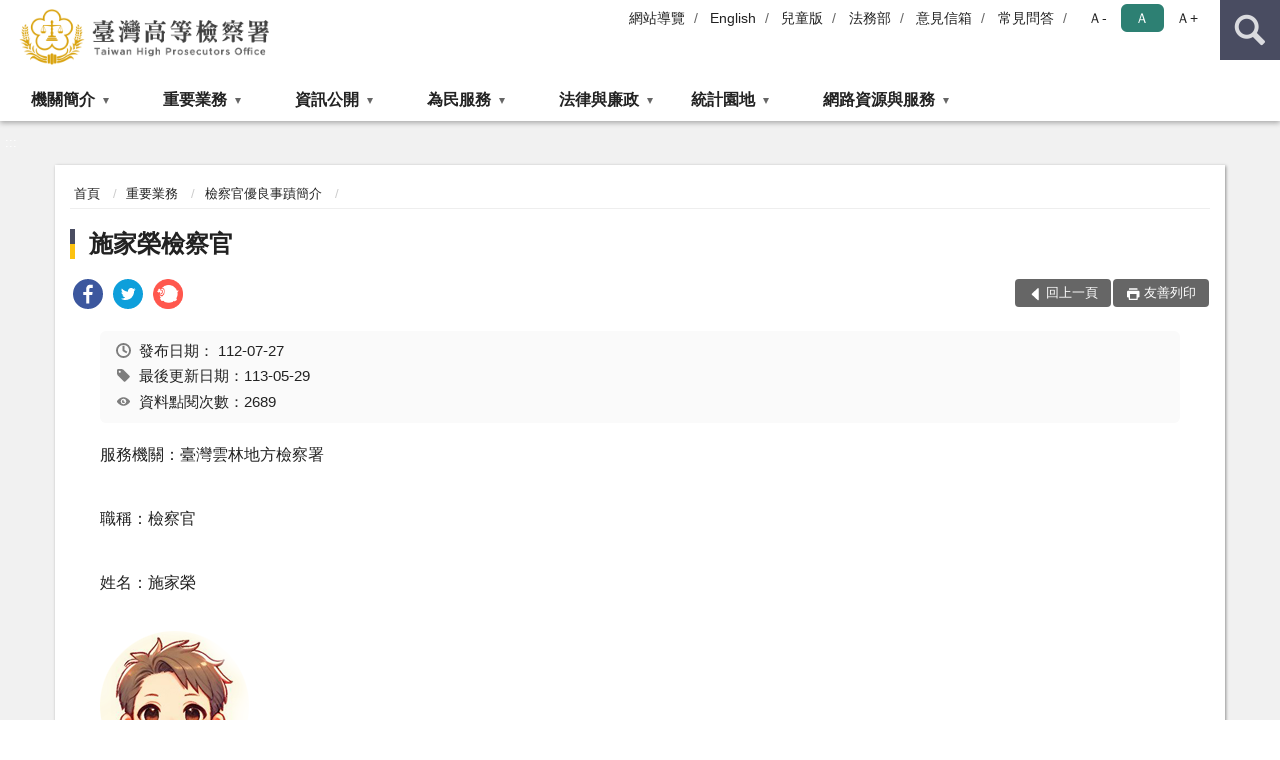

--- FILE ---
content_type: text/html; charset=utf-8
request_url: https://www.tph.moj.gov.tw/4421/4447/853423/1087384/post
body_size: 18654
content:


<!doctype html>
<html lang="zh-Hant" class="no-js">
<head>
    <meta charset="utf-8">
    <meta http-equiv="X-UA-Compatible" content="IE=edge">
    <meta name="viewport" content="width=device-width, initial-scale=1">
    <meta name="format-detection" content="telephone=no">
    <meta name="Site" content="臺灣高等檢察署">
    <meta name="Version" content="中文網">
    <meta name="PageType" content="內容頁">
    <meta name="TreeNode" content="檢察官優良事蹟簡介">
    <meta name="ContentTitle" content="施家榮檢察官">

    <meta property="og:title" content="施家榮檢察官">
    <meta property="og:type" content="website" />
    <meta property="og:url" content="https://www.tph.moj.gov.tw/4421/4447/853423/1087384/" />
    <meta property="og:image" content="">
    <meta property="og:image:width" content="50%">
    <meta property="og:image:height" content="50%">
    <meta property="og:site_name" content="臺灣高等檢察署">
    <meta property="og:description" content="施家榮檢察官" />

    <meta name="DC.Title" content="施家榮檢察官" />
    <meta name="DC.Creator" content="臺灣高等檢察署" />
    <meta name="DC.Subject" content="施家榮檢察官" />
    <meta name="DC.Description" content="檢察官優良事蹟簡介" />
    <meta name="DC.Contributor" content="臺灣高等檢察署" />
    <meta name="DC.Type" content="文字" />
    <meta name="DC.Format" content="text" />
    <meta name="DC.Source" content="臺灣高等檢察署" />
    <meta name="DC.Language" content="中文" />
    <meta name="DC.coverage.t.min" content="2023-07-27" />
    <meta name="DC.coverage.t.max" content="2043-07-27" />
    <meta name="DC.Publisher" content="臺灣高等檢察署" />
    <meta name="DC.Date" content="2023-07-27" />
    <meta name="DC.Identifier" content="2.16.886.101.20003.20006" />
    <meta name="DC.Relation" content="" />
    <meta name="DC.Rights" content="臺灣高等檢察署" />

    <meta name="Category.Theme" content="300" />
    <meta name="Category.Cake" content="600" />
    <meta name="Category.Service" content="I00" />

    <meta name="keywords" />

            <link rel="Shortcut Icon" type="image/x-icon" href="/media/170107/favicon.png" />
    <title>施家榮檢察官-檢察官優良事蹟簡介-臺灣高等檢察署</title>
    <!--HTML5 Shim and Respond.js IE8 support of HTML5 elements and media queries [if lt IE 9]>
    <script src="js/html5shiv.js"></script>
    <script src="js/respond.min.js"></script>
    <![endif]-->
    <!-- slick css-->
    <link rel="stylesheet" type="text/css" href="/Content/D/vendor/slick/slick.css" />
    <link rel="stylesheet" type="text/css" href="/Content/D/vendor/slick/slick-theme.css" />

    <!-- fancybox css -->
    <link rel="stylesheet" href="/Content/D/vendor/fancybox/fancybox.css" />

    <!-- hyUI css -->
    <link rel="stylesheet" href="/Content/D/D1_style/hyui.css">
    <link rel='stylesheet' href='/scripts/jquery-ui.css'>

    <!-- Global site tag (gtag.js) - Google Analytics -->
<script async src="https://www.googletagmanager.com/gtag/js?id=UA-37884496-1"></script>
<script>
  window.dataLayer = window.dataLayer || [];
  function gtag(){dataLayer.push(arguments);}
  gtag('js', new Date());

  gtag('config', 'UA-37884496-1');
</script>

<script async src="https://www.googletagmanager.com/gtag/js?id=UA-19879794-1"></script>
<script>
  window.dataLayer = window.dataLayer || [];
  function gtag(){dataLayer.push(arguments);}
  gtag('js', new Date());

  gtag('config', 'UA-19879794-1');
</script>
    <!-- Google Tag Manager -->
    <script>
        (function (w, d, s, l, i) {
            w[l] = w[l] || []; w[l].push({
                'gtm.start':
                    new Date().getTime(), event: 'gtm.js'
            }); var f = d.getElementsByTagName(s)[0],
                j = d.createElement(s), dl = l != 'dataLayer' ? '&l=' + l : ''; j.async = true; j.src =
                    'https://www.googletagmanager.com/gtm.js?id=' + i + dl; f.parentNode.insertBefore(j, f);
        })(window, document, 'script', 'dataLayer', 'GTM-PVTNFB4');</script>
    <!-- End Google Tag Manager -->
<style>
    input:disabled, textarea:disabled, select:disabled {
        background-color: #f2f2f2;
    }

    .verify {
        color: blue;
    }

    .mp_slider_container,
    .marquee_container {
        position: relative;
    }
    .mp_slider_container_main {
        width: 100%;
        overflow: hidden;
        position: relative;
    }
    .slick-autoplay-toggle {
        position: absolute;
        right: 20px;
        min-width: 40px;
        top: 4.5px;
        z-index: 10;
        padding: 5px 10px;
        background: rgba(0, 0, 0, 0.7);
        color: #fff;
        border: none;
        cursor: pointer;
        font-size: 0.875rem;
        border-radius: 5px;
    }

    .marquee_container .slick-autoplay-toggle {
        right: 55px;
    }
</style>
</head>
<body>
    <!-- Google Tag Manager (noscript) -->
    <noscript>
        <iframe title="googletag" src="https://www.googletagmanager.com/ns.html?id=GTM-PVTNFB4"
                height="0" width="0" style="display:none;visibility:hidden"></iframe>
    </noscript>
    <!-- End Google Tag Manager (noscript) -->
    <!-- 直接跳主內容區 -->
    <a class="goCenter" href="#aC" tabindex="1">按Enter到主內容區</a>
    <!-- wrapper 最大寬度 -->
    <div class="wrapper">
        
<header class="header ">
    <div class="container">
        <a class="accesskey" href="#aU" id="aU" accesskey="U" title="網站標題">:::</a>
        
<nav class="navigation">
    <!-- 一組ul預設靠右 可同時存在2組-->
    <ul>

                        <li>
                            <a href="/umbraco/surface/Ini/CountAndRedirectUrl?nodeId=91007" title="網站導覽" target="_self" >網站導覽</a>
                        </li>
                        <li>
                            <a href="/umbraco/surface/Ini/CountAndRedirectUrl?nodeId=91084" title="English" target="_self" >English</a>
                        </li>
                        <li>
                            <a href="/umbraco/surface/Ini/CountAndRedirectUrl?nodeId=91083" title="兒童版" target="_self" >兒童版</a>
                        </li>
                        <li>
                            <a href="/umbraco/surface/Ini/CountAndRedirectUrl?nodeId=91082" title="法務部(另開新視窗)" target="_blank" rel="noopener noreferrer">法務部</a>
                        </li>
                        <li>
                            <a href="/umbraco/surface/Ini/CountAndRedirectUrl?nodeId=91081" title="意見信箱" target="_self" >意見信箱</a>
                        </li>
                        <li>
                            <a href="/umbraco/surface/Ini/CountAndRedirectUrl?nodeId=91080" title="常見問答" target="_self" >常見問答</a>
                        </li>

    </ul>
    <div class="font-size">
        <ul>
            <li class="size-s">
                <a href="#" name="fontSize" role="button" aria-pressed="false" title="小字級">Ａ-</a>
            </li>
            <li class="size-m">
                <a href="#" name="fontSize" role="button" aria-pressed="true" title="中字級" class="active">Ａ</a>
            </li>
            <li class="size-l">
                <a href="#" name="fontSize" role="button" aria-pressed="false" title="大字級">Ａ+</a>
            </li>
        </ul>
    </div>
</nav>
<h1>
    <a href="/"><img src="/media/221368/02臺灣高等檢察署.png" alt="臺灣高等檢察署：回首頁" /></a>
</h1>
<!-- Search Start -->
<section class="search">
    <noscript>
您的瀏覽器不支援 JavaScript 或 JavaScript已停用    </noscript>
    <form action="/4707/4727/" class="form_inline">
        <div class="form_grp">
            <label for="q">搜尋</label>
            <input name="q" id="q" type="text" placeholder="請輸入文字" accesskey="S" autocomplete="off">
            <input title="查詢" type="submit" value="查詢">
        </div>
        <div class="btn_grp">
            <input onclick="window.open('https://www.google.com.tw/advanced_search?hl=zh-TW&as_q=&num=100&as_sitesearch='+location.hostname);" type="button" value="進階搜尋" title="進階搜尋 (另開新視窗)">
        </div>
    </form>
            <div class="keywordHot">
                <ul>
                        <li>
                            <a href="/4707/4727/?q=檢察官工作" title="檢察官工作">檢察官工作</a>
                        </li>
                        <li>
                            <a href="/4707/4727/?q=前科" title="前科">前科</a>
                        </li>
                        <li>
                            <a href="/4707/4727/?q=法律常識" title="法律常識">法律常識</a>
                        </li>
                        <li>
                            <a href="/4707/4727/?q=再議" title="再議">再議</a>
                        </li>
                        <li>
                            <a href="/4707/4727/?q=為民服務" title="為民服務">為民服務</a>
                        </li>
                </ul>
            </div>
</section>
<!-- noscript -->
<noscript>
您的瀏覽器不支援JavaScript語法，JavaScript語法並不影響內容的陳述。您可使用按鍵盤上的Ctrl鍵+ (+)鍵放大/(-)鍵縮小來改變字型大小；回到上一頁可使用瀏覽器提供的 Alt+左方向鍵(←) 快速鍵功能；列印可使用瀏覽器提供的(Ctrl+P)功能。</noscript>
<!-- menu Start -->
<nav class="menu">
    <ul>
                <li>
                    <a href="https://www.tph.moj.gov.tw/4421/4423/Normalnodelist" title="機關簡介" target="_self" name="menuButton" aria-expanded="false" >機關簡介</a>
                        <ul>
                                <li>
                                    <a href="https://www.tph.moj.gov.tw/4421/4423/4425/277259/" target="_self" title="檢察長簡介"  >檢察長簡介</a>
                                </li>
                                <li>
                                    <a href="https://www.tph.moj.gov.tw/4421/4423/4427/24559/" target="_self" title="歷任檢察長"  >歷任檢察長</a>
                                </li>
                                <li>
                                    <a href="https://www.tph.moj.gov.tw/4421/4423/4429/24563/" target="_self" title="機關歷史沿革"  >機關歷史沿革</a>
                                </li>
                                <li>
                                    <a href="https://www.tph.moj.gov.tw/4421/4423/4431/Lpsimplelist" target="_self" title="重大政策"  >重大政策</a>
                                </li>
                                <li>
                                    <a href="https://www.tph.moj.gov.tw/4421/4423/4433/24571/" target="_self" title="訴訟轄區"  >訴訟轄區</a>
                                </li>
                                <li>
                                    <a href="https://www.tph.moj.gov.tw/4421/4423/4435/24583/" target="_self" title="機關組織簡介"  >機關組織簡介</a>
                                </li>
                                <li>
                                    <a href="https://www.tph.moj.gov.tw/4421/4423/4437/24587/" target="_self" title="科室業務介紹"  >科室業務介紹</a>
                                </li>
                                <li>
                                    <a href="https://www.tph.moj.gov.tw/4421/4423/4439/Lpsimplelist" target="_self" title="活動剪影"  >活動剪影</a>
                                </li>
                                <li>
                                    <a href="https://www.tph.moj.gov.tw/4421/4423/4441/24785/" target="_self" title="本署所屬機關"  >本署所屬機關</a>
                                </li>
                                <li>
                                    <a href="https://www.tph.moj.gov.tw/4707/197095/bossmailDescription" target="_self" title="檢察長信箱"  >檢察長信箱</a>
                                </li>
                                <li>
                                    <a href="https://www.tph.moj.gov.tw/4421/4423/4583/29701/post" target="_self" title="地圖導覽"  >地圖導覽</a>
                                </li>
                                <li>
                                    <a href="https://www.tph.moj.gov.tw/4421/4423/4585/29710/post" target="_self" title="樓層簡介"  >樓層簡介</a>
                                </li>
                                <li>
                                    <a href="https://www.tph.moj.gov.tw/4421/4423/771343/Lpsimplelist" target="_self" title="一二審署史集彙"  >一二審署史集彙</a>
                                </li>
                        </ul>

                </li>
                <li>
                    <a href="https://www.tph.moj.gov.tw/4421/4447/Normalnodelist" title="重要業務" target="_self" name="menuButton" aria-expanded="false" >重要業務</a>
                        <ul>
                                <li>
                                    <a href="https://www.tph.moj.gov.tw/4421/4447/4449/24793/post" target="_self" title="本署職掌"  >本署職掌</a>
                                </li>
                                <li>
                                    <a href="https://www.tph.moj.gov.tw/4421/4447/4451/24795/post" target="_self" title="重要業務"  >重要業務</a>
                                </li>
                                <li>
                                    <a href="https://www.tph.moj.gov.tw/4421/4447/786753/Lpsimplelist" target="_self" title="電子報"  >電子報</a>
                                </li>
                                <li>
                                    <a href="https://www.tph.moj.gov.tw/4421/4447/4629/29955/" target="_self" title="統合查緝團隊強力打擊犯罪"  >統合查緝團隊強力打擊犯罪</a>
                                </li>
                                <li>
                                    <a href="https://www.tph.moj.gov.tw/4421/4447/757204/Lpsimplelist" target="_self" title="全國性犯罪個案督導"  >全國性犯罪個案督導</a>
                                </li>
                                <li>
                                    <a href="https://www.tph.moj.gov.tw/4421/4447/4457/24801/" target="_self" title="檢察官工作介紹"  >檢察官工作介紹</a>
                                </li>
                                <li>
                                    <a href="https://www.tph.moj.gov.tw/4421/4447/853423/Lpsimplelist" target="_self" title="檢察官優良事蹟簡介"  >檢察官優良事蹟簡介</a>
                                </li>
                                <li>
                                    <a href="https://www.tph.moj.gov.tw/4421/4447/868718/Lpsimplelist" target="_self" title="行政人員優良事蹟簡介"  >行政人員優良事蹟簡介</a>
                                </li>
                                <li>
                                    <a href="https://www.tph.moj.gov.tw/4421/4447/965711/965717/post" target="_self" title="科技偵查中心"  >科技偵查中心</a>
                                </li>
                                <li>
                                    <a href="https://www.tph.moj.gov.tw/4421/4447/4459/92845/post" target="_self" title="檢察業務電腦化"  >檢察業務電腦化</a>
                                </li>
                                <li>
                                    <a href="https://www.tph.moj.gov.tw/4421/4447/4453/24797/post" target="_self" title="協辦保護業務"  >協辦保護業務</a>
                                </li>
                                <li>
                                    <a href="https://www.tph.moj.gov.tw/4421/4447/4455/24799/post" target="_self" title="兼辦智慧財產檢察分署業務"  >兼辦智慧財產檢察分署業務</a>
                                </li>
                                <li>
                                    <a href="https://www.tph.moj.gov.tw/4421/4447/4633/Lpsimplelist" target="_self" title="偵查終結公告"  >偵查終結公告</a>
                                </li>
                                <li>
                                    <a href="https://www.tph.moj.gov.tw/4421/4447/4639/1219721/post" target="_self" title="科技設備監控"  >科技設備監控</a>
                                </li>
                                <li>
                                    <a href="https://www.tph.moj.gov.tw/4421/4447/756121/Lpsimplelist" target="_self" title="各類犯罪追訴督導小組"  >各類犯罪追訴督導小組</a>
                                </li>
                                <li>
                                    <a href="https://www.tph.moj.gov.tw/4421/4447/4465/Lpsimplelist" target="_self" title="督導反毒專區"  >督導反毒專區</a>
                                </li>
                                <li>
                                    <a href="https://www.tph.moj.gov.tw/4421/4447/4467/Lpsimplelist" target="_self" title="督導反賄選專區"  >督導反賄選專區</a>
                                </li>
                                <li>
                                    <a href="https://www.tph.moj.gov.tw/4421/4447/4469/Lpsimplelist" target="_self" title="督導社會勞動專區"  >督導社會勞動專區</a>
                                </li>
                                <li>
                                    <a href="https://www.tph.moj.gov.tw/4421/4447/4471/Lpsimplelist" target="_self" title="督核所屬監護處分"  >督核所屬監護處分</a>
                                </li>
                                <li>
                                    <a href="https://www.tph.moj.gov.tw/4421/4447/4473/Lpsimplelist" target="_self" title="督導緩起訴專區"  >督導緩起訴專區</a>
                                </li>
                        </ul>

                </li>
                <li>
                    <a href="https://www.tph.moj.gov.tw/4421/4509/Normalnodelist" title="資訊公開" target="_self" name="menuButton" aria-expanded="false" >資訊公開</a>
                        <ul>
                                <li>
                                    <a href="https://www.tph.moj.gov.tw/4421/4509/4513/25697/post" target="_self" title="應主動公開政府資訊"  >應主動公開政府資訊</a>
                                </li>
                                <li>
                                    <a href="https://www.tph.moj.gov.tw/4421/4509/4515/Lpsimplelist" target="_self" title="電子公布欄"  >電子公布欄</a>
                                </li>
                                <li>
                                    <a href="https://www.tph.moj.gov.tw/4421/4509/786920/Lpsimplelist" target="_self" title="再議及偵結公告"  >再議及偵結公告</a>
                                </li>
                                <li>
                                    <a href="https://www.tph.moj.gov.tw/4421/4509/1059236/Lpsimplelist" target="_self" title="公示送達專區"  >公示送達專區</a>
                                </li>
                                <li>
                                    <a href="https://www.tph.moj.gov.tw/4421/4509/989673/989688/post" target="_self" title="概括選任鑑定機關(團體)名冊"  >概括選任鑑定機關(團體)名冊</a>
                                </li>
                                <li>
                                    <a href="https://www.tph.moj.gov.tw/4421/4509/4519/797513/post" target="_self" title="本署保有個人資料檔案公開項目"  >本署保有個人資料檔案公開項目</a>
                                </li>
                                <li>
                                    <a href="https://www.tph.moj.gov.tw/4421/4509/4523/636546/post" target="_self" title="公務出國報告專區"  >公務出國報告專區</a>
                                </li>
                                <li>
                                    <a href="https://www.tph.moj.gov.tw/4421/4509/4521/Lpsimplelist" target="_self" title="內部控制聲明書"  >內部控制聲明書</a>
                                </li>
                                <li>
                                    <a href="https://www.tph.moj.gov.tw/4421/4509/4527/Lpsimplelist" target="_self" title="雙語詞彙對照表"  >雙語詞彙對照表</a>
                                </li>
                                <li>
                                    <a href="https://www.tph.moj.gov.tw/4421/4509/4531/Nodelist" target="_self" title="預算及決算書" name="menuButton" aria-expanded="false" >預算及決算書</a>
                                        <ul>
                                                <li>
                                                    <a href="https://www.tph.moj.gov.tw/4421/4509/4531/4533/Lpsimplelist" target="_self" title="預算書"  >預算書</a>
                                                </li>
                                                <li>
                                                    <a href="https://www.tph.moj.gov.tw/4421/4509/4531/4535/Lpsimplelist" target="_self" title="決算書"  >決算書</a>
                                                </li>
                                        </ul>
                                </li>
                                <li>
                                    <a href="https://www.tph.moj.gov.tw/4421/4509/4537/Lpsimplelist" target="_self" title="會計報表"  >會計報表</a>
                                </li>
                                <li>
                                    <a href="https://www.tph.moj.gov.tw/4421/4509/4539/Lpsimplelist" target="_self" title="出版品"  >出版品</a>
                                </li>
                                <li>
                                    <a href="https://www.tph.moj.gov.tw/4421/4509/4541/Lpsimplelist" target="_self" title="性騷擾防治專區"  >性騷擾防治專區</a>
                                </li>
                                <li>
                                    <a href="https://www.tph.moj.gov.tw/4421/4509/794395/796949/post" target="_self" title="公共設施維護管理"  >公共設施維護管理</a>
                                </li>
                                <li>
                                    <a href="https://www.tph.moj.gov.tw/4421/4509/667019/Lpsimplelist" target="_self" title="政策宣導廣告經費彙整"  >政策宣導廣告經費彙整</a>
                                </li>
                                <li>
                                    <a href="https://www.tph.moj.gov.tw/4421/4509/994341/Lpsimplelist" target="_self" title="偵查不公開案件檢討專區"  >偵查不公開案件檢討專區</a>
                                </li>
                                <li>
                                    <a href="https://www.tph.moj.gov.tw/4421/4509/1125872/1125875/post" target="_self" title="本署受贈財物資訊公開"  >本署受贈財物資訊公開</a>
                                </li>
                                <li>
                                    <a href="https://www.tph.moj.gov.tw/4421/4509/1364836/1364837/Lpsimplelist" target="_self" title="安全及衛生防護專區" name="menuButton" aria-expanded="false" >安全及衛生防護專區</a>
                                        <ul>
                                                <li>
                                                    <a href="https://www.tph.moj.gov.tw/4421/4509/1364836/1364837/1365006/post" target="_self" title="年度安全及衛生防護措施執行情形"  >年度安全及衛生防護措施執行情形</a>
                                                </li>
                                        </ul>
                                </li>
                        </ul>

                </li>
                <li>
                    <a href="https://www.tph.moj.gov.tw/4421/4543/Normalnodelist" title="為民服務" target="_self" name="menuButton" aria-expanded="false" >為民服務</a>
                        <ul>
                                <li>
                                    <a href="https://www.tph.moj.gov.tw/4421/4543/4547/29332/post" target="_self" title="為民服務中心"  >為民服務中心</a>
                                </li>
                                <li>
                                    <a href="https://www.tph.moj.gov.tw/4421/4543/4549/29387/" target="_self" title="檢察制度世紀回顧"  >檢察制度世紀回顧</a>
                                </li>
                                <li>
                                    <a href="https://www.tph.moj.gov.tw/4421/4543/4551/29397/post" target="_self" title="各項便民措施"  >各項便民措施</a>
                                </li>
                                <li>
                                    <a href="https://www.tph.moj.gov.tw/4421/4543/4553/35134/post" target="_self" title="為民服務工作流程"  >為民服務工作流程</a>
                                </li>
                                <li>
                                    <a href="https://www.tph.moj.gov.tw/4421/4543/4555/35206/" target="_self" title="訴訟輔導"  >訴訟輔導</a>
                                </li>
                                <li>
                                    <a href="https://www.tph.moj.gov.tw/4421/4543/4559/29463/post" target="_self" title="民眾聲請事項簡介"  >民眾聲請事項簡介</a>
                                </li>
                                <li>
                                    <a href="https://www.tph.moj.gov.tw/4421/4543/4563/29478/post" target="_self" title="線上申辦作業"  >線上申辦作業</a>
                                </li>
                                <li>
                                    <a href="https://www.tph.moj.gov.tw/4421/4543/4569/29484/post" target="_self" title="開庭進度查詢"  >開庭進度查詢</a>
                                </li>
                                <li>
                                    <a href="https://www.tph.moj.gov.tw/4421/4543/4571/Lpsimplelist" target="_self" title="準時開庭及開庭態度統計表"  >準時開庭及開庭態度統計表</a>
                                </li>
                                <li>
                                    <a href="https://www.tph.moj.gov.tw/4421/4543/4575/Lpsimplelist" target="_self" title="臺高檢特約通譯名冊"  >臺高檢特約通譯名冊</a>
                                </li>
                                <li>
                                    <a href="https://www.tph.moj.gov.tw/4421/4543/4577/Lpsimplelist" target="_self" title="就業資訊"  >就業資訊</a>
                                </li>
                                <li>
                                    <a href="https://www.tph.moj.gov.tw/4421/4543/4643/Normalnodelist" target="_self" title="檔案應用服務" name="menuButton" aria-expanded="false" >檔案應用服務</a>
                                        <ul>
                                                <li>
                                                    <a href="https://www.tph.moj.gov.tw/4421/4543/4643/4645/31931/post" target="_self" title="檔案應用服務網"  >檔案應用服務網</a>
                                                </li>
                                                <li>
                                                    <a href="https://www.tph.moj.gov.tw/4421/4543/4643/4647/Lpsimplelist" target="_self" title="申請應用服務"  >申請應用服務</a>
                                                </li>
                                                <li>
                                                    <a href="https://www.tph.moj.gov.tw/4421/4543/4643/4649/Lpsimplelist" target="_self" title="檔案教室"  >檔案教室</a>
                                                </li>
                                                <li>
                                                    <a href="https://www.tph.moj.gov.tw/4421/4543/4643/4651/Lpsimplelist" target="_self" title="檔案活動"  >檔案活動</a>
                                                </li>
                                                <li>
                                                    <a href="https://www.tph.moj.gov.tw/4421/4543/4643/4653/Lpsimplelist" target="_self" title="檔案法規"  >檔案法規</a>
                                                </li>
                                                <li>
                                                    <a href="https://www.tph.moj.gov.tw/4421/4543/4643/4655/32355/post" target="_self" title="檔案遊戲動畫"  >檔案遊戲動畫</a>
                                                </li>
                                                <li>
                                                    <a href="https://www.tph.moj.gov.tw/4421/4543/4643/4657/Lpsimplelist" target="_self" title="檔案開放應用問答集"  >檔案開放應用問答集</a>
                                                </li>
                                                <li>
                                                    <a href="https://www.tph.moj.gov.tw/4421/4543/4643/4659/Lpsimplelist" target="_self" title="檔案藝文區動畫"  >檔案藝文區動畫</a>
                                                </li>
                                                <li>
                                                    <a href="https://www.tph.moj.gov.tw/4421/4543/4643/4661/Lpsimplelist" target="_self" title="檔案資源連結"  >檔案資源連結</a>
                                                </li>
                                        </ul>
                                </li>
                                <li>
                                    <a href="https://www.tph.moj.gov.tw/4421/4543/4589/29720/post" target="_self" title="司法大廈介紹"  >司法大廈介紹</a>
                                </li>
                                <li>
                                    <a href="https://www.tph.moj.gov.tw/4421/4543/4591/29725/post" target="_self" title="為民服務中心環境介紹"  >為民服務中心環境介紹</a>
                                </li>
                                <li>
                                    <a href="https://www.tph.moj.gov.tw/4421/4543/4593/29733/post" target="_self" title="偵查庭介紹"  >偵查庭介紹</a>
                                </li>
                                <li>
                                    <a href="https://www.tph.moj.gov.tw/4421/4543/4595/29741/post" target="_self" title="免費無線上網"  >免費無線上網</a>
                                </li>
                                <li>
                                    <a href="https://www.tph.moj.gov.tw/4421/4543/4597/29761/post" target="_self" title="無障礙設施介紹"  >無障礙設施介紹</a>
                                </li>
                                <li>
                                    <a href="https://www.tph.moj.gov.tw/4421/4543/4637/Lpsimplelist" target="_self" title="司法保護中心"  >司法保護中心</a>
                                </li>
                        </ul>

                </li>
                <li>
                    <a href="https://www.tph.moj.gov.tw/4421/4475/Normalnodelist" title="法律與廉政" target="_self" name="menuButton" aria-expanded="false" >法律與廉政</a>
                        <ul>
                                <li>
                                    <a href="https://www.tph.moj.gov.tw/4421/4475/4477/Lpsimplelist" target="_self" title="法學及法規資料庫查詢"  >法學及法規資料庫查詢</a>
                                </li>
                                <li>
                                    <a href="https://www.tph.moj.gov.tw/4421/4475/4479/RSSSourceList" target="_self" title="全國法規最新消息"  >全國法規最新消息</a>
                                </li>
                                <li>
                                    <a href="https://www.tph.moj.gov.tw/4421/4475/632364/Lpsimplelist" target="_self" title="生活與法律"  >生活與法律</a>
                                </li>
                                <li>
                                    <a href="https://www.tph.moj.gov.tw/4421/4475/4481/Lpsimplelist" target="_self" title="法律詞彙解釋"  >法律詞彙解釋</a>
                                </li>
                                <li>
                                    <a href="https://www.tph.moj.gov.tw/4421/4475/4483/Lpsimplelist" target="_self" title="法律常識問題"  >法律常識問題</a>
                                </li>
                                <li>
                                    <a href="https://www.tph.moj.gov.tw/4421/4475/4487/Lpsimplelist" target="_self" title="人權大步走專區"  >人權大步走專區</a>
                                </li>
                                <li>
                                    <a href="https://www.tph.moj.gov.tw/4421/4475/4489/Lpsimplelist" target="_self" title="常見問題"  >常見問題</a>
                                </li>
                                <li>
                                    <a href="https://www.tph.moj.gov.tw/4421/4475/4493/Lpsimplelist" target="_self" title="法律宣導資料"  >法律宣導資料</a>
                                </li>
                                <li>
                                    <a href="https://www.tph.moj.gov.tw/4421/4475/4491/Lpsimplelist" target="_self" title="司法保護電子報"  >司法保護電子報</a>
                                </li>
                                <li>
                                    <a href="https://www.tph.moj.gov.tw/4421/4475/4495/Lpsimplelist" target="_self" title="廉政法規輯要"  >廉政法規輯要</a>
                                </li>
                                <li>
                                    <a href="https://www.tph.moj.gov.tw/4421/4475/4497/Lpsimplelist" target="_self" title="廉政宣導"  >廉政宣導</a>
                                </li>
                                <li>
                                    <a href="https://www.tph.moj.gov.tw/4421/4475/4499/Lpsimplelist" target="_self" title="檢舉管道"  >檢舉管道</a>
                                </li>
                                <li>
                                    <a href="https://www.tph.moj.gov.tw/4421/4475/660132/Lpsimplelist" target="_self" title="利益衝突迴避公開專區"  >利益衝突迴避公開專區</a>
                                </li>
                                <li>
                                    <a href="https://www.tph.moj.gov.tw/4421/4475/4503/Lpsimplelist" target="_self" title="請託關說登錄查察專區"  >請託關說登錄查察專區</a>
                                </li>
                                <li>
                                    <a href="https://www.tph.moj.gov.tw/4421/4475/771345/Lpsimplelist" target="_self" title="日新司法期刊集彙"  >日新司法期刊集彙</a>
                                </li>
                        </ul>

                </li>
                <li>
                    <a href="https://www.tph.moj.gov.tw/4421/4599/Normalnodelist" title="統計園地" target="_self" name="menuButton" aria-expanded="false" >統計園地</a>
                        <ul>
                                <li>
                                    <a href="https://www.tph.moj.gov.tw/4421/4599/4601/Lpsimplelist" target="_self" title="園地導覽"  >園地導覽</a>
                                </li>
                                <li>
                                    <a href="https://www.tph.moj.gov.tw/4421/4599/4603/Nodelist" target="_self" title="檢察統計" name="menuButton" aria-expanded="false" >檢察統計</a>
                                        <ul>
                                                <li>
                                                    <a href="https://www.tph.moj.gov.tw/4421/4599/4603/4605/Lpsimplelist" target="_self" title="本署"  >本署</a>
                                                </li>
                                                <li>
                                                    <a href="https://www.tph.moj.gov.tw/4421/4599/4603/4607/Lpsimplelist" target="_self" title="本署及高分檢"  >本署及高分檢</a>
                                                </li>
                                                <li>
                                                    <a href="https://www.tph.moj.gov.tw/4421/4599/4603/4609/Lpsimplelist" target="_self" title="所屬地檢"  >所屬地檢</a>
                                                </li>
                                                <li>
                                                    <a href="https://www.tph.moj.gov.tw/4421/4599/4603/749677/937043/post" target="_self" title="毒品情勢快速分析"  >毒品情勢快速分析</a>
                                                </li>
                                        </ul>
                                </li>
                                <li>
                                    <a href="https://www.tph.moj.gov.tw/4421/4599/4611/Nodelist" target="_self" title="行政服務" name="menuButton" aria-expanded="false" >行政服務</a>
                                        <ul>
                                                <li>
                                                    <a href="/media/425530/為民服務11412.pdf?mediaDL=true" target="_blank" title="為民服務.pdf(另開新視窗)"  rel="noopener noreferrer">為民服務</a>
                                                </li>
                                                <li>
                                                    <a href="/media/425531/廉政資料11412.pdf?mediaDL=true" target="_blank" title="廉政服務.pdf(另開新視窗)"  rel="noopener noreferrer">廉政服務</a>
                                                </li>
                                                <li>
                                                    <a href="https://www.tph.moj.gov.tw/4421/4599/4611/4617/Lpsimplelist" target="_self" title="其他"  >其他</a>
                                                </li>
                                        </ul>
                                </li>
                                <li>
                                    <a href="https://www.rjsd.moj.gov.tw/RJSDWeb/common/WebList2.aspx?menu=AYA_SPECIAL_REPORT" target="_blank" title="專題分析(另開新視窗)"  rel="noopener noreferrer">專題分析</a>
                                </li>
                                <li>
                                    <a href="https://www.tph.moj.gov.tw/4421/4599/4621/Lpsimplelist" target="_self" title="電子書刊"  >電子書刊</a>
                                </li>
                        </ul>

                </li>
                <li>
                    <a href="https://www.tph.moj.gov.tw/4421/4663/Normalnodelist" title="網路資源與服務" target="_self" name="menuButton" aria-expanded="false" >網路資源與服務</a>
                        <ul>
                                <li>
                                    <a href="https://www.tph.moj.gov.tw/4421/4663/4665/Lpsimplelist" target="_self" title="資訊圖表"  >資訊圖表</a>
                                </li>
                                <li>
                                    <a href="https://www.tph.moj.gov.tw/4421/4663/4667/Lpsimplelist" target="_self" title="相關網站連結"  >相關網站連結</a>
                                </li>
                                <li>
                                    <a href="https://www.tph.moj.gov.tw/4421/4663/4669/Lpsimplelist" target="_self" title="政策文宣"  >政策文宣</a>
                                </li>
                                <li>
                                    <a href="https://www.tph.moj.gov.tw/4421/4663/4671/Lpsimplelist" target="_self" title="下載專區"  >下載專區</a>
                                </li>
                                <li>
                                    <a href="https://www.youtube.com/user/tphmoj/featured" target="_blank" title="影音動畫專區(另開新視窗)"  rel="noopener noreferrer">影音動畫專區</a>
                                </li>
                                <li>
                                    <a href="https://www.flickr.com/people/tphflickr/" target="_blank" title="網路相簿(另開新視窗)"  rel="noopener noreferrer">網路相簿</a>
                                </li>
                                <li>
                                    <a href="https://aedoc.moj.gov.tw/attch/" target="_blank" title="電子公文附件下載區(另開新視窗)"  rel="noopener noreferrer">電子公文附件下載區</a>
                                </li>
                                <li>
                                    <a href="https://www.tph.moj.gov.tw/4421/4663/644719/656174/post" target="_self" title="公開書類查詢系統"  >公開書類查詢系統</a>
                                </li>
                                <li>
                                    <a href="https://www.tph.moj.gov.tw/4421/4663/914887/914891/post" target="_self" title="被害人刑事訴訟資訊獲知平台"  >被害人刑事訴訟資訊獲知平台</a>
                                </li>
                                <li>
                                    <a href="https://www.tph.moj.gov.tw/4421/4663/994842/994846/post" target="_self" title="通緝犯資料查詢(公告)平台"  >通緝犯資料查詢(公告)平台</a>
                                </li>
                                <li>
                                    <a href="https://www.tph.moj.gov.tw/4421/4663/771344/Lpsimplelist" target="_self" title="檢察新論"  >檢察新論</a>
                                </li>
                                <li>
                                    <a href="https://www.tph.moj.gov.tw/4421/4663/1142233/Lpsimplelist" target="_self" title="臺灣檢察法鑑"  >臺灣檢察法鑑</a>
                                </li>
                        </ul>

                </li>
    </ul>
</nav>


    </div>
</header>
<div id="center" class="main innerpage">
    <a class="accesskey" href="#aC" id="aC" accesskey="C" title="主要內容區">:::</a>
    <div class="container">
        <!-- content為一定要存在之內容區 -->
        <div class="content">
            <!-- breadcrumb路徑 -->
            
    <div class="breadcrumb">
        <ul>
                    <li>
                        <a href="/">首頁</a>
                    </li>
                    <li>
                        <a href="https://www.tph.moj.gov.tw/4421/4447/Normalnodelist" title="重要業務" target="_self" >重要業務</a>
                    </li>
                    <li>
                        <a href="https://www.tph.moj.gov.tw/4421/4447/853423/Lpsimplelist" title="檢察官優良事蹟簡介" target="_self" >檢察官優良事蹟簡介</a>
                    </li>
            
        </ul>
    </div>

            <!-- h2節點 -->
            <h2 class="title" tabindex="0">施家榮檢察官</h2>
                <div class="share ">
                    <ul>
                        <li>
                            <a role="link" title="facebook(另開新視窗)" href="javascript:desc='';via='';if(document.referrer)via=document.referrer;if(typeof(_ref)!='undefined')via=_ref;if(window.getSelection)desc=window.getSelection();if(document.getSelection)desc=document.getSelection();if(document.selection)desc=document.selection.createRange().text;void(open('https://www.facebook.com/share.php?u='+encodeURIComponent(location.href)));"><img src="/content/A/images/basic/icon_facebook.svg" alt="facebook "></a>
                        </li>
                        <li>
                            <a role="link" title="twitter(另開新視窗)" href="javascript:void(window.open('https://twitter.com/home/?status='.concat(encodeURIComponent(document.title)).concat(' ').concat(encodeURIComponent(location.href))));"><img src="/content/A/images/basic/icon_twitter.svg " alt="twitter "></a>
                        </li>
                        <li>
                            <a role="link" title="plurk(另開新視窗)" href="javascript:void(window.open('https://www.plurk.com/?qualifier=shares&amp;status='.concat(encodeURIComponent(location.href)).concat(' ').concat('(').concat(encodeURIComponent(document.title)).concat(')')));"><img src="/content/A/images/basic/function_plurk.png " alt="plurk "></a>
                        </li>
                        
                    </ul>
                </div>
                        <!-- function功能區塊 -->
            <div class="function">
                <ul>
                    <li class="back icon_back">
                        <a role="button" href="javascript:window.location =document.referrer;">回上一頁</a>
                    </li>
                        <li class="print icon_print">
                            <a role="button" href="javascript:window.print();">友善列印</a>
                        </li>
                                    </ul>
            </div>
            
<style>
    .file_download li a[href*=".pdf"]:after {
        background: url(/Content/A/images/basic/icon_pdf.jpg);
    }

    .file_download li a[href*=".doc"]:after {
        background: url(/Content/A/images/basic/icon_doc.jpg);
    }

    .file_download li a[href*=".odf"]:after {
        background: url(/Content/A/images/basic/icon_odf.jpg);
    }

    .file_download li a[href*=".odt"]:after {
        background: url(/Content/A/images/basic/icon_odt.jpg);
    }

    .file_download li a[href*=".xls"]:after {
        background: url(/Content/A/images/basic/icon_xls.jpg);
    }

    .file_download li a[href*=".ppt"]:after {
        background: url(/Content/A/images/basic/icon_ppt.jpg);
    }

    .file_download li a[href*=".jpg"]:after {
        background: url(/Content/A/images/basic/icon_jpg.jpg);
    }

    .file_download li a[href*=".mp3"]:after {
        background: url(/Content/A/images/basic/icon_mp3.jpg);
    }

    .file_download li a[href*=".mov"]:after {
        background: url(/Content/A/images/basic/icon_mov.jpg);
    }

    .file_download li a[href*=".txt"]:after {
        background: url(/Content/A/images/basic/icon_txt.jpg);
    }

    .file_download li a[href*=".dot"]:after {
        background: url(/Content/A/images/basic/icon_dot.jpg);
    }

    .file_download li a[href*=".zip"]:after {
        background: url(/Content/A/images/basic/icon_zip.jpg);
    }
</style>
            <!-- CP Start -->
            <section class="cp ">
                <div class="info">
                    <ul>
                        <li>
                            <i class="i_clock"></i>發布日期：
                            <time datetime="2023-07-27 16:10:05" title="發布日期">112-07-27</time>
                        </li>
                        <li>
                            <i class="i_tag"></i>最後更新日期：113-05-29
                        </li>
                        <li>
                            <i class="i_view"></i>資料點閱次數：2689
                        </li>
                    </ul>
                </div>
                <p>服務機關：臺灣雲林地方檢察署</p>
<p>職稱：檢察官</p>
<p>姓名：施家榮</p>
<p><img style="width: 149px; height:149px;" src="/media/360711/男檢察官.png?width=149&amp;height=149" alt="檢察官" data-udi="umb://media/95284d9a9ebd46c99dd2f5fbd7a56b0b" /></p>
<p>優良事蹟簡介：<br />(一)1.2億偽鈔集團案：自民國111年底起，北中南等各縣市均有逼真之偽鈔被廣泛行使（尤其1000元偽鈔序號HR484268XD經媒體大幅報導），施家榮檢察官於112年1月初與雲林縣警、調、海巡等司法警察組成專案小組，陸續查獲偽鈔行使者、販售偽鈔之小盤商、透過網路販售之大盤商、製造偽鈔之4人集團等上下游犯罪者，並扣得偽鈔之設計圖檔、交易之對話紀錄等關鍵證物，偵結後依妨害國幣懲治條例、組織犯罪防制條例等罪嫌提起公訴；本案偵查中，因施家榮檢察官果斷發動逕行搜索，因而順利查扣逾1.2億元之偽鈔，避免該等偽鈔流入市面、擾亂交易秩序。<br />(二)選舉查察案件：於111年起訴縣議員候選人蕭○敏（時為現任縣議員）及其樁腳現金買票案、起訴北港鎮長候選人蕭○文競選總部成員4人贈送整箱茶葉賄選案；於107年起訴西螺鎮長候選人鍾○雲摸彩大會賄選案。<br />(三)因熟悉刑事執行業務，於111年獲司法院聘任為「刑事訴訟法扣押、沒收執行部分條文修正草案諮詢會議」之諮詢委員。<br /><br /></p>
<p>相關連結</p>
<ul>
<li><a href="https://www.tph.moj.gov.tw/4421/4447/4457/24801/" title="檢察官工作介紹">檢察官工作介紹</a></li>
<li><a href="https://www.tph.moj.gov.tw/4421/4475/4489/25477/post" title="檢察官和法官有何不同">檢察官和法官有何不同</a></li>
<li><a href="https://www.tph.moj.gov.tw/4421/4475/4489/762555/post" title="檢察官徽章介紹">檢察官徽章介紹</a></li>
<li><a href="https://www.tph.moj.gov.tw/4421/4543/4549/29387/" title="檢察制度世紀回顧">檢察制度世紀回顧</a></li>
<li><a href="https://www.tph.moj.gov.tw/4421/4447/4629/29955/" title="https://www.tph.moj.gov.tw/4421/4447/4629/29955/">統合查緝團隊強力打擊犯罪</a></li>
</ul>
                
            </section>
            <!-- CP End -->
            <!-- cp_slider+slick_lightbox -->
            <!-- weblink 外部連結 -->
            <!-- file download 檔案下載 -->



        </div>
    </div>
</div>


<!-- fatfooter Start -->
<section class="fatfooter">
    <div class="container">
        <button type="button" name="收合" class="btn btn-fatfooter">收合</button>
        <nav>
            <ul>
                        <li>
                            <a href="https://www.tph.moj.gov.tw/4421/4423/Normalnodelist"  target="_self" title="機關簡介" >機關簡介</a>
                                    <ul>
                                            <li>
                                                <a href="https://www.tph.moj.gov.tw/4421/4423/4425/277259/" target="_self" title="檢察長簡介" >檢察長簡介</a>
                                            </li>
                                            <li>
                                                <a href="https://www.tph.moj.gov.tw/4421/4423/4427/24559/" target="_self" title="歷任檢察長" >歷任檢察長</a>
                                            </li>
                                            <li>
                                                <a href="https://www.tph.moj.gov.tw/4421/4423/4429/24563/" target="_self" title="機關歷史沿革" >機關歷史沿革</a>
                                            </li>
                                            <li>
                                                <a href="https://www.tph.moj.gov.tw/4421/4423/4431/Lpsimplelist" target="_self" title="重大政策" >重大政策</a>
                                            </li>
                                            <li>
                                                <a href="https://www.tph.moj.gov.tw/4421/4423/4433/24571/" target="_self" title="訴訟轄區" >訴訟轄區</a>
                                            </li>
                                            <li>
                                                <a href="https://www.tph.moj.gov.tw/4421/4423/4435/24583/" target="_self" title="機關組織簡介" >機關組織簡介</a>
                                            </li>
                                            <li>
                                                <a href="https://www.tph.moj.gov.tw/4421/4423/4437/24587/" target="_self" title="科室業務介紹" >科室業務介紹</a>
                                            </li>
                                            <li>
                                                <a href="https://www.tph.moj.gov.tw/4421/4423/4439/Lpsimplelist" target="_self" title="活動剪影" >活動剪影</a>
                                            </li>
                                            <li>
                                                <a href="https://www.tph.moj.gov.tw/4421/4423/4441/24785/" target="_self" title="本署所屬機關" >本署所屬機關</a>
                                            </li>
                                            <li>
                                                <a href="https://www.tph.moj.gov.tw/4707/197095/bossmailDescription" target="_self" title="檢察長信箱" >檢察長信箱</a>
                                            </li>
                                            <li>
                                                <a href="https://www.tph.moj.gov.tw/4421/4423/4583/29701/post" target="_self" title="地圖導覽" >地圖導覽</a>
                                            </li>
                                            <li>
                                                <a href="https://www.tph.moj.gov.tw/4421/4423/4585/29710/post" target="_self" title="樓層簡介" >樓層簡介</a>
                                            </li>
                                            <li>
                                                <a href="https://www.tph.moj.gov.tw/4421/4423/771343/Lpsimplelist" target="_self" title="一二審署史集彙" >一二審署史集彙</a>
                                            </li>
                                    </ul>

                        </li>
                        <li>
                            <a href="https://www.tph.moj.gov.tw/4421/4447/Normalnodelist"  target="_self" title="重要業務" >重要業務</a>
                                    <ul>
                                            <li>
                                                <a href="https://www.tph.moj.gov.tw/4421/4447/4449/24793/post" target="_self" title="本署職掌" >本署職掌</a>
                                            </li>
                                            <li>
                                                <a href="https://www.tph.moj.gov.tw/4421/4447/4451/24795/post" target="_self" title="重要業務" >重要業務</a>
                                            </li>
                                            <li>
                                                <a href="https://www.tph.moj.gov.tw/4421/4447/786753/Lpsimplelist" target="_self" title="電子報" >電子報</a>
                                            </li>
                                            <li>
                                                <a href="https://www.tph.moj.gov.tw/4421/4447/4629/29955/" target="_self" title="統合查緝團隊強力打擊犯罪" >統合查緝團隊強力打擊犯罪</a>
                                            </li>
                                            <li>
                                                <a href="https://www.tph.moj.gov.tw/4421/4447/757204/Lpsimplelist" target="_self" title="全國性犯罪個案督導" >全國性犯罪個案督導</a>
                                            </li>
                                            <li>
                                                <a href="https://www.tph.moj.gov.tw/4421/4447/4457/24801/" target="_self" title="檢察官工作介紹" >檢察官工作介紹</a>
                                            </li>
                                            <li>
                                                <a href="https://www.tph.moj.gov.tw/4421/4447/853423/Lpsimplelist" target="_self" title="檢察官優良事蹟簡介" >檢察官優良事蹟簡介</a>
                                            </li>
                                            <li>
                                                <a href="https://www.tph.moj.gov.tw/4421/4447/868718/Lpsimplelist" target="_self" title="行政人員優良事蹟簡介" >行政人員優良事蹟簡介</a>
                                            </li>
                                            <li>
                                                <a href="https://www.tph.moj.gov.tw/4421/4447/965711/965717/post" target="_self" title="科技偵查中心" >科技偵查中心</a>
                                            </li>
                                            <li>
                                                <a href="https://www.tph.moj.gov.tw/4421/4447/4459/92845/post" target="_self" title="檢察業務電腦化" >檢察業務電腦化</a>
                                            </li>
                                            <li>
                                                <a href="https://www.tph.moj.gov.tw/4421/4447/4453/24797/post" target="_self" title="協辦保護業務" >協辦保護業務</a>
                                            </li>
                                            <li>
                                                <a href="https://www.tph.moj.gov.tw/4421/4447/4455/24799/post" target="_self" title="兼辦智慧財產檢察分署業務" >兼辦智慧財產檢察分署業務</a>
                                            </li>
                                            <li>
                                                <a href="https://www.tph.moj.gov.tw/4421/4447/4633/Lpsimplelist" target="_self" title="偵查終結公告" >偵查終結公告</a>
                                            </li>
                                            <li>
                                                <a href="https://www.tph.moj.gov.tw/4421/4447/4639/1219721/post" target="_self" title="科技設備監控" >科技設備監控</a>
                                            </li>
                                            <li>
                                                <a href="https://www.tph.moj.gov.tw/4421/4447/756121/Lpsimplelist" target="_self" title="各類犯罪追訴督導小組" >各類犯罪追訴督導小組</a>
                                            </li>
                                            <li>
                                                <a href="https://www.tph.moj.gov.tw/4421/4447/4465/Lpsimplelist" target="_self" title="督導反毒專區" >督導反毒專區</a>
                                            </li>
                                            <li>
                                                <a href="https://www.tph.moj.gov.tw/4421/4447/4467/Lpsimplelist" target="_self" title="督導反賄選專區" >督導反賄選專區</a>
                                            </li>
                                            <li>
                                                <a href="https://www.tph.moj.gov.tw/4421/4447/4469/Lpsimplelist" target="_self" title="督導社會勞動專區" >督導社會勞動專區</a>
                                            </li>
                                            <li>
                                                <a href="https://www.tph.moj.gov.tw/4421/4447/4471/Lpsimplelist" target="_self" title="督核所屬監護處分" >督核所屬監護處分</a>
                                            </li>
                                            <li>
                                                <a href="https://www.tph.moj.gov.tw/4421/4447/4473/Lpsimplelist" target="_self" title="督導緩起訴專區" >督導緩起訴專區</a>
                                            </li>
                                    </ul>

                        </li>
                        <li>
                            <a href="https://www.tph.moj.gov.tw/4421/4509/Normalnodelist"  target="_self" title="資訊公開" >資訊公開</a>
                                    <ul>
                                            <li>
                                                <a href="https://www.tph.moj.gov.tw/4421/4509/4513/25697/post" target="_self" title="應主動公開政府資訊" >應主動公開政府資訊</a>
                                            </li>
                                            <li>
                                                <a href="https://www.tph.moj.gov.tw/4421/4509/4515/Lpsimplelist" target="_self" title="電子公布欄" >電子公布欄</a>
                                            </li>
                                            <li>
                                                <a href="https://www.tph.moj.gov.tw/4421/4509/786920/Lpsimplelist" target="_self" title="再議及偵結公告" >再議及偵結公告</a>
                                            </li>
                                            <li>
                                                <a href="https://www.tph.moj.gov.tw/4421/4509/1059236/Lpsimplelist" target="_self" title="公示送達專區" >公示送達專區</a>
                                            </li>
                                            <li>
                                                <a href="https://www.tph.moj.gov.tw/4421/4509/989673/989688/post" target="_self" title="概括選任鑑定機關(團體)名冊" >概括選任鑑定機關(團體)名冊</a>
                                            </li>
                                            <li>
                                                <a href="https://www.tph.moj.gov.tw/4421/4509/4519/797513/post" target="_self" title="本署保有個人資料檔案公開項目" >本署保有個人資料檔案公開項目</a>
                                            </li>
                                            <li>
                                                <a href="https://www.tph.moj.gov.tw/4421/4509/4523/636546/post" target="_self" title="公務出國報告專區" >公務出國報告專區</a>
                                            </li>
                                            <li>
                                                <a href="https://www.tph.moj.gov.tw/4421/4509/4521/Lpsimplelist" target="_self" title="內部控制聲明書" >內部控制聲明書</a>
                                            </li>
                                            <li>
                                                <a href="https://www.tph.moj.gov.tw/4421/4509/4527/Lpsimplelist" target="_self" title="雙語詞彙對照表" >雙語詞彙對照表</a>
                                            </li>
                                            <li>
                                                <a href="https://www.tph.moj.gov.tw/4421/4509/4531/Nodelist" target="_self" title="預算及決算書" >預算及決算書</a>
                                            </li>
                                            <li>
                                                <a href="https://www.tph.moj.gov.tw/4421/4509/4537/Lpsimplelist" target="_self" title="會計報表" >會計報表</a>
                                            </li>
                                            <li>
                                                <a href="https://www.tph.moj.gov.tw/4421/4509/4539/Lpsimplelist" target="_self" title="出版品" >出版品</a>
                                            </li>
                                            <li>
                                                <a href="https://www.tph.moj.gov.tw/4421/4509/4541/Lpsimplelist" target="_self" title="性騷擾防治專區" >性騷擾防治專區</a>
                                            </li>
                                            <li>
                                                <a href="https://www.tph.moj.gov.tw/4421/4509/794395/796949/post" target="_self" title="公共設施維護管理" >公共設施維護管理</a>
                                            </li>
                                            <li>
                                                <a href="https://www.tph.moj.gov.tw/4421/4509/667019/Lpsimplelist" target="_self" title="政策宣導廣告經費彙整" >政策宣導廣告經費彙整</a>
                                            </li>
                                            <li>
                                                <a href="https://www.tph.moj.gov.tw/4421/4509/994341/Lpsimplelist" target="_self" title="偵查不公開案件檢討專區" >偵查不公開案件檢討專區</a>
                                            </li>
                                            <li>
                                                <a href="https://www.tph.moj.gov.tw/4421/4509/1125872/1125875/post" target="_self" title="本署受贈財物資訊公開" >本署受贈財物資訊公開</a>
                                            </li>
                                            <li>
                                                <a href="https://www.tph.moj.gov.tw/4421/4509/1364836/1364837/Lpsimplelist" target="_self" title="安全及衛生防護專區" >安全及衛生防護專區</a>
                                            </li>
                                    </ul>

                        </li>
                        <li>
                            <a href="https://www.tph.moj.gov.tw/4421/4543/Normalnodelist"  target="_self" title="為民服務" >為民服務</a>
                                    <ul>
                                            <li>
                                                <a href="https://www.tph.moj.gov.tw/4421/4543/4547/29332/post" target="_self" title="為民服務中心" >為民服務中心</a>
                                            </li>
                                            <li>
                                                <a href="https://www.tph.moj.gov.tw/4421/4543/4549/29387/" target="_self" title="檢察制度世紀回顧" >檢察制度世紀回顧</a>
                                            </li>
                                            <li>
                                                <a href="https://www.tph.moj.gov.tw/4421/4543/4551/29397/post" target="_self" title="各項便民措施" >各項便民措施</a>
                                            </li>
                                            <li>
                                                <a href="https://www.tph.moj.gov.tw/4421/4543/4553/35134/post" target="_self" title="為民服務工作流程" >為民服務工作流程</a>
                                            </li>
                                            <li>
                                                <a href="https://www.tph.moj.gov.tw/4421/4543/4555/35206/" target="_self" title="訴訟輔導" >訴訟輔導</a>
                                            </li>
                                            <li>
                                                <a href="https://www.tph.moj.gov.tw/4421/4543/4559/29463/post" target="_self" title="民眾聲請事項簡介" >民眾聲請事項簡介</a>
                                            </li>
                                            <li>
                                                <a href="https://www.tph.moj.gov.tw/4421/4543/4563/29478/post" target="_self" title="線上申辦作業" >線上申辦作業</a>
                                            </li>
                                            <li>
                                                <a href="https://www.tph.moj.gov.tw/4421/4543/4569/29484/post" target="_self" title="開庭進度查詢" >開庭進度查詢</a>
                                            </li>
                                            <li>
                                                <a href="https://www.tph.moj.gov.tw/4421/4543/4571/Lpsimplelist" target="_self" title="準時開庭及開庭態度統計表" >準時開庭及開庭態度統計表</a>
                                            </li>
                                            <li>
                                                <a href="https://www.tph.moj.gov.tw/4421/4543/4575/Lpsimplelist" target="_self" title="臺高檢特約通譯名冊" >臺高檢特約通譯名冊</a>
                                            </li>
                                            <li>
                                                <a href="https://www.tph.moj.gov.tw/4421/4543/4577/Lpsimplelist" target="_self" title="就業資訊" >就業資訊</a>
                                            </li>
                                            <li>
                                                <a href="https://www.tph.moj.gov.tw/4421/4543/4643/Normalnodelist" target="_self" title="檔案應用服務" >檔案應用服務</a>
                                            </li>
                                            <li>
                                                <a href="https://www.tph.moj.gov.tw/4421/4543/4589/29720/post" target="_self" title="司法大廈介紹" >司法大廈介紹</a>
                                            </li>
                                            <li>
                                                <a href="https://www.tph.moj.gov.tw/4421/4543/4591/29725/post" target="_self" title="為民服務中心環境介紹" >為民服務中心環境介紹</a>
                                            </li>
                                            <li>
                                                <a href="https://www.tph.moj.gov.tw/4421/4543/4593/29733/post" target="_self" title="偵查庭介紹" >偵查庭介紹</a>
                                            </li>
                                            <li>
                                                <a href="https://www.tph.moj.gov.tw/4421/4543/4595/29741/post" target="_self" title="免費無線上網" >免費無線上網</a>
                                            </li>
                                            <li>
                                                <a href="https://www.tph.moj.gov.tw/4421/4543/4597/29761/post" target="_self" title="無障礙設施介紹" >無障礙設施介紹</a>
                                            </li>
                                            <li>
                                                <a href="https://www.tph.moj.gov.tw/4421/4543/4637/Lpsimplelist" target="_self" title="司法保護中心" >司法保護中心</a>
                                            </li>
                                    </ul>

                        </li>
                        <li>
                            <a href="https://www.tph.moj.gov.tw/4421/4475/Normalnodelist"  target="_self" title="法律與廉政" >法律與廉政</a>
                                    <ul>
                                            <li>
                                                <a href="https://www.tph.moj.gov.tw/4421/4475/4477/Lpsimplelist" target="_self" title="法學及法規資料庫查詢" >法學及法規資料庫查詢</a>
                                            </li>
                                            <li>
                                                <a href="https://www.tph.moj.gov.tw/4421/4475/4479/RSSSourceList" target="_self" title="全國法規最新消息" >全國法規最新消息</a>
                                            </li>
                                            <li>
                                                <a href="https://www.tph.moj.gov.tw/4421/4475/632364/Lpsimplelist" target="_self" title="生活與法律" >生活與法律</a>
                                            </li>
                                            <li>
                                                <a href="https://www.tph.moj.gov.tw/4421/4475/4481/Lpsimplelist" target="_self" title="法律詞彙解釋" >法律詞彙解釋</a>
                                            </li>
                                            <li>
                                                <a href="https://www.tph.moj.gov.tw/4421/4475/4483/Lpsimplelist" target="_self" title="法律常識問題" >法律常識問題</a>
                                            </li>
                                            <li>
                                                <a href="https://www.tph.moj.gov.tw/4421/4475/4487/Lpsimplelist" target="_self" title="人權大步走專區" >人權大步走專區</a>
                                            </li>
                                            <li>
                                                <a href="https://www.tph.moj.gov.tw/4421/4475/4489/Lpsimplelist" target="_self" title="常見問題" >常見問題</a>
                                            </li>
                                            <li>
                                                <a href="https://www.tph.moj.gov.tw/4421/4475/4493/Lpsimplelist" target="_self" title="法律宣導資料" >法律宣導資料</a>
                                            </li>
                                            <li>
                                                <a href="https://www.tph.moj.gov.tw/4421/4475/4491/Lpsimplelist" target="_self" title="司法保護電子報" >司法保護電子報</a>
                                            </li>
                                            <li>
                                                <a href="https://www.tph.moj.gov.tw/4421/4475/4495/Lpsimplelist" target="_self" title="廉政法規輯要" >廉政法規輯要</a>
                                            </li>
                                            <li>
                                                <a href="https://www.tph.moj.gov.tw/4421/4475/4497/Lpsimplelist" target="_self" title="廉政宣導" >廉政宣導</a>
                                            </li>
                                            <li>
                                                <a href="https://www.tph.moj.gov.tw/4421/4475/4499/Lpsimplelist" target="_self" title="檢舉管道" >檢舉管道</a>
                                            </li>
                                            <li>
                                                <a href="https://www.tph.moj.gov.tw/4421/4475/660132/Lpsimplelist" target="_self" title="利益衝突迴避公開專區" >利益衝突迴避公開專區</a>
                                            </li>
                                            <li>
                                                <a href="https://www.tph.moj.gov.tw/4421/4475/4503/Lpsimplelist" target="_self" title="請託關說登錄查察專區" >請託關說登錄查察專區</a>
                                            </li>
                                            <li>
                                                <a href="https://www.tph.moj.gov.tw/4421/4475/771345/Lpsimplelist" target="_self" title="日新司法期刊集彙" >日新司法期刊集彙</a>
                                            </li>
                                    </ul>

                        </li>
                        <li>
                            <a href="https://www.tph.moj.gov.tw/4421/4599/Normalnodelist"  target="_self" title="統計園地" >統計園地</a>
                                    <ul>
                                            <li>
                                                <a href="https://www.tph.moj.gov.tw/4421/4599/4601/Lpsimplelist" target="_self" title="園地導覽" >園地導覽</a>
                                            </li>
                                            <li>
                                                <a href="https://www.tph.moj.gov.tw/4421/4599/4603/Nodelist" target="_self" title="檢察統計" >檢察統計</a>
                                            </li>
                                            <li>
                                                <a href="https://www.tph.moj.gov.tw/4421/4599/4611/Nodelist" target="_self" title="行政服務" >行政服務</a>
                                            </li>
                                            <li>
                                                <a href="https://www.rjsd.moj.gov.tw/RJSDWeb/common/WebList2.aspx?menu=AYA_SPECIAL_REPORT" target="_blank" title="專題分析(另開新視窗)" rel="noopener noreferrer">專題分析</a>
                                            </li>
                                            <li>
                                                <a href="https://www.tph.moj.gov.tw/4421/4599/4621/Lpsimplelist" target="_self" title="電子書刊" >電子書刊</a>
                                            </li>
                                    </ul>

                        </li>
                        <li>
                            <a href="https://www.tph.moj.gov.tw/4421/4663/Normalnodelist"  target="_self" title="網路資源與服務" >網路資源與服務</a>
                                    <ul>
                                            <li>
                                                <a href="https://www.tph.moj.gov.tw/4421/4663/4665/Lpsimplelist" target="_self" title="資訊圖表" >資訊圖表</a>
                                            </li>
                                            <li>
                                                <a href="https://www.tph.moj.gov.tw/4421/4663/4667/Lpsimplelist" target="_self" title="相關網站連結" >相關網站連結</a>
                                            </li>
                                            <li>
                                                <a href="https://www.tph.moj.gov.tw/4421/4663/4669/Lpsimplelist" target="_self" title="政策文宣" >政策文宣</a>
                                            </li>
                                            <li>
                                                <a href="https://www.tph.moj.gov.tw/4421/4663/4671/Lpsimplelist" target="_self" title="下載專區" >下載專區</a>
                                            </li>
                                            <li>
                                                <a href="https://www.youtube.com/user/tphmoj/featured" target="_blank" title="影音動畫專區(另開新視窗)" rel="noopener noreferrer">影音動畫專區</a>
                                            </li>
                                            <li>
                                                <a href="https://www.flickr.com/people/tphflickr/" target="_blank" title="網路相簿(另開新視窗)" rel="noopener noreferrer">網路相簿</a>
                                            </li>
                                            <li>
                                                <a href="https://aedoc.moj.gov.tw/attch/" target="_blank" title="電子公文附件下載區(另開新視窗)" rel="noopener noreferrer">電子公文附件下載區</a>
                                            </li>
                                            <li>
                                                <a href="https://www.tph.moj.gov.tw/4421/4663/644719/656174/post" target="_self" title="公開書類查詢系統" >公開書類查詢系統</a>
                                            </li>
                                            <li>
                                                <a href="https://www.tph.moj.gov.tw/4421/4663/914887/914891/post" target="_self" title="被害人刑事訴訟資訊獲知平台" >被害人刑事訴訟資訊獲知平台</a>
                                            </li>
                                            <li>
                                                <a href="https://www.tph.moj.gov.tw/4421/4663/994842/994846/post" target="_self" title="通緝犯資料查詢(公告)平台" >通緝犯資料查詢(公告)平台</a>
                                            </li>
                                            <li>
                                                <a href="https://www.tph.moj.gov.tw/4421/4663/771344/Lpsimplelist" target="_self" title="檢察新論" >檢察新論</a>
                                            </li>
                                            <li>
                                                <a href="https://www.tph.moj.gov.tw/4421/4663/1142233/Lpsimplelist" target="_self" title="臺灣檢察法鑑" >臺灣檢察法鑑</a>
                                            </li>
                                    </ul>

                        </li>
            </ul>
        </nav>
    </div>
</section>
<!-- footer -->
<footer>
    <div class="container">
        <a class="accesskey" href="#aB" id="aB" accesskey="B" title="頁尾區">:::</a>
            <div class="location">
                <p>
                    地址：100203 臺北市中正區重慶南路一段124號<br>
<a href="https://www.tph.moj.gov.tw/4421/4423/4583/29701/post" title="地理位置圖">地理位置圖</a>
                </p>
            </div>
                    <div class="contact">
                <p>
                    總機(02)2371-3261    <br>
為民服務中心電話 (02)2331-0901
                </p>
            </div>
            <hr>
        <div class="qrcode">
                    <img src="/media/221319/qrcode.png?height=75" alt="QR Code" title="QR Code">
        </div>
        <div class="footer_info">
            <ul class="footer_link">
                        <li>
                            <a href="/4707/4713/24575/post" title="隱私權保護宣告" target="_self" >隱私權保護宣告</a>
                        </li>
                        <li>
                            <a href="/umbraco/surface/Ini/CountAndRedirectUrl?nodeId=272405" title="資訊安全政策宣告(另開新視窗)" target="_blank" rel="noopener noreferrer">資訊安全政策宣告</a>
                        </li>
                        <li>
                            <a href="/umbraco/surface/Ini/CountAndRedirectUrl?nodeId=272406" title="單一申辦窗口" target="_self" >單一申辦窗口</a>
                        </li>
                        <li>
                            <a href="/umbraco/surface/Ini/CountAndRedirectUrl?nodeId=272407" title="首長信箱" target="_self" >首長信箱</a>
                        </li>
                        <li>
                            <a href="/4707/4713/34745/post" title="資料開放宣告" target="_self" >資料開放宣告</a>
                        </li>
            </ul>
            <br>本署係採彈性上下班，全日上班：8時至9時上班，17時至18時下班。
        </div>
        <div class="footer_icon">
                            <a target="_blank" rel="noopener noreferrer" href="https://accessibility.moda.gov.tw/Applications/Detail?category=20250421173745" title="通過AA等級無障礙網頁檢測,另開新視窗">
                    <img src="/Content/A/images/basic/accessibilityAA.jpg" alt="通過AA等級無障礙網頁檢測">
                </a>
                            <a target="_blank" rel="noopener noreferrer" href="https://www.gov.tw/" title="我的e政府,另開新視窗">
                    <img src="/Content/A/images/basic/egov.png" alt="我的e政府,另開新視窗">
                </a>
                            <a target="_blank" rel="noopener noreferrer" href="https://www.youtube.com/user/tphmoj/featured" title="youtube(另開新視窗)">
                    <img src="/Content/A/images/icon_youtube.png" alt="youtube">
                </a>
                            <a target="_blank" rel="noopener noreferrer" href="https://www.flickr.com/people/tphflickr/" title="Flickr(另開新視窗)">
                    <img src="/Content/A/images/icon_flickr.png" alt="flickr">
                </a>
                                                            

                                                                                        <span class="update">更新日期:<em>115-01-30</em></span>
                            <span class="counter">累計瀏覽人次:<em>22553459</em></span>
        </div>
    </div>
</footer>



    </div>
    <a href="javascript:;" class="scrollToTop" role="button">回頁首</a>
    <script src="/Content/D/js/jquery-3.5.1.min.js"></script>
    <script src="/Content/D/vendor/jquery.easing.min.js"></script>
    <script src="/Content/D/vendor/lazyload/lazyload.min.js"></script>

    <!-- fancybox -->
    <script src="/Content/D/vendor/fancybox/fancybox.umd.js"></script>
    <script src="/Content/D/vendor/fancybox/l10n/zh_TW.umd.js"></script>

    <!-- slick js -->
    <script src="/Content/D/vendor/slick/slick.min.js "></script>
    <script src='/scripts/jquery-ui.min.js'></script>
    <!-- hyUI -->
        <script src="/Content/D/js/hyui.js"></script>
    <!-- 客製js -->
    <script src="/Content/D/js/customize.js"></script>
    <script src="/scripts/jquery.ui.datepicker-zh-TW.js"></script>
    <!--chart.js-->
    <script src="/scripts/Chart.min.js?20250505"></script>
    <script src="/scripts/chartjs-plugin-datalabels.min.js"></script>

    <script type="text/javascript">
        Fancybox.bind('[data-fancybox="gallery"]', {
            //
        });
        try {
            if (top.location.host != window.location.host)
                top.location = window.location;
        }
        catch (err) {
            top.location = window.location;
        }
    </script>
    <script>
        $(document).ready(function () {
            const monitorElementDisplay = ($element, $control, attr = "aria-expanded") => {
                const observer = new MutationObserver(() => {
                    const isVisible = $element.css("display") === "block";
                    $control.attr(attr, isVisible);
                });
                observer.observe($element[0], {
                    attributes: true,
                    attributeFilter: ["style"],
                });
            };
            monitorElementDisplay($(".sidebar"), $(".sidebarCtrl"));
            monitorElementDisplay($(".search"), $(".searchCtrl"));

            $("li.hasChild").each(function () {
                const $this = $(this);
                const $submenu = $this.find("ul");
                const $menuButton = $this.find("a[name='menuButton']");
                monitorElementDisplay($submenu, $menuButton);
            });

            $("a[name='fontSize']").on("click", function () {
                console.log("點擊字級切換");
                $("a[name='fontSize']").attr("aria-pressed", false);
                $(this).attr("aria-pressed", true);
            });
        });
    </script>

    <script>
        document.addEventListener("DOMContentLoaded", function () {
            function setupAriaLive(containerSelector, itemSelector) {
                const containers = document.querySelectorAll(containerSelector);
                containers.forEach(container => {
                    const items = container.querySelectorAll(itemSelector);
                    function setAriaLive(state) {
                        items.forEach(item => item.setAttribute("aria-live", state));
                    }
                    container.addEventListener("focusin", function () {
                        setAriaLive("polite");
                    });
                    container.addEventListener("focusout", function (event) {
                        setTimeout(() => {
                            if (!container.contains(document.activeElement)) {
                                setAriaLive("off");
                            }
                        }, 50);
                    });
                    setAriaLive("off");
                });
            }
            setupAriaLive(".mp_slider", ".caption");
            setupAriaLive(".marquee, .marquee-2", "li");
        });
    </script>
</body>
</html>

--- FILE ---
content_type: text/css
request_url: https://www.tph.moj.gov.tw/Content/D/D1_style/hyui.css
body_size: 50470
content:
html {
    font-family: sans-serif;
    -ms-text-size-adjust: 100%;
    -webkit-text-size-adjust: 100%
}

body {
    margin: 0
}

article, aside, details, figcaption, figure, footer, header, hgroup, main, menu, nav, section, summary {
    display: block
}

audio, canvas, progress, video {
    display: inline-block;
    vertical-align: baseline
}

    audio:not([controls]) {
        display: none;
        height: 0
    }

[hidden], template {
    display: none
}

a {
    background-color: transparent
}

    a:active, a:hover {
        outline: 0
    }

abbr[title] {
    border-bottom: 1px dotted
}

b, strong {
    font-weight: bold
}

dfn {
    font-style: italic
}

h1 {
    font-size: 2em;
    margin: 0.67em 0
}

mark {
    background: #ff0;
    color: #000
}

small {
    font-size: 80%
}

sub, sup {
    font-size: 75%;
    line-height: 0;
    position: relative;
    vertical-align: baseline
}

sup {
    top: -0.5em
}

sub {
    bottom: -0.25em
}

img {
    border: 0
}

svg:not(:root) {
    overflow: hidden
}

figure {
    margin: 1em 40px
}

hr {
    box-sizing: content-box;
    height: 0
}

pre {
    overflow: auto
}

code, kbd, pre, samp {
    font-family: monospace, monospace;
    font-size: 1em
}

button, input, optgroup, select, textarea {
    color: inherit;
    font: inherit;
    margin: 0
}

button {
    overflow: visible
}

button, select {
    text-transform: none
}

button, html input[type="button"], input[type="reset"], input[type="submit"] {
    -webkit-appearance: button;
    cursor: pointer
}

    button[disabled], html input[disabled] {
        cursor: default
    }

    button::-moz-focus-inner, input::-moz-focus-inner {
        border: 0;
        padding: 0
    }

input {
    line-height: normal
}

    input[type="checkbox"], input[type="radio"] {
        box-sizing: border-box;
        padding: 0
    }

    input[type="number"]::-webkit-inner-spin-button, input[type="number"]::-webkit-outer-spin-button {
        height: auto
    }

    input[type="search"] {
        -webkit-appearance: textfield;
        box-sizing: content-box
    }

        input[type="search"]::-webkit-search-cancel-button, input[type="search"]::-webkit-search-decoration {
            -webkit-appearance: none
        }

fieldset {
    border: 1px solid #c0c0c0;
    margin: 0 2px;
    padding: 0.35em 0.625em 0.75em
}

legend {
    border: 0;
    padding: 0
}

textarea {
    overflow: auto
}

optgroup {
    font-weight: bold
}

table {
    border-collapse: collapse;
    border-spacing: 0
}

td, th {
    padding: 0
}

.row {
    margin-left: -15px;
    margin-right: -15px;
    clear: both;
    zoom: 1
}

    .row:before, .row:after {
        content: "";
        display: table
    }

    .row:after {
        clear: both
    }

    .row > div {
        -webkit-box-sizing: border-box;
        -moz-box-sizing: border-box;
        box-sizing: border-box
    }

.container {
    position: relative;
    margin-right: auto;
    margin-left: auto;
    padding-left: 15px;
    padding-right: 15px;
    clear: both;
    zoom: 1
}

    .container:before, .container:after {
        content: "";
        display: table
    }

    .container:after {
        clear: both
    }

.breadcrumb ul li:after, .header .navigation li a:after {
    content: " / ";
    display: inline-block;
    padding: 0px 4px;
    margin: 0px 0px 0px 5px;
    color: #666
}

.main > section:first-of-type, .lp_content {
    clear: both;
    zoom: 1
}

    .main > section:first-of-type:before, .lp_content:before, .main > section:first-of-type:after, .lp_content:after {
        content: "";
        display: table
    }

    .main > section:first-of-type:after, .lp_content:after {
        clear: both
    }

.menu > ul > li.hasChild > a:after, .innerpage .main_menu .menu > ul > li > a.hasChild > a:after {
    content: " ";
    width: 0;
    height: 0;
    border-style: solid;
    border-width: 6px 3px 0 3px;
    border-color: #666 transparent transparent transparent;
    display: inline-block;
    vertical-align: middle;
    margin-left: .5em
}

.vertical_rhythm {
    background-image: url('[data-uri]');
    background-size: 100%;
    background-image: -webkit-gradient(linear, 50% 100%, 50% 0%, color-stop(5%, rgba(187,187,187,0.4)),color-stop(5%, rgba(187,187,187,0)));
    background-image: -moz-linear-gradient(bottom, rgba(187,187,187,0.4) 5%,rgba(187,187,187,0) 5%);
    background-image: -webkit-linear-gradient(bottom, rgba(187,187,187,0.4) 5%,rgba(187,187,187,0) 5%);
    background-image: linear-gradient(to top, rgba(187,187,187,0.4) 5%,rgba(187,187,187,0) 5%);
    -moz-background-size: 100% 2em;
    -o-background-size: 100% 2em;
    -webkit-background-size: 100% 2em;
    background-size: 100% 2em;
    background-position: left top
}

    .vertical_rhythm img {
        float: left;
        margin: 0 16px 0 0
    }

.cp {
    font-size: 1em;
    line-height: 2em
}

    .cp h1 {
        font-size: 2em;
        line-height: 1.5em;
        padding-top: 0em;
        margin-bottom: 1.5em
    }

    .cp h2 {
        font-size: 1.5em;
        line-height: 1.33333em;
        padding-top: 0em;
        margin-bottom: 1.35em
    }

    .cp h3 {
        font-size: 1.25em;
        line-height: 1.6em;
        padding-top: 0em;
        margin-bottom: 0em
    }

    .cp h4 {
        font-size: 1.25em;
        line-height: 1.6em;
        padding-top: 0em;
        margin-bottom: 0em
    }

    .cp h5 {
        font-size: 1.25em;
        line-height: 1.6em;
        margin-top: 0em;
        margin-bottom: 0em
    }

    .cp h6 {
        font-size: 1em;
        line-height: 2em;
        margin-top: 0em;
        margin-bottom: 0em
    }

    .cp p {
        font-size: 1em;
        line-height: 2em;
        margin-top: 0em;
        margin-bottom: 2em
    }

    .cp ul, .cp ol {
        font-size: 1em;
        line-height: 2em;
        margin-top: 0em;
        margin-bottom: 2em
    }

    .cp dd, .cp th, .cp td figure {
        font-size: 1em;
        line-height: 2em
    }

    .cp blockquote {
        background: #f2f2f2;
        font-style: normal;
        display: block;
        font-size: 1em;
        line-height: 2em;
        border-left: 5px solid #494c61;
        padding: 32px;
        box-sizing: border-box;
        margin-left: .5em;
        margin-right: .5em;
        margin-top: 0em;
        margin-bottom: 2em
    }

    .cp img {
        max-width: 100%
    }

@media screen and (max-width: 991px) {
    .cp img {
        max-width: 100%;
        width: auto;
        clear: both
    }
}

@font-face {
    font-family: '微軟正黑體修正';
    unicode-range: U+7db0,U+78A7,U+7B75;
    font-style: normal;
    font-weight: bold;
    src: local(Yu Gothic),local(MS Gothic)
}

@font-face {
    font-family: '微軟正黑體修正';
    unicode-range: U+7db0,U+78A7,U+7B75;
    font-style: normal;
    font-weight: normal;
    src: local(微軟正黑體)
}

body {
    font-size: 1em;
    font-weight: normal;
    color: #222;
    line-height: 1.45em;
    font-family: Lato,"PingFang TC","Helvetica Neue",Helvetica,微軟正黑體修正,微軟正黑體,Arial,sans-serif;
    -webkit-text-size-adjust: none;
    color: #222
}

@media print {
    body {
        font-size: .75em
    }
}

a {
    color: #222;
    text-decoration: none
}

    a:hover, a:focus {
        color: #2D8073;
        cursor: pointer
    }

h3, .heading-3 {
    font-size: 1.125em;
    font-weight: bold
}

.small-fontsize {
    font-size: .938em
}

.large-fontsize {
    font-size: 1.125em
}

.breadcrumb {
    background: none;
    border-bottom: 1px solid #EEE;
    padding: .1em 0em .1em;
    font-size: .813em;
    margin: 0px auto 5px
}

    .breadcrumb ul {
        padding: 0;
        margin: 0
    }

        .breadcrumb ul li {
            display: inline-block;
            margin: 0px .1em .1em 0px
        }

            .breadcrumb ul li:after {
                color: #CCC
            }

            .breadcrumb ul li:first-child:before {
                content: "";
                display: inline-block;
                color: #666;
                margin-left: 0;
                padding: 0
            }

    .breadcrumb a {
        color: #222;
        text-decoration: none
    }

        .breadcrumb a:hover, .breadcrumb a:focus {
            color: #2D8073;
            cursor: pointer
        }

.divider, .divider-vertical {
    text-align: center;
    white-space: nowrap;
    -webkit-user-select: none;
    -moz-user-select: none;
    -ms-user-select: none;
    -o-user-select: none;
    user-select: none;
    font-size: .813em;
    color: grey;
    text-shadow: 0 1px 1px #fff;
    cursor: default;
    display: block;
    overflow: hidden;
    *zoom: 1
}

.divider {
    display: table;
    line-height: 1;
    margin: 20px 0
}

    .divider:after, .divider:before {
        content: '';
        display: table-cell;
        position: relative;
        top: 50%;
        width: 50%;
        background-repeat: no-repeat;
        background-image: url("../images/basic/divider.jpg")
    }

    .divider:before {
        background-position: right 1em top 50%
    }

    .divider:after {
        background-position: left 1em top 50%
    }

.divider-vertical {
    position: absolute;
    z-index: 2;
    top: 50%;
    left: 50%;
    width: auto;
    height: 50%;
    line-height: 0;
    -webkit-transform: translateX(-50%);
    transform: translateX(-50%)
}

    .divider-vertical:after, .divider-vertical:before {
        content: '';
        position: absolute;
        left: 50%;
        z-index: 3;
        width: 0;
        height: calc(100% - 1.2rem);
        border-left: 1px solid #cfcfcf;
        border-right: 1px solid rgba(255,255,255,0.05)
    }

    .divider-vertical:before {
        top: -100%
    }

    .divider-vertical:after {
        bottom: 0
    }

.btn_grp {
    text-align: center;
    padding: 1em 0
}

.btn, .btn-green, .btn-blue, .btn-yellow, .btn-orange, .btn-red, .btn-purple, button, input[type="button"], input[type="submit"], input[type="reset"], .upload_grp .upload_btn {
    font-size: 1em;
    background-image: none;
    display: inline-block;
    text-align: center;
    vertical-align: middle;
    text-decoration: none;
    white-space: nowrap;
    line-height: normal;
    width: auto;
    min-width: 5em;
    margin: .25em .1em
}

.btn {
    padding: 0.5em 2em !important;
    touch-action: manipulation;
    -moz-box-sizing: border-box;
    -webkit-box-sizing: border-box;
    box-sizing: border-box;
    background: #DDD;
    border: 1px solid #c4c4c4;
    color: #222;
    -moz-border-radius: 4px;
    -webkit-border-radius: 4px;
    border-radius: 4px;
    background-color: #f7f7f7;
    *zoom: 1;
    filter: progid:DXImageTransform.Microsoft.gradient(gradientType=0, startColorstr='#FFF7F7F7', endColorstr='#FFEAEAEA');
    background-image: url('[data-uri]');
    background-size: 100%;
    background-image: -webkit-gradient(linear, 50% 0%, 50% 100%, color-stop(0%, #fcfcfc),color-stop(100%, #e6e6e6));
    background-image: -moz-linear-gradient(top, #fcfcfc 0%,#e6e6e6 100%);
    background-image: -webkit-linear-gradient(top, #fcfcfc 0%,#e6e6e6 100%);
    background-image: linear-gradient(to bottom, #fcfcfc 0%,#e6e6e6 100%)
}

    .btn:hover, .btn:focus {
        background: #eaeaea;
        cursor: pointer;
        color: #FFF
    }

    .btn.active {
        background: #eaeaea;
        cursor: pointer
    }

    .btn:focus {
        background: #c4c4c4;
        outline: none
    }

    .btn:hover, .btn:focus {
        color: #222;
        background-color: #e6e6e6;
        *zoom: 1;
        filter: progid:DXImageTransform.Microsoft.gradient(gradientType=0, startColorstr='#FFF7F7F7', endColorstr='#FFEAEAEA');
        background-image: url('[data-uri]');
        background-size: 100%;
        background-image: -webkit-gradient(linear, 50% 0%, 50% 100%, color-stop(0%, #fafafa),color-stop(100%, #dcdcdc));
        background-image: -moz-linear-gradient(top, #fafafa 0%,#dcdcdc 100%);
        background-image: -webkit-linear-gradient(top, #fafafa 0%,#dcdcdc 100%);
        background-image: linear-gradient(to bottom, #fafafa 0%,#dcdcdc 100%);
        border: none !important
    }

    .btn:focus {
        box-shadow: 0 0px 0px 2px #fff inset !important
    }

.btn-green {
    background: #468146;
    border: 1px solid #346034;
    color: #FFF;
    -moz-border-radius: 4px;
    -webkit-border-radius: 4px;
    border-radius: 4px
}

    .btn-green:hover, .btn-green:focus {
        background: #4f924f;
        cursor: pointer;
        color: #FFF
    }

    .btn-green.active {
        background: #4f924f;
        cursor: pointer
    }

    .btn-green:focus {
        background: #346034;
        outline: none
    }

.btn-blue {
    background: #0B7EB1;
    border: 1px solid #085c81;
    color: #FFF;
    -moz-border-radius: 4px;
    -webkit-border-radius: 4px;
    border-radius: 4px
}

    .btn-blue:hover, .btn-blue:focus {
        background: #0c8fc9;
        cursor: pointer;
        color: #FFF
    }

    .btn-blue.active {
        background: #0c8fc9;
        cursor: pointer
    }

    .btn-blue:focus {
        background: #085c81;
        outline: none
    }

.btn-yellow {
    background: #FCC211;
    border: 1px solid #d7a303;
    color: #FFF;
    -moz-border-radius: 4px;
    -webkit-border-radius: 4px;
    border-radius: 4px
}

    .btn-yellow:hover, .btn-yellow:focus {
        background: #fcc82a;
        cursor: pointer;
        color: #FFF
    }

    .btn-yellow.active {
        background: #fcc82a;
        cursor: pointer
    }

    .btn-yellow:focus {
        background: #d7a303;
        outline: none
    }

.btn-orange {
    background: #BD5B0A;
    border: 1px solid #8d4407;
    color: #FFF;
    -moz-border-radius: 4px;
    -webkit-border-radius: 4px;
    border-radius: 4px
}

    .btn-orange:hover, .btn-orange:focus {
        background: #d5670b;
        cursor: pointer;
        color: #FFF
    }

    .btn-orange.active {
        background: #d5670b;
        cursor: pointer
    }

    .btn-orange:focus {
        background: #8d4407;
        outline: none
    }

.btn-red {
    background: #EB0012;
    border: 1px solid #b8000e;
    color: #FFF;
    -moz-border-radius: 4px;
    -webkit-border-radius: 4px;
    border-radius: 4px
}

    .btn-red:hover, .btn-red:focus {
        background: #ff0619;
        cursor: pointer;
        color: #FFF
    }

    .btn-red.active {
        background: #ff0619;
        cursor: pointer
    }

    .btn-red:focus {
        background: #b8000e;
        outline: none
    }

.btn-purple {
    background: #AA5AC5;
    border: 1px solid #923daf;
    color: #FFF;
    -moz-border-radius: 4px;
    -webkit-border-radius: 4px;
    border-radius: 4px
}

    .btn-purple:hover, .btn-purple:focus {
        background: #b46dcc;
        cursor: pointer;
        color: #FFF
    }

    .btn-purple.active {
        background: #b46dcc;
        cursor: pointer
    }

    .btn-purple:focus {
        background: #923daf;
        outline: none
    }

.btn-xl {
    font-size: 1.5em
}

.btn-lg {
    font-size: 1.25em
}

.btn-sm {
    font-size: .938em
}

.btn-xs {
    font-size: .75em
}

hr {
    margin: 1em 0px;
    display: block;
    border: none;
    clear: both
}

hr {
    border-top: 1px solid #666
}

    hr.hr1 {
        border-top: 3px double #666
    }

    hr.hr2 {
        border-top: 1px dashed #666
    }

    hr.hr3 {
        border-top: 1px dotted #666
    }

    hr.hr4 {
        background-color: #fff;
        border-top: 2px dashed #666
    }

    hr.hr5 {
        background-color: #fff;
        border-top: 2px dotted #666
    }

    hr.hr6 {
        border-top: 1px solid #666;
        border-bottom: 1px solid #fff
    }

    hr.hr7 {
        border-top: 1px solid #666;
        border-bottom: 1px solid #fff
    }

img.img_rounded {
    -moz-border-radius: 16px;
    -webkit-border-radius: 16px;
    border-radius: 16px
}

img.img_circle {
    -moz-border-radius: 50%;
    -webkit-border-radius: 50%;
    border-radius: 50%
}

.single_setting .thumbnail {
    position: relative;
    margin: 1%;
    display: block;
    padding: 0;
    float: left;
    width: 31.33333%;
    overflow: hidden;
    -moz-box-sizing: border-box;
    -webkit-box-sizing: border-box;
    box-sizing: border-box;
    text-align: center
}

@media (max-width: 767px) {
    .single_setting .thumbnail {
        float: none;
        display: inline-block;
        width: 98%;
        margin: 1% auto
    }
}

.single_setting .thumbnail img {
    position: absolute;
    top: 0;
    left: 0
}

.single_setting .thumbnail:nth-child(1) .imgOuter {
    position: relative;
    overflow: hidden;
    background: #DEDEDE
}

    .single_setting .thumbnail:nth-child(1) .imgOuter:before {
        display: block;
        content: "";
        padding-top: 100%
    }

    .single_setting .thumbnail:nth-child(1) .imgOuter img {
        display: block;
        position: absolute;
        top: 0;
        bottom: 0;
        right: 0;
        left: 0;
        margin: auto
    }

.single_setting .thumbnail:nth-child(2) .imgOuter {
    position: relative;
    overflow: hidden;
    background: #DEDEDE
}

    .single_setting .thumbnail:nth-child(2) .imgOuter:before {
        display: block;
        content: "";
        padding-top: 75%
    }

    .single_setting .thumbnail:nth-child(2) .imgOuter img {
        display: block;
        position: absolute;
        top: 0;
        bottom: 0;
        right: 0;
        left: 0;
        margin: auto
    }

.single_setting .thumbnail:nth-child(3) .imgOuter {
    position: relative;
    overflow: hidden;
    background: #DEDEDE
}

    .single_setting .thumbnail:nth-child(3) .imgOuter:before {
        display: block;
        content: "";
        padding-top: 56.25%
    }

    .single_setting .thumbnail:nth-child(3) .imgOuter img {
        display: block;
        position: absolute;
        top: 0;
        bottom: 0;
        right: 0;
        left: 0;
        margin: auto
    }

.img-container {
    height: 400px;
    width: 100%;
    position: relative
}

@media screen and (max-width: 991px) {
    .img-container {
        height: 280px;
        width: 100%
    }
}

.img-container a {
    display: block;
    height: 100%;
    width: 100%;
    position: relative
}

    .img-container a .caption {
        position: absolute;
        width: 100%;
        height: 3em;
        background: rgba(0,0,0,0.45);
        padding: 1em .5em .5em;
        font-size: 1.125em;
        color: #FFF;
        margin: 0;
        text-align: center;
        bottom: 0;
        overflow: hidden;
        white-space: nowrap;
        text-overflow: ellipsis;
        -moz-box-sizing: border-box;
        -webkit-box-sizing: border-box;
        box-sizing: border-box
    }

@media screen and (max-width: 991px) {
    .img-container a .caption {
        height: 5em;
        width: 100%;
        left: 0;
        padding: 1em 1em;
        text-align: center
    }
}

.img-container img {
    width: 100%;
    height: 100%
}

.img-container iframe {
    position: absolute;
    top: 0;
    left: 0;
    right: 0;
    bottom: 0
}

.ie-object-cover, .ie-object-fill, .ie-object-contain {
    position: relative;
    background-position: center center;
    background-repeat: no-repeat
}

    .ie-object-cover img, .ie-object-fill img, .ie-object-contain img {
        opacity: 0;
        width: 0px;
        height: 0px
    }

.ie-object-cover {
    background-size: cover
}

.ie-object-fill {
    background-size: auto
}

.ie-object-contain {
    background-size: contain
}

.fill {
    object-fit: fill
}

.contain {
    object-fit: contain
}

.cover {
    object-fit: cover
}

.none {
    object-fit: none
}

.scale-down {
    object-fit: scale-down
}

.tabSet {
    max-width: 100%;
    margin: 0px 15px 1.5em;
    overflow: hidden;
    overflow: hidden;
    *zoom: 1
}

@media screen and (max-width: 991px) {
    .tabSet {
        max-width: 100%;
        width: auto;
        height: auto !important;
        margin: 1.5em auto
    }
}

.tabs {
    position: relative
}

@media screen and (max-width: 991px) {
    .tabs {
        position: relative
    }
}

.tabs > .tabItem {
    float: left;
    border: none;
    font-size: 1em;
    margin: 0;
    padding: 0;
    line-height: 1;
    font-weight: bold
}

    .tabs > .tabItem.active > a {
        background-color: #494c61;
        color: #FFF
    }

@media screen and (max-width: 991px) {
    .tabs > .tabItem {
        float: none
    }

        .tabs > .tabItem > a {
            width: 100% !important;
            border-bottom: 1px solid #FFF
        }

        .tabs > .tabItem.active > a {
            border-color: #bbb
        }
}

.tabs > .tabItem > a {
    display: block;
    padding: 16px 0 20px;
    text-align: center;
    background-color: #2D8073;
    color: #fff;
    text-decoration: none;
    overflow: hidden;
    white-space: nowrap;
    text-overflow: ellipsis;
    -moz-box-sizing: border-box;
    -webkit-box-sizing: border-box;
    box-sizing: border-box;
    position: relative
}

    .tabs > .tabItem > a:hover {
        background: #777b99
    }

.example-2 .tabItem > a:hover {
    background: #2D8073
}

.example-2 .tabItem.active > a {
    background: #2D8073
}

.active + .tabContent {
    display: block
}

.tabContent {
    position: absolute;
    background: #f6f6f6;
    top: auto;
    left: 0;
    right: 0;
    clear: both;
    padding: 30px 20px;
    display: none;
    text-align: left
}

@media screen and (max-width: 991px) {
    .tabContent {
        position: static
    }
}

.tabContent ul {
    list-style-type: none;
    margin: 0;
    padding: 0;
    line-height: 1.6
}

.tabContent li {
    margin: 0 0 1.3em 0;
    padding: 0;
    position: relative;
    border-bottom: 1px #CCC dashed
}

@media screen and (max-width: 991px) {
    .tabContent li {
        overflow: hidden;
        white-space: nowrap;
        text-overflow: ellipsis
    }
}

.tabContent li a {
    overflow: hidden;
    white-space: nowrap;
    text-overflow: ellipsis;
    max-width: calc(100% - 150px);
    text-align: left;
    display: inline-block;
    position: relative;
    padding: 0 0 0 15px
}

    .tabContent li a:before {
        content: "";
        position: absolute;
        width: 4px;
        height: 4px;
        transform: rotate(45deg);
        border: 2px solid #666;
        border-left: none;
        border-bottom: none;
        top: .5em;
        left: 0
    }

    .tabContent li a span.new_tag {
        position: absolute;
        right: 0;
        font-size: .875em
    }

.tabContent li time {
    display: block;
    margin: 0 0 0 1em;
    font-size: .813em;
    text-align: right;
    color: #666;
    width: 100px;
    position: absolute;
    right: 0;
    top: 0
}

table {
    width: 100%;
    border-collapse: collapse;
    margin-bottom: .5em
}

    table[border="1"] th, table[border="1"] td {
        border: 1px solid #DDD
    }

    table[border="2"] th, table[border="2"] td {
        border: 2px solid #DDD
    }

    table[border="3"] th, table[border="3"] td {
        border: 3px solid #DDD
    }

    table[border="4"] th, table[border="4"] td {
        border: 4px solid #DDD
    }

    table[border="5"] th, table[border="5"] td {
        border: 5px solid #DDD
    }

    table[border="6"] th, table[border="6"] td {
        border: 6px solid #DDD
    }

@media screen and (max-width: 575px) {
    table {
        width: 100%;
        position: relative
    }
}

table th, table td {
    padding: .5em;
    text-align: left
}

table td {
    word-break: break-all
}

    table td a {
        word-break: break-all
    }

table th {
    color: #333;
    text-align: center;
    white-space: nowrap
}

table.table_hover tr:hover {
    background: #F3F3F3
}

table.table_sprite tr:nth-child(even) {
    background: #F5F5F5
}

@media screen and (max-width: 575px) {
    .table_list {
        background-color: transparent !important
    }

        .table_list thead, .table_list tbody, .table_list th, .table_list td, .table_list tr {
            display: block
        }

            .table_list thead tr {
                position: absolute;
                top: -9999px;
                left: -9999px
            }

        .table_list tr {
            border: 1px solid #ccc;
            margin-bottom: 10px
        }

        .table_list td {
            border: none !important;
            border-bottom: 1px solid #eee !important;
            position: relative;
            padding-left: 35% !important;
            white-space: normal;
            text-align: left
        }

            .table_list td:before {
                content: attr(data-title);
                position: absolute;
                top: .5em;
                left: .5em;
                width: 30%;
                padding-right: 10px;
                white-space: nowrap;
                text-align: left;
                font-weight: bold;
                color: #000
            }
}

@media screen and (max-width: 991px) {
    .table_wrapper {
        width: 100%;
        display: block;
        overflow: hidden;
        *zoom: 1;
        overflow: hidden;
        overflow-x: auto;
        -webkit-overflow-scrolling: touch;
        -webkit-transform: translate3d(0, 0, 0)
    }

        .table_wrapper table {
            width: 100%;
            min-width: 545px
        }
}

.form_grid {
    margin: .5em
}

    .form_grid .form_grp {
        border-bottom: 1px solid #DDD;
        overflow: hidden;
        padding: .5em 0
    }

    .form_grid .form_title {
        float: left;
        width: 100%;
        position: relative;
        min-height: 1px;
        padding-left: 15px;
        padding-right: 15px;
        -moz-box-sizing: border-box;
        -webkit-box-sizing: border-box;
        box-sizing: border-box;
        padding-top: 5px
    }

@media (min-width: 992px) {
    .form_grid .form_title {
        float: left;
        width: 25%
    }
}

@media (min-width: 992px) {
    .form_grid .form_title {
        float: left;
        width: 25%
    }
}

@media (min-width: 1400px) {
    .form_grid .form_title {
        float: left;
        width: 25%
    }
}

.form_grid .form_content {
    float: left;
    width: 100%;
    position: relative;
    min-height: 1px;
    padding-left: 15px;
    padding-right: 15px;
    -moz-box-sizing: border-box;
    -webkit-box-sizing: border-box;
    box-sizing: border-box
}

@media (min-width: 992px) {
    .form_grid .form_content {
        float: left;
        width: 75%
    }
}

@media (min-width: 992px) {
    .form_grid .form_content {
        float: left;
        width: 75%
    }
}

@media (min-width: 1400px) {
    .form_grid .form_content {
        float: left;
        width: 75%
    }
}

.form_content select.form_inline {
    width: auto;
    display: inline-block
}

label, legend {
    display: inline-block;
    margin: 0 0 .5em 0
}

@media screen and (max-width: 575px) {
    label, legend {
        display: block
    }
}

label.inline input, label.inline select, label.inline textarea, legend.inline input, legend.inline select, legend.inline textarea {
    width: auto
}

fieldset {
    border: none;
    padding: 0;
    margin: 0
}

input, textarea, select, button {
    color: #222;
    font-size: 1em;
    border: 1px solid #CCC;
    padding: .5em;
    background: #fff;
    vertical-align: middle;
    margin-bottom: .3em;
    -moz-box-sizing: border-box;
    -webkit-box-sizing: border-box;
    box-sizing: border-box;
    -moz-border-radius: 5px;
    -webkit-border-radius: 5px;
    border-radius: 5px;
    -moz-transition: border,.2s,ease-out;
    -o-transition: border,.2s,ease-out;
    -webkit-transition: border,.2s,ease-out;
    transition: border,.2s,ease-out;
    -moz-transition: box-shadow,.2s,ease-out;
    -o-transition: box-shadow,.2s,ease-out;
    -webkit-transition: box-shadow,.2s,ease-out;
    transition: box-shadow,.2s,ease-out
}

input, select, textarea {
    width: 100%;
    -webkit-appearance: none;
    -moz-appearance: none;
    appearance: none
}

    select::-ms-expand {
        display: none
    }

    input[type="text"]::-webkit-input-placeholder, input[type="password"]::-webkit-input-placeholder, input[type="file"]::-webkit-input-placeholder {
        color: #666
    }

    input[type="text"]::-moz-placeholder, input[type="password"]::-moz-placeholder, input[type="file"]::-moz-placeholder {
        color: #666
    }

    input[type="text"]:-ms-input-placeholder, input[type="password"]:-ms-input-placeholder, input[type="file"]:-ms-input-placeholder {
        color: #666
    }

    input[type="text"]:-moz-placeholder, input[type="password"]:-moz-placeholder, input[type="file"]:-moz-placeholder {
        color: #666
    }

    button, input[type="button"] {
        background: #007BB3;
        border: 1px solid #005880;
        color: #FFF;
        -moz-border-radius: 4px;
        -webkit-border-radius: 4px;
        border-radius: 4px
    }

        button:hover, button:focus, input[type="button"]:hover, input[type="button"]:focus {
            background: #008dcd;
            cursor: pointer;
            color: #FFF
        }

        button.active, input[type="button"].active {
            background: #008dcd;
            cursor: pointer
        }

        button:focus, input[type="button"]:focus {
            background: #005880;
            outline: none
        }

    input[type="submit"] {
        background: #007BB3;
        border: 1px solid #005880;
        color: #FFF;
        -moz-border-radius: 4px;
        -webkit-border-radius: 4px;
        border-radius: 4px
    }

        input[type="submit"]:hover, input[type="submit"]:focus {
            background: #008dcd;
            cursor: pointer;
            color: #FFF
        }

        input[type="submit"].active {
            background: #008dcd;
            cursor: pointer
        }

        input[type="submit"]:focus {
            background: #005880;
            outline: none
        }

textarea {
    color: #222;
    font-size: 1em;
    border: 1px solid #CCC;
    padding: .5em;
    background: #fff;
    vertical-align: middle;
    margin-bottom: .3em;
    -moz-box-sizing: border-box;
    -webkit-box-sizing: border-box;
    box-sizing: border-box;
    -moz-border-radius: 5px;
    -webkit-border-radius: 5px;
    border-radius: 5px;
    -moz-transition: border,.2s,ease-out;
    -o-transition: border,.2s,ease-out;
    -webkit-transition: border,.2s,ease-out;
    transition: border,.2s,ease-out;
    -moz-transition: box-shadow,.2s,ease-out;
    -o-transition: box-shadow,.2s,ease-out;
    -webkit-transition: box-shadow,.2s,ease-out;
    transition: box-shadow,.2s,ease-out;
    height: 5em;
    overflow-y: scroll
}

@media screen and (max-width: 575px) {
    textarea {
        width: 100%
    }
}

input[type="text"]:focus, input[type="reset"]:focus, input[type="file"]:focus, input[type="password"]:focus, input[type="submit"]:focus, input[type="button"]:focus, input[type="checkbox"]:focus, input[type="radio"]:focus, input:focus, button:focus, textarea:focus, select:focus {
    border: 2px solid #03f;
    outline: none
}

select {
    line-height: 2.4em;
    height: 2.4em;
    padding: 0 24px 0 .5em;
    border: 1px solid #CCC;
    background: #fff url(../images/basic/icon_select_arrow.svg) no-repeat right center;
    background-size: 20px
}

    select option {
        outline: none;
        border: none
    }

    select:-moz-focusring {
        color: transparent;
        text-shadow: 0 0 0 #000
    }

input[type="reset"] {
    background: #666;
    border: 1px solid #4d4d4d;
    color: #FFF;
    -moz-border-radius: 4px;
    -webkit-border-radius: 4px;
    border-radius: 4px;
    text-shadow: none
}

    input[type="reset"]:hover, input[type="reset"]:focus {
        background: #737373;
        cursor: pointer;
        color: #FFF
    }

    input[type="reset"].active {
        background: #737373;
        cursor: pointer
    }

    input[type="reset"]:focus {
        background: #4d4d4d;
        outline: none
    }

input[type="checkbox"], input[type="radio"] {
    font-size: 1em;
    margin: -4px .2em 0 0;
    width: 1em;
    height: 1em;
    background-color: #f7f6ee;
    border: 2px solid #CCC
}

input[type="radio"] {
    border-radius: 50%
}

    input[type="checkbox"]:checked, input[type="radio"]:checked {
        border-color: #2D8073;
        background-color: #2D8073
    }

input[type="checkbox"]:checked {
    background-image: url(../images/basic/icon_checked.svg);
    background-repeat: no-repeat;
    background-position: center center;
    background-size: 98%;
    box-shadow: #2D8073 0 0 0 1px;
    -moz-border-radius: 2px;
    -webkit-border-radius: 2px;
    border-radius: 2px
}

    input[type="checkbox"]:checked:focus {
        box-shadow: #03f 0 0 0 3px
    }

input[type="radio"]:checked {
    box-shadow: #fff 0 0 0 3px inset,#2D8073 0 0 0 1px
}

    input[type="radio"]:checked:focus {
        box-shadow: #fff 0 0 0 2px inset,#03f 0 0 0 2px
    }

input[readonly], input[disable] {
    background: #f2f2f2;
    color: #b3b3b3;
    border-color: #b3b3b3
}

    input[readonly] ~ label, input[disable] ~ label {
        color: #b3b3b3
    }

    input[readonly]:hover, input[disable]:hover {
        border-color: #b3b3b3;
        box-shadow: none
    }

    input[readonly]:focus, input[disable]:focus {
        box-shadow: 0 0px 0px 0px #03f inset !important
    }

.upload_grp {
    position: relative
}

    .upload_grp input[readonly], .upload_grp input[disable] {
        background: transparent;
        color: #666
    }

    .upload_grp .upload_btn {
        position: absolute;
        overflow: hidden;
        top: 1px;
        right: 3px;
        background: #007BB3;
        border: 1px solid #005880;
        color: #FFF;
        -moz-border-radius: 4px;
        -webkit-border-radius: 4px;
        border-radius: 4px;
        padding: .2em 1em !important;
        -moz-border-radius: 4px;
        -webkit-border-radius: 4px;
        border-radius: 4px
    }

        .upload_grp .upload_btn:hover, .upload_grp .upload_btn:focus {
            background: #008dcd;
            cursor: pointer;
            color: #FFF
        }

        .upload_grp .upload_btn.active {
            background: #008dcd;
            cursor: pointer
        }

        .upload_grp .upload_btn:focus {
            background: #005880;
            outline: none
        }

        .upload_grp .upload_btn:hover {
            cursor: pointer !important
        }

        .upload_grp .upload_btn:focus {
            box-shadow: 0 0px 0px 2px #03f inset !important;
            background: #FCC211 !important;
            color: #000 !important
        }

input[type="file"] {
    position: absolute;
    top: 0;
    right: 0;
    margin: 0;
    padding: 0;
    font-size: 1em;
    cursor: pointer;
    opacity: 0;
    filter: alpha(opacity=0)
}

form .attention {
    color: #555;
    font-size: .813em;
    margin: .1em 0
}

form .form_grp, form .check_grp, form .radio_grp, form .btn_grp, form .upload_grp {
    margin-bottom: .2em
}

    form .check_grp label, form .radio_grp label {
        display: block
    }

        form .check_grp label input[type="text"], form .radio_grp label input[type="text"] {
            display: inline-block;
            width: auto;
            font-size: .813em;
            min-width: 10em;
            padding: .3em .5em
        }

    form .check_grp.form_inline label, form .radio_grp.form_inline label {
        display: inline-block;
        margin: .2em .5em 0 0
    }

    form .form_grp.form_inline label, form .upload_grp.form_inline label {
        display: inline-block;
        margin-right: .5em
    }

    form .form_grp.form_inline input, form .form_grp.form_inline textarea, form .form_grp.form_inline select, form .upload_grp.form_inline input, form .upload_grp.form_inline textarea, form .upload_grp.form_inline select {
        width: auto
    }

form.form_inline label {
    display: inline-block;
    vertical-align: middle;
    margin-right: .5em
}

    form.form_inline label ~ input, form.form_inline label ~ textarea {
        display: inline-block;
        width: auto;
        vertical-align: middle
    }

form.form_inline input[type="text"], form.form_inline input[type="password"], form.form_inline select, form.form_inline textarea {
    width: auto;
    display: inline-block
}

form.form_inline .form_grp, form.form_inline .check_grp, form.form_inline .radio_grp, form.form_inline .btn_grp, form.form_inline .upload_grp {
    display: inline-block;
    margin-right: .5em
}

    form.form_inline .btn_grp .btn, form.form_inline .btn_grp input[type="submit"], form.form_inline .btn_grp input[type="reset"], form.form_inline .btn_grp input[type="button"], form.form_inline .btn_grp input[type="search"] {
        margin-top: -3px;
        padding: .45em 1em
    }

form.form_inline select, form.form_inline textarea {
    width: auto
}

img.captcha {
    display: inline-block;
    vertical-align: middle;
    max-height: 2.4em;
    margin-bottom: .5em
}

    img.captcha + input {
        display: inline-block;
        width: auto;
        vertical-align: middle
    }

    img.captcha ~ img {
        display: inline-block;
        vertical-align: middle;
        max-height: 2.4em;
        margin-bottom: .5em
    }

    img.captcha ~ .btn {
        margin-top: 0
    }

#fileblock input:disabled {
    border: solid 1px #cccccc;
    color: #333;
    background: #f2f2f2
}

    #fileblock input:disabled:hover {
        background: #ccc
    }

[class^="i_"]:before {
    content: "";
    display: inline-block;
    height: 1em;
    width: 1em;
    vertical-align: middle;
    speak: none;
    margin-right: .5em
}

.i_invert:before {
    -webkit-filter: invert(100%);
    filter: invert(100%)
}

.i_apple:before {
    background-image: url(../images/icon/icon_apple.svg);
    background-size: cover;
    margin-top: -0.1em;
    margin-bottom: .1em
}

.i_arrow_left:before {
    background-image: url(../images/icon/icon_arrow_left.svg);
    background-size: cover;
    margin-top: -0.1em;
    margin-bottom: .1em
}

.i_arrow_right:before {
    background-image: url(../images/icon/icon_arrow_right.svg);
    background-size: cover;
    margin-top: -0.1em;
    margin-bottom: .1em
}

.i_bookmark:before {
    background-image: url(../images/icon/icon_bookmark.svg);
    background-size: cover;
    margin-top: -0.1em;
    margin-bottom: .1em
}

.i_chat:before {
    background-image: url(../images/icon/icon_chat.svg);
    background-size: cover;
    margin-top: -0.1em;
    margin-bottom: .1em
}

.i_check:before {
    background-image: url(../images/icon/icon_check.svg);
    background-size: cover;
    margin-top: -0.1em;
    margin-bottom: .1em
}

.i_clock:before {
    background-image: url(../images/icon/icon_clock.svg);
    background-size: cover;
    margin-top: -0.1em;
    margin-bottom: .1em
}

.i_close:before {
    background-image: url(../images/icon/icon_close.svg);
    background-size: cover;
    margin-top: -0.1em;
    margin-bottom: .1em
}

.i_edit:before {
    background-image: url(../images/icon/icon_edit.svg);
    background-size: cover;
    margin-top: -0.1em;
    margin-bottom: .1em
}

.i_facebook:before {
    background-image: url(../images/icon/icon_facebook.svg);
    background-size: cover;
    margin-top: -0.1em;
    margin-bottom: .1em
}

.i_googleplus:before {
    background-image: url(../images/icon/icon_googleplus.svg);
    background-size: cover;
    margin-top: -0.1em;
    margin-bottom: .1em
}

.i_grid:before {
    background-image: url(../images/icon/icon_grid.svg);
    background-size: cover;
    margin-top: -0.1em;
    margin-bottom: .1em
}

.i_heart:before {
    background-image: url(../images/icon/icon_heart.svg);
    background-size: cover;
    margin-top: -0.1em;
    margin-bottom: .1em
}

.i_home:before {
    background-image: url(../images/icon/icon_home.svg);
    background-size: cover;
    margin-top: -0.1em;
    margin-bottom: .1em
}

.i_info:before {
    background-image: url(../images/icon/icon_info.svg);
    background-size: cover;
    margin-top: -0.1em;
    margin-bottom: .1em
}

.i_link:before {
    background-image: url(../images/icon/icon_link.svg);
    background-size: cover;
    margin-top: -0.1em;
    margin-bottom: .1em
}

.i_linkedin:before {
    background-image: url(../images/icon/icon_linkedin.svg);
    background-size: cover;
    margin-top: -0.1em;
    margin-bottom: .1em
}

.i_lock:before {
    background-image: url(../images/icon/icon_lock.svg);
    background-size: cover;
    margin-top: -0.1em;
    margin-bottom: .1em
}

.i_mail:before {
    background-image: url(../images/icon/icon_mail.svg);
    background-size: cover;
    margin-top: -0.1em;
    margin-bottom: .1em
}

.i_rss:before {
    background-image: url(../images/icon/icon_rss.svg);
    background-size: cover;
    margin-top: -0.1em;
    margin-bottom: .1em
}

.i_setting:before {
    background-image: url(../images/icon/icon_setting.svg);
    background-size: cover;
    margin-top: -0.1em;
    margin-bottom: .1em
}

.i_star:before {
    background-image: url(../images/icon/icon_star.svg);
    background-size: cover;
    margin-top: -0.1em;
    margin-bottom: .1em
}

.i_twitter:before {
    background-image: url(../images/icon/icon_twitter.svg);
    background-size: cover;
    margin-top: -0.1em;
    margin-bottom: .1em
}

.i_video:before {
    background-image: url(../images/icon/icon_video.svg);
    background-size: cover;
    margin-top: -0.1em;
    margin-bottom: .1em
}

.i_vimeo:before {
    background-image: url(../images/icon/icon_vimeo.svg);
    background-size: cover;
    margin-top: -0.1em;
    margin-bottom: .1em
}

.i_youtube:before {
    background-image: url(../images/icon/icon_youtube.svg);
    background-size: cover;
    margin-top: -0.1em;
    margin-bottom: .1em
}

.i_tag:before {
    background-image: url(../images/icon/icon_tag.svg);
    background-size: cover;
    margin-top: -0.1em;
    margin-bottom: .1em
}

.i_view:before {
    background-image: url(../images/icon/icon_view.svg);
    background-size: cover;
    margin-top: -0.1em;
    margin-bottom: .1em
}

.i_search:before {
    background-image: url(../images/icon/icon_search.svg);
    background-size: cover;
    margin-top: -0.1em;
    margin-bottom: .1em
}

body {
    -webkit-text-size-adjust: none
}

.img-container a:focus-visible:before {
    position: absolute;
    width: 100%;
    height: 100%;
    box-shadow: 0 0px 0px 3px #03f inset;
    content: "";
    z-index: 1;
    top: 0;
    left: 0
}

.vertical_picture_link a:focus-visible:before {
    position: absolute;
    width: 100%;
    height: 100%;
    box-shadow: 0 0px 0px 3px #03f inset;
    content: "";
    z-index: 1;
    top: 0;
    left: 0
}

a:focus-visible {
    outline: none;
    box-shadow: 0 0px 0px 2px #03f inset;
    background: #FCC211 !important;
    color: #000 !important
}

.btn:focus-visible {
    outline: none;
    box-shadow: 0 0px 0px 3px #03f
}

.accesskey {
    position: absolute;
    top: 5px;
    left: 5px;
    z-index: 9;
    color: #fff;
    font-size: 0.8em;
    display: block;
    padding: .3em .5em .5em;
    border-radius: 4px;
    line-height: 1em
}

    .accesskey:hover, .accesskey:focus-visible {
        background: rgba(0,0,0,0.5);
        color: #FFF
    }

.main .accesskey {
    position: relative;
    top: 0;
    left: 5px;
    padding: 0;
    width: 1.5em
}

footer .accesskey {
    color: #302546
}

[class^="col"] span.tag {
    display: inline-block;
    height: 1.6em;
    vertical-align: middle;
    text-align: center;
    color: #FFF;
    background: #666;
    line-height: 1.6em;
    min-width: 5em;
    padding: 0 .5em;
    font-size: .938em;
    -moz-border-radius: 6px;
    -webkit-border-radius: 6px;
    border-radius: 6px;
    margin-right: .5em;
    margin-bottom: 3px
}

@media screen and (max-width: 991px) {
    [class^="col"] span.tag {
        display: inline-flex;
        align-content: center;
        justify-content: center;
        height: auto
    }
}

[class^="col"] span.new_tag {
    width: auto;
    min-width: 3em;
    font-style: italic;
    background: #eb0012
}

[class^="col"] span.red {
    background: #eb0012
}

[class^="col"] span.green {
    background: #468146
}

[class^="col"] span.blue {
    background: #0b7eb1
}

[class^="col"] span.orange {
    background: #bd5b0a
}

[class^="col"] span.purple {
    background: #923daf
}

a.more {
    display: block;
    width: 10em;
    text-align: center;
    height: 2.5em;
    margin: .5em auto .5em;
    line-height: 2.5;
    color: #666;
    border: 1px solid #AAA;
    text-align: center;
    overflow: hidden;
    vertical-align: middle;
    -webkit-transform: perspective(1px) translateZ(0);
    transform: perspective(1px) translateZ(0);
    box-shadow: 0 0 1px transparent;
    position: relative;
    -webkit-transition-property: color;
    transition-property: color;
    -webkit-transition-duration: 0.2s;
    transition-duration: 0.2s
}

    a.more:after {
        content: "";
        width: 12px;
        height: 12px;
        border: 2px solid #FFF;
        transform: rotate(45deg);
        position: absolute;
        right: -10px;
        top: 14px;
        border-left: none;
        border-bottom: none;
        transition: .3s ease-out
    }

    a.more:before {
        content: "";
        position: absolute;
        z-index: -1;
        top: 0;
        left: 0;
        right: 0;
        bottom: 0;
        background: #2ab9c0;
        -webkit-transform: scale(0);
        transform: scale(0);
        -webkit-transition-property: transform;
        transition-property: transform;
        -webkit-transition-duration: 0.2s;
        transition-duration: 0.2s;
        -webkit-transition-timing-function: ease-out;
        transition-timing-function: ease-out
    }

    a.more:hover, a.more:focus-visible, a.more.active {
        border: 1px solid #2ab9c0;
        color: #fff
    }

        a.more:hover:before, a.more:focus-visible:before, a.more.active:before {
            -webkit-transform: scale(1);
            transform: scale(1)
        }

        a.more:hover:after, a.more:focus-visible:after, a.more.active:after {
            right: 15px
        }

        a.more:focus-visible:before {
            box-shadow: 0 0px 0px 2px #03f inset;
            background: #FCC211 !important;
            color: #000 !important
        }

.scrollToTop {
    width: 50px;
    height: 50px;
    border-radius: 50%;
    background: url(../images/basic/top.png) no-repeat center top rgba(0,0,0,0.6);
    opacity: .8;
    text-align: center;
    color: #FFF;
    line-height: 50px;
    text-decoration: none;
    position: fixed;
    bottom: 10px;
    right: 10px;
    transition: .3s ease-out;
    display: none;
    z-index: 99999999;
    text-indent: -999999px
}

    .scrollToTop:hover {
        opacity: 1;
        background: url(../images/basic/top.png) no-repeat center top #2d8073
    }

    .scrollToTop:focus-visible {
        opacity: 1;
        background: url(../images/basic/top.png) no-repeat center top #2d8073 !important;
        box-shadow: 0 0px 0px 3px #03f inset
    }

.helper {
    width: 60px;
    position: fixed;
    right: 10px;
    bottom: 70px;
    z-index: 99999999;
    font-size: 0;
    transition: .3s ease-in;
    line-height: 1
}

    .helper img {
        max-width: 100%
    }

    .helper:hover {
        transform: translateY(-3px)
    }

img.img-responsive {
    display: block;
    max-width: 100%;
    height: auto
}

.necessary {
    color: #E60801;
    margin: 0px .2em;
    border-bottom: none !important;
    text-decoration: none
}

    .necessary:first-child a {
        color: #E60801 !important
    }

.tooltip {
    text-align: center;
    padding: 40px 0
}

    .tooltip span {
        display: inline-block;
        background: #DEDEDE;
        text-align: center;
        padding: 10px;
        width: 100px;
        height: 20px;
        line-height: 20px;
        vertical-align: baseline
    }

    .tooltip p > em {
        color: red
    }

.hr_block {
    text-align: left
}

    .hr_block span {
        font-size: .75em
    }

    .hr_block hr {
        margin: 10px 0 !important
    }

.file_download {
    width: 100%;
    margin: 0 auto;
    overflow: hidden;
    *zoom: 1
}

    .file_download h3 {
        font-size: 1.5em;
        padding: 12px 0px 15px 0px;
        margin: 0.5em 0px 0.2em;
        border-bottom: 1px solid #494c61
    }

    .file_download ul {
        counter-reset: counter;
        list-style-type: none;
        padding: 0;
        margin-left: 1em
    }

@media screen and (max-width: 767px) {
    .file_download ul {
        margin-left: 0
    }
}

.file_download li {
    position: relative;
    margin-bottom: 10px;
    padding-bottom: .5em;
    border-bottom: 1px solid #DDD;
    overflow: hidden
}

    .file_download li .update, .file_download li .file_view {
        font-size: .813em;
        color: #666;
        min-width: 100px;
        white-space: nowrap;
        float: left;
        margin-top: 5px;
        -moz-border-radius: 6px;
        -webkit-border-radius: 6px;
        border-radius: 6px;
        background: #F1F1F1;
        padding: .2em 1em;
        margin-right: 1em
    }

@media screen and (max-width: 767px) {
    .file_download li .update, .file_download li .file_view {
        display: inline-block;
        float: none;
        width: auto;
        margin-top: 0
    }
}

@media screen and (max-width: 575px) {
    .file_download li .update, .file_download li .file_view {
        display: none
    }
}

.file_download li .update {
    width: 150px;
    margin-left: 65px
}

@media screen and (max-width: 767px) {
    .file_download li .update {
        margin-left: 5px
    }
}

.file_download li a {
    padding: .2em 0px .2em 65px;
    position: relative;
    height: auto;
    line-height: 1.45em;
    display: inline-block;
    width: 100%;
    overflow: hidden;
    white-space: nowrap;
    text-overflow: ellipsis
}

    .file_download li a:before {
        position: absolute;
        top: 5px;
        left: 0px;
        text-align: left;
        width: 50px;
        counter-increment: counter;
        content: counters(counter,".") " . "
    }

@media screen and (max-width: 991px) {
    .file_download li a {
        margin-right: 0px;
        width: 85%
    }
}

.file_download li a .kb {
    font-size: .75em;
    color: #666;
    display: inline-block;
    margin: 0px .5em
}

.file_download li a:after {
    content: "";
    background: url(../images/basic/icon_other.jpg);
    width: 21px;
    height: 24px;
    position: absolute;
    top: 2px;
    left: 35px;
    text-align: right
}

.file_download li a[href$="doc"]:after, .file_download li a[href$="docx"]:after {
    background: url(../images/basic/icon_doc.jpg)
}

.file_download li a[href$="odf"]:after {
    background: url(../images/basic/icon_odf.jpg)
}

.file_download li a[href$="odt"]:after {
    background: url(../images/basic/icon_odt.jpg)
}

.file_download li a[href$="pdf"]:after {
    background: url(../images/basic/icon_pdf.jpg)
}

.file_download li a[href$="xls"]:after, .file_download li a[href$="xlsx"]:after {
    background: url(../images/basic/icon_xls.jpg)
}

.file_download li a[href$="ppt"]:after, .file_download li a[href$="pptx"]:after {
    background: url(../images/basic/icon_ppt.jpg)
}

.file_download li a[href$="jpg"]:after {
    background: url(../images/basic/icon_jpg.jpg)
}

.file_download li a[href$="mp3"]:after {
    background: url(../images/basic/icon_mp3.jpg)
}

.file_download li a[href$="mov"]:after {
    background: url(../images/basic/icon_mov.jpg)
}

.file_download li a[href$="txt"]:after {
    background: url(../images/basic/icon_txt.jpg)
}

.file_download li a[href$="dot"]:after {
    background: url(../images/basic/icon_doc.jpg)
}

.file_download li a[href$="zip"]:after {
    background: url(../images/basic/icon_zip.jpg)
}

.file_download li a:hover {
    color: #2D8073 !important
}

.file_download li a:focus-visible {
    color: #000 !important
}

.web_link {
    width: 100%;
    margin: 0 auto;
    overflow: hidden;
    *zoom: 1
}

    .web_link h3 {
        font-size: 1.5em;
        padding: 12px 0px 15px 0px;
        margin: 0.5em 0px 0.2em;
        border-bottom: 1px solid #494c61
    }

    .web_link ol, .web_link ul {
        counter-reset: counter;
        list-style-type: none;
        padding: 0;
        margin-left: 1em
    }

@media screen and (max-width: 767px) {
    .web_link ol, .web_link ul {
        margin-left: 0
    }
}

.web_link li {
    position: relative;
    margin-bottom: 10px;
    border-bottom: 1px solid #EEE
}

    .web_link li a {
        padding: .2em 0px .2em 35px;
        position: relative;
        height: auto;
        line-height: 1.45em;
        display: block
    }

        .web_link li a:before {
            position: absolute;
            top: 5px;
            left: 0px;
            text-align: right;
            width: 30px;
            counter-increment: counter;
            content: counters(counter,".") " . "
        }

.hidden {
    display: none
}

.pic {
    overflow: hidden
}

    .pic img {
        transition: .3s ease-out
    }

    .pic:hover img, .pic:focus-visible img {
        transform: scale(1.1)
    }

blockquote {
    margin: 0px auto;
    clear: both;
    background: #f9f9f9;
    padding: 1em
}

.header {
    position: relative;
    z-index: 99;
    background: #FFF;
    -moz-box-shadow: 0px 2px 5px RGBA(0, 0, 0, 0.3);
    -webkit-box-shadow: 0px 2px 5px RGBA(0, 0, 0, 0.3);
    box-shadow: 0px 2px 5px RGBA(0, 0, 0, 0.3)
}

    .header input[type="submit"] {
        box-shadow: none
    }

@media screen and (max-width: 991px) {
    .header {
        overflow: hidden;
        *zoom: 1;
        position: fixed;
        width: 100%
    }
}

.header > .container .sidebarCtrl, .header > .container .searchCtrl {
    width: 60px !important;
    height: 60px !important;
    position: absolute;
    top: 0px;
    display: block;
    font-size: 0em;
    padding: 15px;
    margin: 0;
    min-width: auto;
    min-height: auto;
    background: transparent;
    border: none;
    -moz-box-sizing: border-box;
    -webkit-box-sizing: border-box;
    box-sizing: border-box
}

@media screen and (max-width: 991px) {
    .header > .container .sidebarCtrl, .header > .container .searchCtrl {
        display: block !important
    }
}

.header > .container {
    max-width: 100%;
    overflow: visible;
    position: relative;
    position: relative;
    min-height: 1px;
    padding-left: 15px;
    padding-right: 15px;
    -moz-box-sizing: border-box;
    -webkit-box-sizing: border-box;
    box-sizing: border-box
}

@media screen and (max-width: 991px) {
    .header > .container {
        position: relative;
        min-height: 1px;
        padding-left: 0;
        padding-right: 0;
        -moz-box-sizing: border-box;
        -webkit-box-sizing: border-box;
        box-sizing: border-box
    }
}

.header > .container .sidebarCtrl {
    display: none;
    left: 0px
}

    .header > .container .sidebarCtrl span {
        position: absolute;
        background: #494c61;
        width: 50%;
        height: 4px;
        top: 35%;
        left: 50%;
        margin-left: -25%;
        display: block
    }

        .header > .container .sidebarCtrl span:nth-child(2) {
            top: 50%
        }

        .header > .container .sidebarCtrl span:nth-child(3) {
            top: 65%
        }

    .header > .container .sidebarCtrl:focus-visible {
        box-shadow: 0 0px 0px 2px #03f inset;
        background: #FCC211 !important
    }

.header > .container button {
    border-radius: 0 !important
}

.header > .container .searchCtrl {
    display: block;
    right: 0px;
    font-size: 0em;
    width: 60px;
    height: 60px;
    background: #494c61;
    border-radius: 0 !important
}

    .header > .container .searchCtrl:focus-visible {
        box-shadow: 0 0px 0px 2px #03f inset;
        background: #FCC211 !important
    }

    .header > .container .searchCtrl:before {
        width: 40px;
        height: 40px;
        background: url(../images/basic/icon_search_inverse.png) no-repeat center center;
        background-size: 32px;
        opacity: .8;
        content: "";
        position: absolute;
        top: 10px;
        left: 10px;
        display: block;
        z-index: 2
    }

/*.header > .container .searchCtrl:after {
        background: #494c61;
        position: absolute;
        content: "";
        width: 100%;
        height: 100%;
        top: 0;
        left: 0;
        z-index: 1
    }

    .header > .container .searchCtrl:focus:after {
        box-shadow: 0 0px 0px 2px #03f inset;
        background: #FCC211 !important
    }*/

.header h1 {
    float: left;
    width: 420px;
    height: 80px;
    margin: 0;
    padding: 0;
    -moz-box-sizing: border-box;
    -webkit-box-sizing: border-box;
    box-sizing: border-box
}

    .header h1 a {
        display: inline-block
    }

    .header h1 img {
        display: block;
        max-width: 420px;
        max-height: 80px;
        margin-top: 5px
    }

@media screen and (max-width: 991px) {
    .header h1 {
        padding: 0px 60px;
        width: 100%;
        text-align: center;
        height: 60px
    }

        .header h1 img {
            object-fit: contain;
            margin: 0px auto;
            width: 100%;
            height: 60px;
            max-height: 60px;
            max-width: 100%;
            transform: scale(0.9)
        }
}

.header .navigation {
    overflow: hidden;
    *zoom: 1;
    overflow: hidden;
    width: auto;
    padding-right: 150px;
    margin-bottom: .5em;
    min-width: 300px;
    width: 57%;
    float: right;
    position: relative;
    font-size: .938em;
    margin-right: 40px;
    -moz-box-sizing: border-box;
    -webkit-box-sizing: border-box;
    box-sizing: border-box
}

@media screen and (max-width: 991px) {
    .header .navigation {
        min-width: auto;
        width: auto;
        display: none
    }
}

.header .navigation ul {
    float: right;
    padding: 0;
    margin: 0;
    font-size: .938em;
    list-style: none
}

    .header .navigation ul.left_nav {
        float: left;
        margin-left: 2em
    }

.header .navigation li {
    float: left;
    margin: 0 .1em
}

    .header .navigation li a {
        display: block;
        padding: .5em .2em;
        text-decoration: none
    }

        .header .navigation li a:hover, .header .navigation li a:focus {
            color: #2D8073
        }

@media screen and (max-width: 991px) {
    .header .navigation li a:after {
        display: none
    }
}

.header .navigation .font-size {
    position: absolute;
    right: 15px;
    top: 0;
    width: 140px
}

    .header .navigation .font-size ul {
        text-align: left
    }

        .header .navigation .font-size ul li {
            padding-top: .25em;
            float: left
        }

            .header .navigation .font-size ul li a {
                padding: 0;
                width: 3em;
                height: 2em;
                padding: .25em .1em;
                -moz-box-sizing: border-box;
                -webkit-box-sizing: border-box;
                box-sizing: border-box;
                text-align: center;
                display: block
            }

                .header .navigation .font-size ul li a:hover, .header .navigation .font-size ul li a:focus {
                    background: #2D8073;
                    -moz-border-radius: 6px;
                    -webkit-border-radius: 6px;
                    border-radius: 6px;
                    color: #FFF
                }

                .header .navigation .font-size ul li a:after {
                    display: none
                }

                .header .navigation .font-size ul li a.active {
                    background: #2D8073;
                    -moz-border-radius: 6px;
                    -webkit-border-radius: 6px;
                    border-radius: 6px;
                    color: #FFF
                }

@media screen and (max-width: 991px) {
    .header .navigation .font-size {
        display: none
    }
}

.search {
    display: block;
    vertical-align: middle;
    position: absolute;
    display: none;
    z-index: 9999;
    right: 1em;
    padding: 1em;
    top: 3em;
    background: RGBA(0, 0, 0, 0.8);
    -moz-border-radius: 6px;
    -webkit-border-radius: 6px;
    border-radius: 6px;
    -moz-box-sizing: border-box;
    -webkit-box-sizing: border-box;
    box-sizing: border-box
}

    .search label {
        font-size: 0em
    }

@media screen and (max-width: 991px) {
    .search {
        display: none;
        -moz-border-radius: 0px;
        -webkit-border-radius: 0px;
        border-radius: 0px
    }
}

.search .form_grp {
    margin-bottom: 0;
    margin-right: 0 !important
}

    .search .form_grp input {
        margin: -0.2em 0 0;
        padding: .2em 35px .2em .5em
    }

        .search .form_grp input[type="submit"] {
            font-size: 0em;
            width: 30px !important;
            height: 30px;
            max-width: 100%;
            min-width: 30px;
            background: url(../images/icon_search.png) no-repeat center center;
            background-size: 24px;
            border: none;
            display: inline-block;
            margin-left: -40px !important;
            margin-top: -2px !important;
            opacity: .8;
            position: absolute
        }

            .search .form_grp input[type="submit"]:hover {
                opacity: 1
            }

            .search .form_grp input[type="submit"]:focus {
                opacity: 1;
                box-shadow: 0px 0px 0px 2px #007BB3;
                outline: none
            }

.search .btn_grp {
    padding: .2em;
    margin-bottom: 0
}

    .search .btn_grp input, .search .btn_grp input[type="submit"] {
        margin: 0;
        padding: .4em 1em .4em !important;
        font-size: .813em;
        box-shadow: none;
        background: #FCC211;
        border-color: #FCC211;
        color: #333
    }

        .search .btn_grp input:hover, .search .btn_grp input[type="submit"]:hover {
            background: #f0b603;
            border-color: #f0b603
        }

        .search .btn_grp input:focus, .search .btn_grp input[type="submit"]:focus {
            opacity: 1;
            box-shadow: 0px 0px 0px 2px #007BB3;
            outline: none
        }

.search .keywordHot {
    display: inline-block;
    vertical-align: middle;
    margin-left: .5em;
    padding: .1em 0 .3em
}

    .search .keywordHot ul {
        display: inline-block;
        font-size: .813em;
        line-height: 1.65em;
        margin: 0;
        padding: 0
    }

        .search .keywordHot ul li {
            margin: 0 .6em 0 0;
            padding: 0;
            display: inline-block
        }

        .search .keywordHot ul a {
            color: #FFF
        }

            .search .keywordHot ul a:hover, .search .keywordHot ul a:focus {
                color: #2D8073;
                text-decoration: underline
            }

.search.m_search {
    width: 100% !important;
    max-width: 100% !important;
    min-width: 100%;
    padding: .2em .3em 1em;
    display: block;
    height: auto;
    position: fixed;
    top: 60px;
    left: 0;
    z-index: 98;
    background: #333
}

    .search.m_search label {
        font-size: 0em;
        line-height: 0
    }

    .search.m_search .form_grp {
        width: 65%;
        height: auto;
        padding: 0 0 0 5% !important;
        margin-top: 0;
        text-align: right;
        float: left;
        height: 50px;
        position: relative;
        -moz-box-sizing: border-box;
        -webkit-box-sizing: border-box;
        box-sizing: border-box
    }

        .search.m_search .form_grp input {
            width: 100%;
            margin: -0.2em 0 0;
            padding: .5em 45px .4em .5em
        }

            .search.m_search .form_grp input[type="submit"] {
                font-size: 0em;
                width: 36px !important;
                height: 36px;
                padding: 0;
                max-width: 100%;
                min-width: 36px;
                background: url(../images/icon_search.png) no-repeat center center;
                background-size: 24px;
                border: none;
                display: inline-block;
                position: absolute;
                right: 5px;
                top: 22px;
                opacity: .8
            }

                .search.m_search .form_grp input[type="submit"]:hover, .search.m_search .form_grp input[type="submit"]:focus {
                    opacity: 1
                }

    .search.m_search .btn_grp {
        display: inline-block;
        padding: .2em;
        margin-bottom: 0;
        width: 20%;
        margin-top: 20px;
        padding-left: 5%;
        -moz-box-sizing: border-box;
        -webkit-box-sizing: border-box;
        box-sizing: border-box
    }

        .search.m_search .btn_grp input {
            padding: .6em 1em .7em !important;
            margin: 0
        }

    .search.m_search .keywordHot {
        padding-left: 5%;
        margin-top: 10px;
        overflow: hidden;
        *zoom: 1
    }

        .search.m_search .keywordHot a {
            color: #FFF
        }

            .search.m_search .keywordHot a:hover, .search.m_search .keywordHot a:focus {
                color: #494c61
            }

.header.fixed {
    position: fixed;
    width: 100%;
    right: 0;
    top: 0;
    box-shadow: rgba(0,0,0,0.5) 0 0 25px;
    background: #3e4152;
    z-index: 999
}

@media screen and (max-width: 991px) {
    .header.fixed {
        background: #FFF
    }
}

.header.fixed .menu > ul > li > a {
    color: #FFF
}

.menu {
    -moz-box-sizing: border-box;
    -webkit-box-sizing: border-box;
    box-sizing: border-box;
    margin: 0 auto;
    min-height: 2.5em;
    position: relative;
    z-index: 99;
    clear: both
}

@media screen and (max-width: 991px) {
    .menu {
        padding: 0;
        display: none
    }
}

.menu > ul {
    text-align: center;
    margin: 0;
    padding: 0
}

@media screen and (max-width: 1399px) {
    .menu > ul {
        text-align: left
    }
}

.menu > ul > li {
    display: inline-block;
    vertical-align: top;
    min-width: 8em
}

    .menu > ul > li > a {
        display: block;
        padding: 0 1em;
        height: 2.5em;
        text-align: left;
        font-weight: bold;
        line-height: 2.5em;
        border-bottom: 1px solid RGBA(255, 255, 255, 0.4)
    }

.menu > ul ul {
    display: none;
    overflow: visible;
    width: 200px;
    background: #333544;
    padding: 0;
    z-index: 999999;
    position: absolute;
    top: auto;
    list-style: none;
    text-align: left;
    animation: showMenu .3s ease-out
}

    .menu > ul ul ul {
        top: 0;
        left: 170px;
        animation: none
    }

.menu li {
    position: relative
}

    .menu li a {
        display: block;
        outline: none;
        text-decoration: none
    }

    .menu li li {
        float: none
    }

        .menu li li a {
            padding: .5em 1.2em;
            color: #FFF
        }

            .menu li li a:hover, .menu li li a:focus-visible {
                background: #494c61
            }

        .menu li li.hasChild > ul {
            z-index: 999
        }

        .menu li li.hasChild > a {
            padding-right: 2em
        }

            .menu li li.hasChild > a:hover, .menu li li.hasChild > a:focus-visible {
                background: #494c61
            }

            .menu li li.hasChild > a:after {
                content: '';
                position: absolute;
                right: 10px;
                top: 1.3em;
                width: 6px;
                height: 6px;
                border: 2px solid #FFF;
                transform: rotate(45deg);
                border-bottom: none;
                border-left: none
            }

.sidebar {
    position: fixed;
    top: 0;
    left: 0;
    height: 100%;
    width: 100%;
    z-index: 99999999;
    display: none;
    overflow-x: hidden !important;
    overflow-y: auto !important;
    -webkit-overflow-scrolling: touch;
    -webkit-transform: translate3d(0, 0, 0);
    -moz-box-sizing: border-box;
    -webkit-box-sizing: border-box;
    box-sizing: border-box
}

    .sidebar > .menu_overlay {
        background: RGBA(0, 0, 0, 0.5);
        position: fixed;
        top: 0;
        left: 0;
        right: 0;
        bottom: 0;
        width: 100%;
        height: 100%;
        display: block;
        z-index: 9;
        display: none;
        overflow-x: hidden !important;
        overflow-y: auto !important
    }

    .sidebar .m_area {
        margin-left: -280px;
        width: 280px;
        padding-top: 3em;
        position: absolute;
        top: 0;
        left: 0;
        padding-bottom: 3em;
        height: 100%;
        background: #494c61;
        overflow: hidden;
        overflow-y: auto;
        z-index: 9999;
        -webkit-overflow-scrolling: touch;
        -webkit-transform: translate3d(0, 0, 0);
        -moz-box-sizing: border-box;
        -webkit-box-sizing: border-box;
        box-sizing: border-box
    }

        .sidebar .m_area:before {
            content: "";
            width: 280px;
            position: absolute;
            top: 0;
            left: 0;
            color: #FFF;
            width: 100%;
            height: 3em;
            background: #494c61;
            padding: 0 1em;
            line-height: 3em;
            -moz-box-sizing: border-box;
            -webkit-box-sizing: border-box;
            box-sizing: border-box
        }

        .sidebar .m_area .menu {
            width: 100%;
            -moz-box-shadow: 0px 0px 4px RGBA(0, 0, 0, 0.4);
            -webkit-box-shadow: 0px 0px 4px RGBA(0, 0, 0, 0.4);
            box-shadow: 0px 0px 4px RGBA(0, 0, 0, 0.4);
            margin-bottom: 1em;
            background: #CCC;
            display: block
        }

            .sidebar .m_area .menu li {
                display: block;
                float: none;
                width: 100%
            }

                .sidebar .m_area .menu li ul {
                    background: #FFF
                }

                .sidebar .m_area .menu li > a {
                    padding: .5em 1em;
                    background: #FFF;
                    line-height: 2em;
                    min-height: 2em;
                    height: auto;
                    border-bottom: 1px solid #CCC
                }

                .sidebar .m_area .menu li.hasChild > a {
                    padding: .5em 1em !important;
                    color: #222;
                    background: #FFF;
                    line-height: 2em;
                    min-height: 2em;
                    padding-right: 36px;
                    position: relative
                }

                    .sidebar .m_area .menu li.hasChild > a:after {
                        content: '';
                        position: absolute;
                        right: 16px;
                        top: 1.2em;
                        width: 5px;
                        line-height: 1.25em;
                        height: 5px;
                        border: 2px solid #222;
                        transform: rotate(45deg);
                        border-top: none;
                        border-left: none;
                        transition: .3s
                    }

                .sidebar .m_area .menu li li {
                    background: #FFF
                }

                    .sidebar .m_area .menu li li a {
                        padding: .7em 1em .7em 2em !important;
                        background: rgba(0,0,0,0.05)
                    }

                        .sidebar .m_area .menu li li a:hover, .sidebar .m_area .menu li li a:focus-visible {
                            color: #000;
                            background: rgba(0,0,0,0.15)
                        }

                        .sidebar .m_area .menu li li a:after {
                            display: none
                        }

                    .sidebar .m_area .menu li li.hasChild a {
                        background: rgba(0,0,0,0.05);
                        padding: .7em 1em .7em 2em !important;
                        line-height: 1.5em;
                        min-height: 1.5em
                    }

                        .sidebar .m_area .menu li li.hasChild a:hover, .sidebar .m_area .menu li li.hasChild a:focus-visible {
                            background: rgba(0,0,0,0.15)
                        }

            .sidebar .m_area .menu a {
                display: block;
                color: #333;
                text-decoration: none;
                transition: .4s
            }

        .sidebar .m_area .font-size {
            display: none
        }

    .sidebar .menu ul ul {
        display: none;
        width: 100%;
        margin: 0 0 0 -1px;
        background: rgba(0,0,0,0.09);
        font-size: .938em;
        position: relative
    }

        .sidebar .menu ul ul a {
            padding-left: 2em
        }

        .sidebar .menu ul ul ul {
            display: none;
            left: 0
        }

    .sidebar .navigation {
        position: relative;
        display: block;
        text-align: left;
        padding: 0 0 0 15px;
        width: 90%
    }

        .sidebar .navigation ul {
            float: none;
            width: 90%;
            margin: 1em auto;
            padding: 0;
            overflow: hidden;
            list-style: none;
            border: 1px solid rgba(255,255,255,0.5);
            border-bottom: none;
            border-right: none
        }

        .sidebar .navigation li {
            margin: 0;
            padding: 0;
            float: none;
            -moz-box-sizing: border-box;
            -webkit-box-sizing: border-box;
            box-sizing: border-box
        }

            .sidebar .navigation li a {
                display: block;
                height: 3em;
                line-height: 2em;
                padding: .5em 1em;
                font-size: .938em;
                color: #FFF;
                font-weight: bold;
                text-decoration: none;
                border: 1px solid rgba(255,255,255,0.5);
                -moz-box-sizing: border-box;
                -webkit-box-sizing: border-box;
                box-sizing: border-box
            }

                .sidebar .navigation li a:nth-child(odd) {
                    border-left: none;
                    border-top: none
                }

                .sidebar .navigation li a:hover {
                    background: #1d1e27
                }

                .sidebar .navigation li a:focus-visible {
                    background: #1d1e27
                }

    .sidebar button.sidebarClose {
        position: absolute;
        display: block;
        width: 3em !important;
        height: 3em !important;
        padding: 0;
        min-width: auto;
        top: 0px;
        right: 0px;
        margin: 0;
        text-indent: -9999px;
        border: none;
        background: none;
        border: none
    }

        .sidebar button.sidebarClose:before {
            position: absolute;
            width: 15px;
            height: 15px;
            border: 3px solid #eee;
            content: "";
            top: 15px;
            right: 10px;
            transform: rotate(45deg);
            border-right: none;
            border-top: none
        }

        .sidebar button.sidebarClose:focus-visible {
            box-shadow: 0 0px 0px 2px #03f inset;
            background: #FCC211 !important
        }

@keyframes showMenu {
    0% {
        left: 20px
    }

    100% {
        left: 0px
    }
}

footer {
    -moz-box-sizing: border-box;
    -webkit-box-sizing: border-box;
    box-sizing: border-box;
    text-align: left;
    font-size: 0.813em;
    padding: 2em 0 1em;
    background: #302546;
    color: #FFF;
    clear: both
}

    footer .container {
        position: relative;
        min-height: 1px;
        padding-left: 15px;
        padding-right: 15px;
        -moz-box-sizing: border-box;
        -webkit-box-sizing: border-box;
        box-sizing: border-box
    }

        footer .container > div {
            padding-bottom: 1em
        }

    footer a {
        text-decoration: none;
        color: #494c61
    }

        footer a:hover, footer a:focus {
            color: #333544
        }

    footer .location {
        float: left;
        width: 100%;
        position: relative;
        min-height: 1px;
        padding-left: 15px;
        padding-right: 15px;
        -moz-box-sizing: border-box;
        -webkit-box-sizing: border-box;
        box-sizing: border-box;
        margin-bottom: 1em;
        padding-left: 113px;
        position: relative;
        min-height: 100px;
        font-size: 1rem
    }

@media (min-width: 992px) {
    footer .location {
        float: left;
        width: 50%
    }
}

@media (min-width: 992px) {
    footer .location {
        float: left;
        width: 50%
    }
}

@media (min-width: 1400px) {
    footer .location {
        float: left;
        width: 50%
    }
}

footer .location a {
    font-size: 1em;
    margin-bottom: .5em;
    color: #41b9a6
}

    footer .location a:hover, footer .location a:focus {
        color: #fcc211
    }

footer .location * {
    position: relative;
    z-index: 1
}

footer .location p {
    line-height: 1.75em
}

footer .location:after {
    content: "";
    width: 96%;
    height: 96%;
    position: absolute;
    left: 50%;
    margin-left: -48%;
    background: #888;
    top: 2%;
    background: url(../images/icon_office.png) no-repeat left top transparent;
    background-size: 80px;
    -moz-border-radius: 10px;
    -webkit-border-radius: 10px;
    border-radius: 10px;
    z-index: 0
}

footer .contact {
    float: left;
    width: 100%;
    position: relative;
    min-height: 1px;
    padding-left: 15px;
    padding-right: 15px;
    -moz-box-sizing: border-box;
    -webkit-box-sizing: border-box;
    box-sizing: border-box;
    min-height: 100px;
    margin-bottom: 1em;
    padding-left: 128px;
    position: relative;
    padding-left: 100px;
    font-size: 1rem
}

@media (min-width: 992px) {
    footer .contact {
        float: left;
        width: 50%
    }
}

@media (min-width: 992px) {
    footer .contact {
        float: left;
        width: 50%
    }
}

@media (min-width: 1400px) {
    footer .contact {
        float: left;
        width: 50%
    }
}

footer .contact a[href^="tel"] {
    font-size: 1em;
    margin-bottom: .5em;
    color: #FFF
}

    footer .contact a[href^="tel"]:hover, footer .contact a[href^="tel"]:focus {
        color: #3aa695
    }

footer .contact * {
    position: relative;
    z-index: 1
}

footer .contact p {
    line-height: 1.75em
}

footer .contact:after {
    content: "";
    width: 96%;
    height: 96%;
    position: absolute;
    left: 50%;
    margin-left: -48%;
    background: #888;
    top: 2%;
    background: url(../images/icon_tel.png) no-repeat left top transparent;
    background-size: 80px;
    -moz-border-radius: 10px;
    -webkit-border-radius: 10px;
    border-radius: 10px;
    z-index: 0
}

footer .qrcode {
    float: left;
    width: 66.66667%;
    position: relative;
    min-height: 1px;
    padding-left: 15px;
    padding-right: 15px;
    -moz-box-sizing: border-box;
    -webkit-box-sizing: border-box;
    box-sizing: border-box
}

@media (min-width: 992px) {
    footer .qrcode {
        float: left;
        width: 8.33333%
    }
}

@media (min-width: 992px) {
    footer .qrcode {
        float: left;
        width: 8.33333%
    }
}

@media (min-width: 1400px) {
    footer .qrcode {
        float: left;
        width: 8.33333%
    }
}

footer .qrcode img {
    max-width: 75px
}

footer .footer_info {
    float: left;
    width: 100%;
    position: relative;
    min-height: 1px;
    padding-left: 15px;
    padding-right: 15px;
    -moz-box-sizing: border-box;
    -webkit-box-sizing: border-box;
    box-sizing: border-box
}

@media (min-width: 992px) {
    footer .footer_info {
        float: left;
        width: 50%
    }
}

@media (min-width: 992px) {
    footer .footer_info {
        float: left;
        width: 50%
    }
}

@media (min-width: 1400px) {
    footer .footer_info {
        float: left;
        width: 50%
    }
}

footer .footer_icon {
    float: left;
    width: 100%;
    position: relative;
    min-height: 1px;
    padding-left: 15px;
    padding-right: 15px;
    -moz-box-sizing: border-box;
    -webkit-box-sizing: border-box;
    box-sizing: border-box
}

@media (min-width: 992px) {
    footer .footer_icon {
        float: left;
        width: 41.66667%
    }
}

@media (min-width: 992px) {
    footer .footer_icon {
        float: left;
        width: 41.66667%
    }
}

@media (min-width: 1400px) {
    footer .footer_icon {
        float: left;
        width: 41.66667%
    }
}

footer .footer_icon span {
    display: block
}

footer .footer_icon img {
    max-height: 40px
}

footer .footer_icon a {
    margin-right: .5em
}

footer .footer_link {
    margin: 0;
    padding: 0;
    list-style: none;
    overflow: hidden;
    *zoom: 1
}

    footer .footer_link li {
        float: left;
        display: block;
        margin: 0px 15px 5px 0px
    }

        footer .footer_link li a {
            display: block;
            color: #41b9a6;
            -moz-border-radius: 3px;
            -webkit-border-radius: 3px;
            border-radius: 3px;
            -moz-transition: all,.3s,ease-out;
            -o-transition: all,.3s,ease-out;
            -webkit-transition: all,.3s,ease-out;
            transition: all,.3s,ease-out
        }

            footer .footer_link li a:hover, footer .footer_link li a:focus {
                color: #fcc211
            }

footer p {
    line-height: 1.65em
}

footer .update, footer .counter {
    display: inline-block;
    margin-right: 5px
}

    footer .update em, footer .counter em {
        font-style: normal;
        color: #FCC211;
        padding: 0 .5em
    }

footer .footer_icon a {
    display: inline-block;
    vertical-align: top
}

footer .footer_icon img {
    max-width: 120px
}

.fatfooter nav {
    max-width: 100%
}

    .fatfooter nav > ul > li {
        -moz-box-sizing: border-box;
        -webkit-box-sizing: border-box;
        box-sizing: border-box;
        width: 14%
    }

@media screen and (max-width: 991px) {
    .fatfooter nav > ul > li {
        width: 12%
    }
}

@media screen and (max-width: 991px) {
    .fatfooter nav > ul > li {
        width: 95%;
        margin: 0px auto 3px
    }
}

@media (max-width: 767px) {
    .fatfooter {
        display: none
    }
}

.fatfooter {
    overflow: hidden;
    *zoom: 1;
    overflow: hidden;
    position: relative;
    padding-bottom: 2em;
    margin-left: auto;
    background: #494c61;
    margin-right: auto;
    clear: both
}

    .fatfooter .container {
        position: relative;
        overflow: hidden;
        -moz-box-sizing: border-box;
        -webkit-box-sizing: border-box;
        box-sizing: border-box;
        position: relative;
        min-height: 1px;
        padding-left: 15px;
        padding-right: 15px;
        -moz-box-sizing: border-box;
        -webkit-box-sizing: border-box;
        box-sizing: border-box
    }

    .fatfooter .btn-fatfooter {
        font-size: .813em;
        cursor: pointer;
        display: inline-block;
        width: 140px;
        color: #FFF;
        border: none;
        background: #2D8073;
        position: absolute;
        right: 1%;
        z-index: 2;
        top: .5em;
        -moz-border-radius: 4px;
        -webkit-border-radius: 4px;
        border-radius: 4px
    }

        .fatfooter .btn-fatfooter:hover {
            background: #BD5B0A;
            text-decoration: none;
            cursor: pointer;
            border: none;
            outline: none;
            border: none;
            color: #FFF;
            text-shadow: none
        }

        .fatfooter .btn-fatfooter:focus {
            background: #BD5B0A !important;
            box-shadow: 0 0px 0px 2px #fff inset !important;
            color: #fff !important
        }

    .fatfooter nav {
        clear: both;
        color: #fff;
        overflow: hidden;
        display: block;
        position: relative;
        padding-top: 50px;
        -moz-box-sizing: border-box;
        -webkit-box-sizing: border-box;
        box-sizing: border-box
    }

        .fatfooter nav ul {
            list-style: none;
            margin: 0;
            overflow: hidden;
            width: 100%;
            padding: 0
        }

@media (max-width: 767px) {
    .fatfooter nav ul {
        width: 100%;
        display: block;
        margin: 0px auto
    }
}

.fatfooter nav ul li {
    display: inline-block;
    text-align: left;
    vertical-align: top;
    margin: 0 0 1em -3px;
    line-height: 2.6em;
    -moz-box-sizing: border-box;
    -webkit-box-sizing: border-box;
    box-sizing: border-box
}

    .fatfooter nav ul li:nth-child(7n+1) {
        margin-left: 0
    }

@media (max-width: 767px) {
    .fatfooter nav ul li {
        display: block
    }
}

.fatfooter nav ul li a {
    color: #77cfc1;
    text-align: left;
    line-height: 1.65em;
    display: block;
    font-weight: 800;
    padding: 1%;
    border-radius: 4px
}

    .fatfooter nav ul li a:hover {
        color: #9ddcd2;
        text-decoration: none;
        box-shadow: none
    }

    .fatfooter nav ul li a:focus {
        background: #FCC211 !important;
        box-shadow: 0 0px 0px 2px #03f inset !important;
        color: #000 !important
    }

.fatfooter nav ul li ul {
    padding: 0;
    margin-top: 5px;
    overflow: hidden
}

@media (max-width: 767px) {
    .fatfooter nav ul li ul {
        width: auto;
        padding-left: 5%
    }
}

.fatfooter nav ul li ul li {
    display: block;
    margin: 0;
    padding: 2px 0;
    border: none;
    background: none;
    width: 100%
}

    .fatfooter nav ul li ul li a {
        display: block;
        color: #fff;
        font-weight: normal;
        text-align: left;
        text-decoration: none;
        font-size: .938em;
        font-weight: normal;
        line-height: 1.4em;
        padding: 3px 8px 3px 8px;
        background: none;
        -moz-box-sizing: border-box;
        -webkit-box-sizing: border-box;
        box-sizing: border-box;
        border-bottom: none
    }

.fatfooter nav ul li ul ul {
    display: none
}

.function ul li.icon_back a:before, .function ul li.icon_print a:before, .function ul li.icon_forward a:before, .function ul li.icon_subscribe a:before {
    vertical-align: middle;
    content: "";
    width: 1.2em;
    height: 1.2em;
    margin-right: .2em;
    display: inline-block
}

.function {
    margin: 0px;
    overflow: hidden;
    -moz-box-sizing: border-box;
    -webkit-box-sizing: border-box;
    box-sizing: border-box
}

    .function ul {
        padding: 0;
        margin: 0
    }

        .function ul li {
            list-style: none;
            display: block;
            float: left;
            margin: 0 3px 3px 0
        }

            .function ul li button, .function ul li a {
                font-size: .813em;
                display: block;
                padding: .2em 1em;
                background: #666;
                border-color: #666;
                color: #FFF;
                -moz-border-radius: 4px;
                -webkit-border-radius: 4px;
                border-radius: 4px
            }

                .function ul li button:hover, .function ul li button:focus, .function ul li a:hover, .function ul li a:focus {
                    background: #4d4d4d;
                    border-color: #4d4d4d
                }

            .function ul li.icon_back a:before {
                background: url(../images/basic/icon_back.svg) no-repeat center center;
                background-size: cover
            }

@media screen and (max-width: 991px) {
    .function ul li.icon_print {
        display: none
    }
}

.function ul li.icon_print a:before {
    background: url(../images/basic/icon_print.svg) no-repeat center center;
    background-size: cover
}

.function ul li.icon_forward a:before {
    background: url(../images/basic/icon_forward.svg) no-repeat center center;
    background-size: cover
}

.function ul li.icon_subscribe a:before {
    background: url(../images/basic/icon_subscribe.svg) no-repeat center center;
    background-size: cover
}

.modal {
    position: fixed;
    display: none;
    width: 400px;
    height: 300px;
    background: #FFF;
    z-index: 99999999;
    top: 50%;
    left: 50%;
    margin-top: -150px;
    margin-left: -200px;
    padding: 1em 1em 1em;
    -moz-box-sizing: border-box;
    -webkit-box-sizing: border-box;
    box-sizing: border-box;
    -moz-border-radius: 8px;
    -webkit-border-radius: 8px;
    border-radius: 8px;
    -moz-box-shadow: 1px 1px 35px RGBA(0, 0, 0, 0.75);
    -webkit-box-shadow: 1px 1px 35px RGBA(0, 0, 0, 0.75);
    box-shadow: 1px 1px 35px RGBA(0, 0, 0, 0.75);
    animation: scaleUp .4s ease-out
}

    .modal h2 {
        border-bottom: 1px solid #494c61;
        padding-bottom: .5em
    }

    .modal .close {
        position: absolute;
        top: 5px;
        right: 5px;
        width: 30px !important;
        min-width: auto;
        height: 30px;
        font-size: 0em;
        border: none;
        display: block;
        padding: 0;
        background: url(../images/basic/icon_close.svg) no-repeat center center
    }

        .modal .close:hover, .modal .close:focus {
            cursor: pointer
        }

@keyframes scaleUp {
    0% {
        transform: scale(1) translateY(-100px);
        opacity: 0
    }

    10% {
        transform: scale(1) translateY(-100px);
        opacity: 0
    }

    100% {
        transform: scale(1) translateY(0px);
        opacity: 1
    }
}

.modal_overlay {
    position: fixed;
    display: block;
    top: 0;
    left: 0;
    width: 100%;
    height: 100%;
    background: RGBA(0, 0, 0, 0.5);
    z-index: 99999998
}

.pagination {
    margin: 10px auto 5px;
    padding: 0px;
    display: block;
    text-align: center;
    clear: both;
    font-size: .938em;
    overflow: hidden;
    *zoom: 1
}

    .pagination span {
        color: #494c61;
        margin: 0px .5em
    }

    .pagination .page {
        margin: 10px 0;
        padding: 0
    }

        .pagination .page li {
            display: inline-block;
            min-width: 40px;
            height: 40px;
            margin-bottom: 5px;
            list-style: none;
            -moz-box-sizing: border-box;
            -webkit-box-sizing: border-box;
            box-sizing: border-box
        }

            .pagination .page li a {
                border-radius: 5px;
                padding: 6px 10px;
                font-weight: 800;
                display: block;
                white-space: nowrap;
                font-size: 1em;
                color: #222;
                background-color: #f7f7f7;
                *zoom: 1;
                filter: progid:DXImageTransform.Microsoft.gradient(gradientType=0, startColorstr='#FFF7F7F7', endColorstr='#FFEAEAEA');
                background-image: url('[data-uri]');
                background-size: 100%;
                background-image: -webkit-gradient(linear, 50% 0%, 50% 100%, color-stop(0%, #f7f7f7),color-stop(100%, #eaeaea));
                background-image: -moz-linear-gradient(top, #f7f7f7 0%,#eaeaea 100%);
                background-image: -webkit-linear-gradient(top, #f7f7f7 0%,#eaeaea 100%);
                background-image: linear-gradient(to bottom, #f7f7f7 0%,#eaeaea 100%);
                border: #ccc solid 1px
            }

                .pagination .page li a:hover {
                    background: #494c61;
                    color: #fff !important;
                    border: #494c61 solid 1px
                }

                .pagination .page li a:focus {
                    background: #FCC211 !important;
                    box-shadow: 0 0px 0px 2px #03f inset;
                    color: #000 !important
                }

            .pagination .page li.active a {
                color: #fff !important;
                background: #494c61;
                border: #494c61 solid 1px
            }

                .pagination .page li.active a:focus {
                    background: #FCC211 !important;
                    box-shadow: 0 0px 0px 2px #03f inset;
                    color: #000 !important
                }

    .pagination .total {
        padding: 5px;
        display: flex;
        justify-content: center;
        align-items: center
    }

@media screen and (max-width: 991px) {
    .pagination .total {
        flex-wrap: wrap
    }
}

.pagination .total select {
    margin: 0px .5em
}

@media screen and (max-width: 991px) {
    .pagination .total select {
        margin: 0px
    }
}

.pagination .total > label {
    vertical-align: initial;
    margin: 0
}

.pagination .total > button, .pagination .total > .btn {
    margin: 0px .5em
}

@media (max-width: 767px) {
    .pagination .total select.form-control {
        margin: 0px 0px;
        text-align: center
    }
}

.thumbnail {
    float: left;
    width: 100%;
    position: relative;
    min-height: 1px;
    padding-left: 15px;
    padding-right: 15px;
    -moz-box-sizing: border-box;
    -webkit-box-sizing: border-box;
    box-sizing: border-box;
    margin-bottom: 15px
}

@media (min-width: 992px) {
    .thumbnail {
        float: left;
        width: 50%
    }
}

@media (min-width: 992px) {
    .thumbnail {
        float: left;
        width: 33.33333%
    }
}

@media (min-width: 1400px) {
    .thumbnail {
        float: left;
        width: 33.33333%
    }
}

.thumbnail a {
    display: block;
    -moz-border-radius: 5px;
    -webkit-border-radius: 5px;
    border-radius: 5px;
    border: 1px solid #DDD;
    padding: .5em
}

    .thumbnail a:hover, .thumbnail a:focus {
        border: 1px solid #494c61
    }

.thumbnail .imgOuter {
    position: relative;
    overflow: hidden;
    background: #DEDEDE
}

    .thumbnail .imgOuter:before {
        display: block;
        content: "";
        padding-top: 75%
    }

    .thumbnail .imgOuter img {
        display: block;
        position: absolute;
        top: 0;
        bottom: 0;
        right: 0;
        left: 0;
        margin: auto
    }

.thumbnail .caption {
    max-width: 90%;
    margin: 0px auto
}

.category {
    text-align: left;
    -moz-box-sizing: border-box;
    -webkit-box-sizing: border-box;
    box-sizing: border-box;
    margin: 2em auto
}

    .category ul {
        padding: 0;
        margin: 0;
        overflow: hidden
    }

        .category ul li {
            margin: 0px 3px 3px 0px;
            display: block;
            float: left
        }

    .category a {
        background: #494c61;
        padding: .4em 1em;
        display: block;
        color: #FFF;
        -moz-box-sizing: border-box;
        -webkit-box-sizing: border-box;
        box-sizing: border-box;
        -moz-border-radius: 4px;
        -webkit-border-radius: 4px;
        border-radius: 4px
    }

        .category a:hover, .category a:focus {
            background: #333544
        }

.gallery .lightbox {
    position: fixed;
    top: 0px;
    left: 0px;
    width: 100%;
    height: 100%;
    z-index: 1000000;
    display: none
}

    .gallery .lightbox .galler_overlay {
        position: fixed;
        background: rgba(0,0,0,0.8);
        width: 100vw;
        height: 100vh;
        z-index: 1;
        display: block
    }

    .gallery .lightbox .caption {
        color: #FFF;
        position: absolute;
        bottom: 0px;
        text-align: center;
        z-index: 999999;
        width: 60%;
        height: 8%;
        left: 50%;
        margin-left: -30%;
        line-height: 1.3em
    }

    .gallery .lightbox .light_prev, .gallery .lightbox .light_next {
        position: absolute;
        top: 50%;
        margin-top: -20px;
        left: 0px;
        width: 80px;
        height: 30px;
        line-height: 30px;
        font-size: .938em;
        color: #FFF;
        z-index: 999;
        text-align: center;
        background: rgba(0,0,0,0.8);
        transition: .3s ease-out
    }

    .gallery .lightbox .light_next {
        right: 0px;
        left: auto
    }

        .gallery .lightbox .light_prev:hover, .gallery .lightbox .light_next:hover {
            background: #FFF;
            color: #000;
            cursor: pointer
        }

    .gallery .lightbox .light_close {
        position: absolute;
        top: 5px;
        right: 5px;
        width: 80px;
        height: 30px;
        color: #FFF;
        line-height: 30px;
        font-size: .938em;
        z-index: 999;
        background: rgba(0,0,0,0.8);
        transition: .3s ease-out;
        text-align: center
    }

        .gallery .lightbox .light_close:hover {
            background: #FFF;
            color: #000;
            cursor: pointer
        }

    .gallery .lightbox img {
        max-width: 80vw;
        max-height: 80vh;
        position: absolute;
        top: 50%;
        left: 50%;
        z-index: 2;
        -webkit-transform: translate(-50%, -50%);
        -moz-transform: translate(-50%, -50%);
        -ms-transform: translate(-50%, -50%);
        -o-transform: translate(-50%, -50%);
        transform: translate(-50%, -50%)
    }

.share {
    margin: 0px;
    -moz-box-sizing: border-box;
    -webkit-box-sizing: border-box;
    box-sizing: border-box
}

    .share ul {
        list-style-type: none;
        padding: 0
    }

        .share ul li {
            width: 30px;
            height: 30px;
            display: inline-block;
            text-align: left;
            margin: 0px 3px 3px
        }

@media screen and (max-width: 991px) {
    .share ul li {
        margin: 0px 1px 2px;
        width: 30px;
        height: 30px
    }
}

.share ul li img {
    width: 100%;
    height: 100%
}

*[class^="notice"] {
    padding: .4em 2em .4em 2em;
    display: block;
    font-size: .938em;
    margin: .2em 0;
    position: relative;
    color: #666;
    background-color: #f2f2f2;
    vertical-align: middle;
    position: relative;
    border-left: .5em solid #f2f2f2;
    -moz-box-sizing: border-box;
    -webkit-box-sizing: border-box;
    box-sizing: border-box;
    -moz-border-radius: 4px;
    -webkit-border-radius: 4px;
    border-radius: 4px
}

    *[class^="notice"]:before {
        position: absolute;
        top: .7em;
        left: .5em;
        display: block;
        vertical-align: middle;
        width: 15px;
        height: 15px;
        content: ""
    }

        *[class^="notice"]:before img {
            width: 100%
        }

    *[class^="notice"] a.close {
        position: absolute;
        width: 20px;
        height: 20px;
        top: .4em;
        right: 1em;
        filter: progid:DXImageTransform.Microsoft.Alpha(Opacity=50);
        opacity: .5
    }

        *[class^="notice"] a.close:hover, *[class^="notice"] a.close:focus {
            filter: progid:DXImageTransform.Microsoft.Alpha(enabled=false);
            opacity: 1
        }

        *[class^="notice"] a.close img {
            width: 12px;
            height: 12px;
            margin-left: 4px
        }

*[class*="notice_info"] {
    border: none;
    color: #00529B;
    background-color: #BDE5F8;
    border-left: .5em solid #BDE5F8
}

    *[class*="notice_info"]:before {
        background: url(../images/basic/icon_info.svg) no-repeat center center;
        background-size: 15px
    }

*[class*="notice_success"] {
    border: none;
    color: #4F8A10;
    background-color: #DFF2BF;
    border-left: .5em solid #DFF2BF
}

    *[class*="notice_success"]:before {
        background: url(../images/basic/icon_success.svg) no-repeat center center;
        background-size: 15px
    }

*[class*="notice_warning"] {
    border: none;
    color: #CE5605;
    background-color: #FEEFB3;
    border-left: .5em solid #FEEFB3
}

    *[class*="notice_warning"]:before {
        background: url(../images/basic/icon_warning.svg) no-repeat center center;
        background-size: 15px
    }

*[class*="notice_error"] {
    border: none;
    color: #D8000C;
    background-color: #FFD2D2;
    border-left: .5em solid #FFD2D2
}

    *[class*="notice_error"]:before {
        background: url(../images/basic/icon_error.svg) no-repeat center center;
        background-size: 15px
    }

body {
    overflow-x: hidden !important
}

    body.noscroll {
        position: static !important;
        width: 100%;
        height: 100%;
        overflow: hidden !important;
        overflow-y: hidden !important;
        margin: 0;
        padding: 0
    }

.wrapper {
    width: 100%;
    margin: 0px auto
}

@media screen and (max-width: 991px) {
    .wrapper {
        background: #FFF
    }
}

.container {
    padding: 0;
    margin: 0 auto;
    max-width: 1200px
}

.main {
    position: relative;
    margin: 0 auto;
    padding: 0
}

@media screen and (max-width: 991px) {
    .main {
        padding-top: 70px
    }
}

.main h2 {
    line-height: 1.25em
}

.main > section {
    padding: 1em 0;
    text-align: center;
    clear: both
}

    .main > section:first-of-type {
        padding-top: 0
    }

    .main > section h2.title {
        padding: .4em 0;
        text-align: center;
        position: relative
    }

.main button, .main input[type="button"] {
    box-shadow: none
}

.innerpage {
    padding-top: 1em;
    background: #F1F1F1
}

@media screen and (max-width: 991px) {
    .innerpage {
        padding-top: 5em
    }
}

.innerpage > .container {
    position: relative;
    min-height: 1px;
    padding-left: 15px;
    padding-right: 15px;
    -moz-box-sizing: border-box;
    -webkit-box-sizing: border-box;
    box-sizing: border-box
}

.innerpage .main_menu {
    float: left;
    width: 100%;
    background: #282a35;
    background: -webkit-linear-gradient(top, #282a35, #5f637e);
    background: linear-gradient(to bottom, #282a35,#5f637e);
    margin-top: 1em
}

@media (min-width: 992px) {
    .innerpage .main_menu {
        float: left;
        width: 100%
    }
}

@media (min-width: 992px) {
    .innerpage .main_menu {
        float: left;
        width: 25%
    }
}

@media (min-width: 1400px) {
    .innerpage .main_menu {
        float: left;
        width: 25%
    }
}

@media screen and (max-width: 991px) {
    .innerpage .main_menu {
        display: none
    }
}

.innerpage .main_menu ~ .content {
    float: left;
    width: 100%
}

@media (min-width: 992px) {
    .innerpage .main_menu ~ .content {
        float: left;
        width: 100%
    }
}

@media (min-width: 992px) {
    .innerpage .main_menu ~ .content {
        float: left;
        width: 100%
    }
}

@media (min-width: 1400px) {
    .innerpage .main_menu ~ .content {
        float: left;
        width: 100%
    }
}

.innerpage .main_menu h2 {
    background: #545770;
    padding: .8em;
    color: #FFF;
    margin: 0 0 1px 0
}

.innerpage .main_menu .menu {
    display: block
}

    .innerpage .main_menu .menu:before {
        display: none
    }

    .innerpage .main_menu .menu > ul > li:last-child > a {
        border-bottom: none
    }

    .innerpage .main_menu .menu > ul > li > a {
        height: 1.5em;
        line-height: 1.5em;
        position: relative;
        padding-left: 1.8em !important;
        transition: .3s ease-out;
        margin-bottom: 0;
        border-bottom: 1px solid RGBA(255, 255, 255, 0.4)
    }

        .innerpage .main_menu .menu > ul > li > a:hover, .innerpage .main_menu .menu > ul > li > a:focus {
            background: RGBA(0, 0, 0, 0.4) !important
        }

        .innerpage .main_menu .menu > ul > li > a:before {
            position: absolute;
            width: 4px;
            height: 4px;
            top: 1.4em;
            left: .7em;
            border: 2px solid #FFF;
            border-left: none;
            border-top: none;
            transform: rotate(315deg);
            content: ""
        }

        .innerpage .main_menu .menu > ul > li > a.hasChild > a:after {
            border-color: #FFF
        }

    .innerpage .main_menu .menu ul {
        padding: 0;
        margin: 0;
        list-style: none
    }

        .innerpage .main_menu .menu ul ul {
            display: none;
            right: -200px;
            left: auto;
            top: 0em
        }

        .innerpage .main_menu .menu ul li {
            display: block;
            text-align: left;
            margin-bottom: 0
        }

            .innerpage .main_menu .menu ul li:last-child {
                border-bottom: none
            }

            .innerpage .main_menu .menu ul li a {
                display: block;
                padding: .8em 1em;
                color: #FFF;
                transition: .3s ease-out;
                line-height: 1.45em
            }

                .innerpage .main_menu .menu ul li a:hover, .innerpage .main_menu .menu ul li a:focus {
                    background: #494c61
                }

.content {
    float: left;
    width: 100%;
    position: relative;
    min-height: 1px;
    padding-left: 15px;
    padding-right: 15px;
    -moz-box-sizing: border-box;
    -webkit-box-sizing: border-box;
    box-sizing: border-box;
    -moz-box-shadow: 1px 1px 3px RGBA(0, 0, 0, 0.4);
    -webkit-box-shadow: 1px 1px 3px RGBA(0, 0, 0, 0.4);
    box-shadow: 1px 1px 3px RGBA(0, 0, 0, 0.4);
    margin-bottom: 3em;
    background: #FFF;
    padding-top: 1em;
    padding-bottom: 3em;
    margin-top: 1em;
    min-height: 500px
}

@media (min-width: 992px) {
    .content {
        float: left;
        width: 100%
    }
}

@media (min-width: 992px) {
    .content {
        float: left;
        width: 100%
    }
}

@media (min-width: 1400px) {
    .content {
        float: left;
        width: 100%
    }
}

@media screen and (min-width: 1400px) {
    .content {
        min-height: 650px
    }
}

@media screen and (max-width: 991px) {
    .content {
        min-height: auto;
        margin-top: 0px
    }
}

.content .function {
    margin: 0px 0 0 auto;
    position: relative;
    z-index: 9
}

@media screen and (max-width: 991px) {
    .content .function {
        float: none;
        width: 100%;
        margin: 0 0 5px 0
    }
}

.content h2.title {
    position: relative;
    padding-left: .8em;
    padding-right: .8em
}

@media screen and (max-width: 991px) {
    .content h2.title {
        padding-right: .8em
    }
}

.content h2.title:before {
    content: "";
    width: 5px;
    height: 30px;
    position: absolute;
    top: 0;
    left: 0;
    background: #494c61
}

.content h2.title:after {
    content: "";
    width: 5px;
    height: 15px;
    position: absolute;
    top: 15px;
    left: 0;
    background: #FCC211
}

.content h3.title {
    padding: .4em 0;
    font-size: 1.25em;
    text-align: center;
    color: #2D8073;
    position: relative;
    margin: .2em
}

.inner_image {
    width: 100%;
    min-height: 150px;
    color: #FFF;
    padding: 0em;
    text-shadow: 2px 2px 5px RGBA(0, 0, 0, 0.5);
    background-color: #2b9991;
    *zoom: 1;
    filter: progid:DXImageTransform.Microsoft.gradient(gradientType=1, startColorstr='#FF2B9991', endColorstr='#FF634B89');
    background-image: url('[data-uri]');
    background-size: 100%;
    background-image: -webkit-gradient(linear, 0% 50%, 100% 50%, color-stop(0%, #2b9991),color-stop(33%, #397c97),color-stop(66%, #596ca8),color-stop(100%, #634b89));
    background-image: -moz-linear-gradient(left, #2b9991 0%,#397c97 33%,#596ca8 66%,#634b89 100%);
    background-image: -webkit-linear-gradient(left, #2b9991 0%,#397c97 33%,#596ca8 66%,#634b89 100%);
    background-image: linear-gradient(to right, #2b9991 0%,#397c97 33%,#596ca8 66%,#634b89 100%)
}

    .inner_image h2 {
        font-size: 2em;
        margin: .5em 0;
        position: relative;
        z-index: 1
    }

@media screen and (max-width: 991px) {
    .inner_image h2 {
        font-size: 1.5em
    }
}

.inner_image h3 {
    font-size: 1.5em;
    margin: .5em 0;
    position: relative;
    z-index: 1
}

    .inner_image h3 a {
        color: #2D8073
    }

        .inner_image h3 a:hover, .inner_image h3 a:focus {
            color: #205a51
        }

@media screen and (max-width: 991px) {
    .inner_image h3 {
        font-size: 1.2em
    }
}

@media screen and (max-width: 991px) {
    .inner_image {
        min-height: auto
    }
}

.inner_image .container {
    padding-top: 1em;
    -moz-box-sizing: border-box;
    -webkit-box-sizing: border-box;
    box-sizing: border-box;
    height: 150px;
    position: relative
}

@media screen and (max-width: 991px) {
    .inner_image .container {
        height: auto
    }
}

.cp, .lp, .qp, .fp, .sitemap, .np {
    clear: both;
    position: relative;
    min-height: 1px;
    padding-left: 30px;
    padding-right: 30px;
    -moz-box-sizing: border-box;
    -webkit-box-sizing: border-box;
    box-sizing: border-box
}

@media screen and (max-width: 991px) {
    .cp, .lp, .qp, .fp, .sitemap, .np {
        position: relative;
        min-height: 1px;
        padding-left: 15px;
        padding-right: 15px;
        -moz-box-sizing: border-box;
        -webkit-box-sizing: border-box;
        box-sizing: border-box
    }
}

.slick-prev {
    left: 3px;
    box-shadow: none
}

.slick-next {
    right: 3px;
    box-shadow: none
}

.single_photo .pic ~ p, .multi_photo ul li a p, .single_video p, .multi_video ul li p, .lp .card ul li p {
    font-size: .938em;
    margin: 0 auto .5em;
    width: 90%;
    display: block;
    color: #444
}

.text_block a.more, .lp .card ul li a.more {
    width: 100%;
    color: #FFF;
    background: #2D8073;
    border: 1px solid #2D8073
}

    .text_block a.more:focus-visible, .lp .card ul li a.more:focus-visible {
        background: #205a51;
        border: 1px solid #205a51
    }

        .text_block a.more:focus-visible:before, .lp .card ul li a.more:focus-visible:before {
            background: #12352f
        }

.news_list ul li time, .news_card ul li time, .lp .card ul li time, .lp .list ul li time, .lp .list ul li .counter, .lp .list ol li time, .lp .list ol li .counter, .lp .album ul li .caption time, .lp .album ul li .caption .counter {
    font-size: .813em;
    margin: 0 auto .2em 0;
    max-width: 100px;
    -moz-border-radius: 10px;
    -webkit-border-radius: 10px;
    border-radius: 10px;
    display: block;
    overflow: hidden;
    color: #666;
    padding: .1em 1em;
    vertical-align: middle;
    background: #F1F1F1
}

    .news_list ul li time:before, .news_card ul li time:before, .lp .card ul li time:before, .lp .list ul li time:before, .lp .list ul li .counter:before, .lp .list ol li time:before, .lp .list ol li .counter:before, .lp .album ul li .caption time:before, .lp .album ul li .caption .counter:before {
        display: inline-block;
        content: "";
        width: 12px;
        height: 15px;
        margin-right: .5em;
        background: url(../images/icon/icon_clock.svg) no-repeat center bottom;
        background-size: 10px;
        opacity: .5
    }

.dept_link {
    position: relative;
    text-align: center
}

    .dept_link .form_inline select {
        width: 70%;
        display: inline-block;
        vertical-align: middle;
        margin-top: .3em
    }

    .dept_link .form_inline label {
        display: none !important
    }

    .dept_link .form_inline .form_grp {
        width: 100%
    }

        .dept_link .form_inline .form_grp .btn_grp {
            width: 25%;
            margin: 0;
            padding: 0;
            display: inline-block;
            vertical-align: middle
        }

            .dept_link .form_inline .form_grp .btn_grp input {
                margin: 0 auto;
                padding: .4em;
                border-radius: 6px;
                min-width: 5em
            }

.accordion .pic {
    position: relative;
    overflow: hidden;
    background: #DEDEDE
}

    .accordion .pic:before {
        display: block;
        content: "";
        padding-top: 56.25%
    }

    .accordion .pic img {
        display: block;
        position: absolute;
        top: 0;
        bottom: 0;
        right: 0;
        left: 0;
        margin: auto
    }

    .accordion .pic img {
        object-fit: cover;
        width: 100%;
        height: 100%
    }

    .accordion .pic:hover img, .accordion .pic:focus-visible img {
        transform: none
    }

.accordion ul {
    margin: 0;
    padding: 0;
    list-style: none
}

    .accordion ul li {
        text-align: left;
        display: block;
        border-bottom: 1px solid #FFF
    }

        .accordion ul li a {
            display: block;
            background: url(../images/icon_plus.png) no-repeat right 12px #5f637e;
            padding: 1em 1.5em 1em 1em;
            color: #FFF;
            position: relative
        }

            .accordion ul li a:hover, .accordion ul li a:focus-visible {
                background: url(../images/icon_plus.png) no-repeat right 12px #349384;
                box-shadow: none
            }

            .accordion ul li a:focus-visible {
                box-shadow: 0 0px 0px 2px #03f inset;
                background: url(../images/icon_minus.png) no-repeat right 12px #fcc211 !important
            }

            .accordion ul li a.active {
                background: url(../images/icon_minus.png) no-repeat right 12px #5f637e
            }

                .accordion ul li a.active:hover, .accordion ul li a.active:focus-visible {
                    background: url(../images/icon_minus.png) no-repeat right 12px #349384;
                    box-shadow: none
                }

                .accordion ul li a.active:focus-visible {
                    box-shadow: 0 0px 0px 2px #03f inset;
                    background: url(../images/icon_minus.png) no-repeat right 12px #fcc211 !important
                }

        .accordion ul li .accordion-content {
            position: relative;
            padding: 1em 1em 2em 1em;
            background: #FFF;
            line-height: 1.65em
        }

.chart {
    position: relative;
    min-height: 1px;
    padding-left: 15px;
    padding-right: 15px;
    -moz-box-sizing: border-box;
    -webkit-box-sizing: border-box;
    box-sizing: border-box;
    min-height: 350px
}

@media screen and (max-width: 991px) {
    .chart {
        overflow-x: auto !important;
        overflow-y: hidden !important;
        -webkit-overflow-scrolling: touch;
        -webkit-transform: translate3d(0, 0, 0)
    }
}

.chart a {
    display: block
}

    .chart a:focus-visible {
        box-shadow: none !important;
        background: none !important;
        outline: solid 3px #03f
    }

.chart div:focus-visible {
    box-shadow: none !important;
    background: none !important;
    outline: solid 3px #03f
}

.chart iframe:focus-visible {
    box-shadow: none !important;
    background: none !important;
    outline: solid 3px #03f
}

.hot_service, .no-js .service {
    position: relative;
    min-height: 1px;
    padding-left: 15px;
    padding-right: 15px;
    -moz-box-sizing: border-box;
    -webkit-box-sizing: border-box;
    box-sizing: border-box
}

    .hot_service ul, .no-js .service ul {
        margin: 0;
        padding: 0;
        list-style: none;
        text-align: center
    }

        .hot_service ul li, .no-js .service ul li {
            vertical-align: top;
            margin: 0px 0em 1em -4px;
            width: 16%;
            display: inline-block;
            -moz-box-sizing: border-box;
            -webkit-box-sizing: border-box;
            box-sizing: border-box;
            text-align: center
        }

@media screen and (max-width: 991px) {
    .hot_service ul li, .no-js .service ul li {
        margin: 0px 0em 1em -4px;
        -moz-box-sizing: border-box;
        -webkit-box-sizing: border-box;
        box-sizing: border-box;
        width: 32%
    }
}

@media screen and (max-width: 575px) {
    .hot_service ul li, .no-js .service ul li {
        margin: 0px 0 1em;
        position: relative;
        min-height: 1px;
        padding-left: 15px;
        padding-right: 15px;
        -moz-box-sizing: border-box;
        -webkit-box-sizing: border-box;
        box-sizing: border-box;
        -moz-box-sizing: border-box;
        -webkit-box-sizing: border-box;
        box-sizing: border-box;
        width: 49%
    }
}

.hot_service ul li a, .no-js .service ul li a {
    display: block
}

    .hot_service ul li a:hover .pic, .no-js .service ul li a:hover .pic, .hot_service ul li a:focus-visible .pic, .no-js .service ul li a:focus-visible .pic {
        background: #266d62
    }

    .hot_service ul li a:hover h3 a, .no-js .service ul li a:hover h3 a, .hot_service ul li a:hover .heading-3 a, .no-js .service ul li a:hover .heading-3 a, .hot_service ul li a:focus-visible h3 a, .no-js .service ul li a:focus-visible h3 a, .hot_service ul li a:focus-visible .heading-3 a, .no-js .service ul li a:focus-visible .heading-3 a {
        color: #2D8073
    }

.hot_service ul li .pic, .no-js .service ul li .pic {
    width: 100px;
    height: 100px;
    margin: 0 auto 1em;
    -moz-border-radius: 50%;
    -webkit-border-radius: 50%;
    border-radius: 50%;
    background: #888
}

    .hot_service ul li .pic img, .no-js .service ul li .pic img {
        margin: 20px auto 0;
        width: 60px;
        height: 60px
    }

.hot_service ul li h3, .no-js .service ul li h3, .hot_service ul li .heading-3, .no-js .service ul li .heading-3 {
    font-size: 1em;
    text-align: center;
    width: 80%;
    line-height: 1.5em;
    display: block;
    height: 4.5em;
    margin: 0px auto;
    overflow: hidden;
    font-weight: bold
}

.service {
    position: relative;
    min-height: 1px;
    padding-left: 15px;
    padding-right: 15px;
    -moz-box-sizing: border-box;
    -webkit-box-sizing: border-box;
    box-sizing: border-box
}

    .service ul {
        margin: 0;
        padding: 0;
        list-style: none
    }

        .service ul .slick-prev {
            left: 3px
        }

        .service ul .slick-next {
            right: 3px
        }

        .service ul li {
            margin: 0px 1em;
            text-align: center
        }

            .service ul li a {
                display: block
            }

                .service ul li a:hover .pic, .service ul li a:focus-visible .pic {
                    background: #2D8073
                }

                .service ul li a:hover h3 a, .service ul li a:hover .heading-3 a, .service ul li a:focus-visible h3 a, .service ul li a:focus-visible .heading-3 a {
                    color: #2D8073
                }

            .service ul li .pic {
                width: 100px;
                height: 100px;
                margin: 0 auto 1em;
                -moz-border-radius: 50%;
                -webkit-border-radius: 50%;
                border-radius: 50%;
                background: #494c61
            }

                .service ul li .pic img {
                    margin: 20px auto 0;
                    width: 60px;
                    height: 60px
                }

            .service ul li h3, .service ul li .heading-3 {
                font-size: 1em;
                text-align: center;
                width: 80%;
                line-height: 1.5em;
                display: block;
                height: 4.5em;
                margin: 0px auto;
                overflow: hidden;
                font-weight: bold
            }

.focus {
    position: relative;
    min-height: 1px;
    padding-left: 15px;
    padding-right: 15px;
    -moz-box-sizing: border-box;
    -webkit-box-sizing: border-box;
    box-sizing: border-box
}

    .focus ul {
        margin: 0;
        padding: 0;
        list-style: none;
        text-align: left
    }

        .focus ul li {
            width: 30%;
            position: relative;
            height: 4em;
            -moz-box-shadow: 2px 2px 5px RGBA(0, 0, 0, 0.4);
            -webkit-box-shadow: 2px 2px 5px RGBA(0, 0, 0, 0.4);
            box-shadow: 2px 2px 5px RGBA(0, 0, 0, 0.4);
            display: block;
            margin: 0px 5% 1.5em 0;
            float: left
        }

            .focus ul li:nth-child(2n) .pic {
                background: #BD5B0A
            }

            .focus ul li:nth-child(3n) {
                margin-right: 0
            }

                .focus ul li:nth-child(3n) .pic {
                    background: #0B7EB1
                }

@media screen and (max-width: 991px) {
    .focus ul li:nth-child(3n) {
        margin: 0px 5% 1.5em 0
    }
}

@media screen and (max-width: 991px) {
    .focus ul li:nth-child(3n) {
        margin: 0 auto 1em
    }
}

.focus ul li:nth-child(4n) .pic {
    background: #468146
}

.focus ul li:nth-child(6n) .pic {
    background: #AA5AC5
}

@media screen and (max-width: 991px) {
    .focus ul li {
        width: 40%
    }

        .focus ul li:nth-child(2n) {
            margin-right: 0
        }
}

@media screen and (max-width: 991px) {
    .focus ul li {
        width: 80%;
        float: none;
        margin: 0 auto 1em;
        -moz-box-shadow: 2px 2px 5px RGBA(0, 0, 0, 0.2);
        -webkit-box-shadow: 2px 2px 5px RGBA(0, 0, 0, 0.2);
        box-shadow: 2px 2px 5px RGBA(0, 0, 0, 0.2)
    }

        .focus ul li:nth-child(2n) {
            margin-right: auto
        }

        .focus ul li:nth-child(3n) {
            margin: 0 auto 1em
        }
}

.focus ul li a {
    display: block;
    padding: 0px 1em 0px 4.5em;
    line-height: 4em;
    overflow: hidden;
    white-space: nowrap;
    text-overflow: ellipsis
}

    .focus ul li a .pic {
        position: absolute;
        width: 4em;
        height: 4em;
        top: 0;
        left: 0;
        background: #2D8073
    }

        .focus ul li a .pic img {
            width: 60%;
            height: 60%;
            margin: 20% auto 0;
            display: block
        }

.case {
    position: relative;
    min-height: 1px;
    padding-left: 15px;
    padding-right: 15px;
    -moz-box-sizing: border-box;
    -webkit-box-sizing: border-box;
    box-sizing: border-box
}

    .case ul {
        margin: 0;
        padding: 0;
        list-style: none;
        overflow: hidden
    }

        .case ul li {
            width: 50%;
            float: left;
            margin: 0;
            display: block;
            background: #FFF;
            -moz-box-sizing: border-box;
            -webkit-box-sizing: border-box;
            box-sizing: border-box;
            position: relative
        }

@media screen and (max-width: 991px) {
    .case ul li {
        width: 90%;
        float: none;
        margin: 0 auto 1em;
        min-height: 300px;
        height: auto
    }
}

.case ul li:before {
    position: absolute;
    content: "";
    top: 0;
    left: 0;
    bottom: 0;
    right: 0;
    -moz-box-shadow: 0px 0px 0px 1px #FFF;
    -webkit-box-shadow: 0px 0px 0px 1px #FFF;
    box-shadow: 0px 0px 0px 1px #FFF
}

.case ul li a {
    display: block;
    position: relative;
    width: 100%;
    height: 100%;
    padding-bottom: 1em;
    background: #FFF
}

    .case ul li a:hover {
        background: #2D8073
    }

        .case ul li a:hover h3, .case ul li a:hover .heading-3 {
            color: #FFF
        }

        .case ul li a:hover span {
            color: #FFF
        }

    .case ul li a:focus-visible {
        box-shadow: 0 0px 0px 3px #03f inset
    }

        .case ul li a:focus-visible h3, .case ul li a:focus-visible .heading-3 {
            color: #000
        }

        .case ul li a:focus-visible span {
            color: #000
        }

    .case ul li a .pic {
        position: relative;
        overflow: hidden;
        background: #DEDEDE;
        margin-bottom: 1em
    }

        .case ul li a .pic:before {
            display: block;
            content: "";
            padding-top: 56.25%
        }

        .case ul li a .pic img {
            display: block;
            position: absolute;
            top: 0;
            bottom: 0;
            right: 0;
            left: 0;
            margin: auto
        }

        .case ul li a .pic img {
            object-fit: cover;
            width: 100%;
            height: 100%
        }

    .case ul li a h3, .case ul li a .heading-3 {
        height: 3em;
        line-height: 1.5em;
        overflow: hidden;
        width: 90%;
        display: block;
        margin: 0px auto .5em
    }

    .case ul li a span {
        font-size: .938em;
        height: 3em;
        line-height: 1.5em;
        color: #666;
        width: 90%;
        display: block;
        text-align: left;
        background: none;
        margin: 0px auto .5em
    }

.fastlink {
    background: RGBA(0, 0, 0, 0.6);
    width: 50px;
    min-height: 200px;
    position: fixed;
    z-index: 999;
    right: 0;
    top: 20%;
    margin: 0;
    padding: 0 !important;
    -moz-border-radius: 6px 0 0 6px;
    -webkit-border-radius: 6px;
    border-radius: 6px 0 0 6px
}

    .fastlink ul {
        margin: 0;
        padding: 0;
        list-style: none
    }

        .fastlink ul li {
            width: 50px;
            height: 50px
        }

            .fastlink ul li a {
                display: block;
                padding: 0;
                height: 50px;
                position: relative;
                text-align: center;
                font-weight: bold;
                transition: .3s ease-out
            }

                .fastlink ul li a:before {
                    position: absolute;
                    content: attr(title);
                    width: 10em;
                    text-align: left;
                    right: -10em;
                    padding: 0 1em 0 1em;
                    height: 50px;
                    line-height: 50px;
                    background: #2D8073;
                    color: #FFF;
                    font-size: .938em;
                    -moz-box-sizing: border-box;
                    -webkit-box-sizing: border-box;
                    box-sizing: border-box;
                    overflow: hidden;
                    white-space: nowrap;
                    text-overflow: ellipsis;
                    display: none;
                    transition: .3s ease-out
                }

                .fastlink ul li a:hover:before, .fastlink ul li a:focus-visible:before {
                    display: block;
                    right: 0
                }

                .fastlink ul li a:focus-visible:before {
                    box-shadow: 0 0px 0px 2px #03f inset
                }

            .fastlink ul li img {
                width: 24px;
                height: 24px;
                margin: 13px auto
            }

@media screen and (max-width: 991px) {
    .fastlink {
        display: none
    }
}

.main_banner {
    width: 100%;
    min-height: 560px;
    display: block;
    background: #DDD;
    resize: both;
    overflow: hidden;
    position: relative;
    margin-bottom: 0;
    padding-bottom: 3em
}

    .main_banner a.more {
        background: rgba(0,0,0,0.6);
        color: #FFF;
        margin-top: 2em;
        border: 1px solid #FFF
    }

        .main_banner a.more:before {
            background: rgba(0,0,0,0.5)
        }

        .main_banner a.more:focus-visible:before {
            box-shadow: 0 0px 0px 2px #03f inset;
            background: #FCC211 !important;
            color: #000 !important
        }

    .main_banner h2.title {
        color: #222;
        margin-top: 1em;
        font-size: 2em;
        padding-bottom: 1em;
        margin-bottom: .5em;
        text-shadow: 0px 0px 2px #FFF, 0px 0px 3px #FFF, 0px 0px 5px #FFF, 0px 0px 7px #FFF, 0px 0px 8px #FFF
    }

        .main_banner h2.title:before {
            content: "";
            border-bottom: none !important;
            width: 50%;
            left: 50%;
            height: 4px;
            margin-left: -25%;
            position: absolute;
            bottom: .15em;
            background: #EB0012;
            background: -webkit-linear-gradient(left, #EB0012, #FCC211);
            background: linear-gradient(to right, #eb0012,#fcc211)
        }

        .main_banner h2.title:after {
            display: none
        }

@media screen and (max-width: 991px) {
    .main_banner h2.title {
        font-size: 2em
    }
}

.main_banner + .main_banner {
    margin-top: 0
}

@media screen and (max-width: 991px) {
    .main_banner {
        position: relative;
        min-height: 1px;
        padding-left: 0;
        padding-right: 0;
        -moz-box-sizing: border-box;
        -webkit-box-sizing: border-box;
        box-sizing: border-box;
        min-height: 460px
    }
}

.main_banner .container {
    position: absolute;
    width: 100%;
    -moz-box-sizing: border-box;
    -webkit-box-sizing: border-box;
    box-sizing: border-box;
    max-width: 1200px;
    position: relative;
    min-height: 1px;
    padding-left: 0;
    padding-right: 0;
    -moz-box-sizing: border-box;
    -webkit-box-sizing: border-box;
    box-sizing: border-box;
    height: 100%;
    z-index: 1;
    line-height: 1.65em
}

    .main_banner .container .col {
        position: relative;
        min-height: 1px;
        padding-left: 0;
        padding-right: 0;
        -moz-box-sizing: border-box;
        -webkit-box-sizing: border-box;
        box-sizing: border-box;
        position: relative;
        height: 100%;
        -moz-box-sizing: border-box;
        -webkit-box-sizing: border-box;
        box-sizing: border-box
    }

@media screen and (max-width: 991px) {
    .main_banner .container {
        position: relative;
        min-height: 1px;
        padding-left: 15px;
        padding-right: 15px;
        -moz-box-sizing: border-box;
        -webkit-box-sizing: border-box;
        box-sizing: border-box
    }

        .main_banner .container .col:nth-child(2) {
            position: relative;
            min-height: 1px;
            padding-left: 0;
            padding-right: 0;
            -moz-box-sizing: border-box;
            -webkit-box-sizing: border-box;
            box-sizing: border-box
        }

        .main_banner .container .col:nth-child(3) {
            position: relative;
            min-height: 1px;
            padding-left: 0;
            padding-right: 0;
            -moz-box-sizing: border-box;
            -webkit-box-sizing: border-box;
            box-sizing: border-box
        }

        .main_banner .container .col:nth-child(4) {
            position: relative;
            min-height: 1px;
            padding-left: 0;
            padding-right: 0;
            -moz-box-sizing: border-box;
            -webkit-box-sizing: border-box;
            box-sizing: border-box
        }
}

.main_banner .container .main_menu {
    background: #494c61;
    background: -webkit-linear-gradient(top, #494c61, #2D8073);
    background: linear-gradient(to bottom, #494c61,#2d8073);
    position: relative;
    padding-top: 1em;
    height: 100%;
    -moz-box-sizing: border-box;
    -webkit-box-sizing: border-box;
    box-sizing: border-box
}

@media screen and (max-width: 991px) {
    .main_banner .container .main_menu {
        display: none
    }
}

.main_banner .container .main_menu .menu {
    display: block
}

    .main_banner .container .main_menu .menu > ul > li > a {
        height: 1.5em;
        line-height: 1.5em;
        position: relative;
        padding-left: 1.8em !important;
        transition: .3s ease-out
    }

        .main_banner .container .main_menu .menu > ul > li > a:hover, .main_banner .container .main_menu .menu > ul > li > a:focus-visible {
            background: RGBA(0, 0, 0, 0.2) !important
        }

        .main_banner .container .main_menu .menu > ul > li > a:before {
            position: absolute;
            width: 4px;
            height: 4px;
            top: 1.2em;
            left: .7em;
            border: 2px solid #FFF;
            border-left: none;
            border-top: none;
            transform: rotate(315deg);
            content: ""
        }

    .main_banner .container .main_menu .menu ul {
        padding: 0;
        margin: 0;
        list-style: none
    }

        .main_banner .container .main_menu .menu ul ul {
            display: none;
            right: -200px;
            left: auto;
            top: 0em
        }

        .main_banner .container .main_menu .menu ul li {
            display: block;
            text-align: left
        }

            .main_banner .container .main_menu .menu ul li:last-child {
                border-bottom: none
            }

            .main_banner .container .main_menu .menu ul li a {
                display: block;
                padding: .8em 1em;
                color: #FFF;
                transition: .3s ease-out;
                line-height: 1.45em
            }

                .main_banner .container .main_menu .menu ul li a:hover, .main_banner .container .main_menu .menu ul li a:focus-visible {
                    background: #494c61
                }

.main_banner .container .slogan {
    margin: 6em 0 1.2em;
    position: relative;
    min-height: 1px;
    padding-left: 15px;
    padding-right: 15px;
    -moz-box-sizing: border-box;
    -webkit-box-sizing: border-box;
    box-sizing: border-box;
    text-align: center;
    font-weight: bold
}

@media screen and (max-width: 991px) {
    .main_banner .container .slogan {
        width: 80%;
        position: absolute;
        text-align: center;
        top: 3em;
        left: 50%;
        margin-left: -40%;
        font-size: 1em
    }
}

@media screen and (max-width: 575px) {
    .main_banner .container .slogan {
        width: 100%;
        left: 0;
        margin-left: 0
    }
}

.main_banner .container .slogan span {
    position: relative;
    font-size: 3em;
    text-shadow: 0px 0px 2px #fff, 0px 0px 3px #fff, 0px 0px 5px #fff, 0px 0px 7px #fff, 0px 0px 8px #fff
}

@media screen and (max-width: 991px) {
    .main_banner .container .slogan span {
        font-size: 2em
    }
}

.main_banner .container .slogan span:after {
    position: absolute;
    bottom: 0px;
    width: 100%;
    height: 4px;
    left: 0;
    content: "";
    background: #EB0012;
    background: -webkit-linear-gradient(left, #EB0012, #FCC211);
    background: linear-gradient(to right, #eb0012,#fcc211)
}

.main_banner .container .slogan small {
    display: block;
    margin-top: 2em;
    font-size: 1.5em;
    text-shadow: 0px 0px 2px #fff, 0px 0px 3px #fff, 0px 0px 5px #fff, 0px 0px 7px #fff, 0px 0px 8px #fff
}

@media screen and (max-width: 991px) {
    .main_banner .container .slogan small {
        font-size: 1.5em
    }
}

.main_banner .container .slogan a.more {
    background: rgba(0,0,0,0.3);
    color: #FFF;
    margin-top: 2em;
    border: 1px solid #FFF
}

    .main_banner .container .slogan a.more:before {
        background: rgba(0,0,0,0.5)
    }

    .main_banner .container .slogan a.more:focus-visible {
        color: #000 !important
    }

        .main_banner .container .slogan a.more:focus-visible:before {
            box-shadow: 0 0px 0px 2px #03f inset;
            background: #FCC211 !important;
            color: #000 !important
        }

.main_banner .container .slogan ~ .mp_slider .img-container {
    height: 300px
}

@media screen and (max-width: 991px) {
    .main_banner .container .slogan ~ .mp_slider .img-container {
        height: auto
    }
}

@media screen and (max-width: 991px) {
    .main_banner .container .slogan ~ .mp_slider {
        background: #FFF
    }
}

.main_banner .main_img {
    position: absolute;
    top: 0;
    left: 0;
    width: 100%;
    height: 100%
}

    .main_banner .main_img img {
        object-fit: cover;
        width: 100%;
        height: 100%
    }

.static_banner {
    position: relative;
    min-height: 1px;
    padding-left: 15px;
    padding-right: 15px;
    -moz-box-sizing: border-box;
    -webkit-box-sizing: border-box;
    box-sizing: border-box
}

    .static_banner a {
        display: block
    }

        .static_banner a:focus-visible {
            background: none !important;
            box-shadow: none !important
        }

            .static_banner a:focus-visible:before {
                position: absolute;
                width: 100%;
                height: 100%;
                box-shadow: 0 0px 0px 2px #03f inset;
                content: "";
                z-index: 1;
                top: 0;
                left: 0
            }

    .static_banner img {
        width: 100%
    }

.facebook {
    text-align: center;
    overflow: hidden;
    position: relative;
    text-align: center
}

    .facebook iframe {
        display: block;
        height: 380px;
        margin: 0px auto .5em;
        width: 340px;
        position: relative
    }

.performance {
    position: relative;
    min-height: 1px;
    padding-left: 15px;
    padding-right: 15px;
    -moz-box-sizing: border-box;
    -webkit-box-sizing: border-box;
    box-sizing: border-box
}

    .performance ul {
        margin: 0;
        padding: 0;
        list-style: none;
        overflow: hidden;
        margin-bottom: 1em
    }

        .performance ul li {
            float: left;
            width: 100%;
            position: relative;
            min-height: 1px;
            padding-left: 15px;
            padding-right: 15px;
            -moz-box-sizing: border-box;
            -webkit-box-sizing: border-box;
            box-sizing: border-box
        }

@media (min-width: 992px) {
    .performance ul li {
        float: left;
        width: 33.33333%
    }
}

@media (min-width: 992px) {
    .performance ul li {
        float: left;
        width: 33.33333%
    }
}

@media (min-width: 1400px) {
    .performance ul li {
        float: left;
        width: 33.33333%
    }
}

@media screen and (max-width: 575px) {
    .performance ul li {
        max-width: 320px;
        float: none;
        margin: 0px auto 1em
    }
}

.performance ul li .pic {
    position: relative;
    overflow: hidden;
    background: #DEDEDE;
    height: auto
}

    .performance ul li .pic:before {
        display: block;
        content: "";
        padding-top: 75%
    }

    .performance ul li .pic img {
        display: block;
        position: absolute;
        top: 0;
        bottom: 0;
        right: 0;
        left: 0;
        margin: auto
    }

    .performance ul li .pic img {
        object-fit: cover;
        width: 100%;
        height: 100%
    }

.performance ul li h3, .performance ul li .heading-3 {
    display: block;
    background: #494c61;
    color: #FFF;
    padding: .8em;
    margin-bottom: 0;
    overflow: hidden;
    white-space: nowrap;
    text-overflow: ellipsis
}

.performance ul li a {
    display: block
}

    .performance ul li a:hover h3, .performance ul li a:hover .heading-3, .performance ul li a:focus-visible h3, .performance ul li a:focus-visible .heading-3 {
        background: #333544
    }

    .performance ul li a:focus-visible:before {
        position: absolute;
        width: 100%;
        height: 100%;
        box-shadow: 0 0px 0px 3px #03f inset;
        content: "";
        z-index: 1;
        top: 0;
        left: 0
    }

.single_photo {
    background: #FFF;
    padding-bottom: .5em;
    text-align: left
}

    .single_photo a {
        color: #2D8073;
        display: block
    }

        .single_photo a:hover, .single_photo a:focus-visible {
            color: #205a51
        }

        .single_photo a.more:hover {
            color: #fff
        }

    .single_photo .pic {
        position: relative;
        overflow: hidden;
        background: #DEDEDE
    }

        .single_photo .pic:before {
            display: block;
            content: "";
            padding-top: 75%
        }

        .single_photo .pic img {
            display: block;
            position: absolute;
            top: 0;
            bottom: 0;
            right: 0;
            left: 0;
            margin: auto
        }

        .single_photo .pic img {
            object-fit: cover;
            width: 100%;
            height: 100%
        }

        .single_photo .pic + h3, .single_photo .pic + .heading-3 {
            display: block;
            margin: .5em auto;
            line-height: 1.5em;
            text-align: left;
            width: 90%
        }

            .single_photo .pic + h3 a, .single_photo .pic + .heading-3 a {
                color: #2D8073
            }

                .single_photo .pic + h3 a:hover, .single_photo .pic + h3 a:focus-visible, .single_photo .pic + .heading-3 a:hover, .single_photo .pic + .heading-3 a:focus-visible {
                    color: #205a51
                }

.multi_photo ul {
    margin: 0;
    padding: 0;
    list-style: none
}

    .multi_photo ul li {
        margin: 0px 1em;
        padding: .5em;
        min-height: 250px;
        border: 1px solid #DDD;
        background: #FFF;
        text-align: left;
        -moz-border-radius: 4px;
        -webkit-border-radius: 4px;
        border-radius: 4px;
        -moz-box-shadow: 0px 0px 10px RGBA(0, 0, 0, 0.15);
        -webkit-box-shadow: 0px 0px 10px RGBA(0, 0, 0, 0.15);
        box-shadow: 0px 0px 10px RGBA(0, 0, 0, 0.15)
    }

        .multi_photo ul li a {
            display: block
        }

            .multi_photo ul li a h3, .multi_photo ul li a .heading-3 {
                width: 90%;
                overflow: hidden;
                display: block;
                height: 3em;
                margin: .5em auto;
                line-height: 1.5em;
                color: #2D8073;
                text-align: left
            }

                .multi_photo ul li a h3:hover, .multi_photo ul li a h3:focus-visible, .multi_photo ul li a .heading-3:hover, .multi_photo ul li a .heading-3:focus-visible {
                    color: #205a51
                }

            .multi_photo ul li a:focus-visible h3, .multi_photo ul li a:focus-visible .heading-3 {
                color: #000
            }

        .multi_photo ul li .pic {
            position: relative;
            overflow: hidden;
            background: #DEDEDE;
            width: 100%
        }

            .multi_photo ul li .pic:before {
                display: block;
                content: "";
                padding-top: 75%
            }

            .multi_photo ul li .pic img {
                display: block;
                position: absolute;
                top: 0;
                bottom: 0;
                right: 0;
                left: 0;
                margin: auto
            }

            .multi_photo ul li .pic img {
                object-fit: cover;
                width: 100%;
                height: 100%
            }

.multi_photo .slick-prev {
    left: 3px;
    background: url(../vendor/slick/icon_arrow_left.png) center center no-repeat RGBA(0, 0, 0, 0.5) !important;
    background-size: 30px 30px !important
}

    .multi_photo .slick-prev:hover, .multi_photo .slick-prev:focus-visible {
        background: url(../vendor/slick/icon_arrow_left.png) center center no-repeat RGBA(0, 0, 0, 0.8) !important;
        background-size: 30px 30px !important
    }

.multi_photo .slick-next {
    right: 3px;
    background: url(../vendor/slick/icon_arrow_right.png) center center no-repeat RGBA(0, 0, 0, 0.5) !important;
    background-size: 30px 30px !important
}

    .multi_photo .slick-next:hover, .multi_photo .slick-next:focus-visible {
        background: url(../vendor/slick/icon_arrow_right.png) center center no-repeat RGBA(0, 0, 0, 0.8) !important;
        background-size: 30px 30px !important
    }

.single_video {
    background: #FFF;
    padding-bottom: .5em;
    text-align: left
}

    .single_video .youtube {
        position: relative;
        overflow: hidden;
        background: #DEDEDE;
        width: 100%
    }

        .single_video .youtube:before {
            display: block;
            content: "";
            padding-top: 75%
        }

        .single_video .youtube img {
            display: block;
            position: absolute;
            top: 0;
            bottom: 0;
            right: 0;
            left: 0;
            margin: auto
        }

        .single_video .youtube iframe {
            position: absolute;
            top: 0;
            left: 0;
            bottom: 0;
            right: 0
        }

    .single_video .pic {
        position: relative;
        overflow: hidden;
        background: #DEDEDE;
        width: 100%;
        display: block
    }

        .single_video .pic:before {
            display: block;
            content: "";
            padding-top: 56.25%
        }

        .single_video .pic img {
            display: block;
            position: absolute;
            top: 0;
            bottom: 0;
            right: 0;
            left: 0;
            margin: auto
        }

        .single_video .pic img {
            position: absolute;
            top: 0;
            left: 0;
            right: 0;
            bottom: 0;
            width: 100%;
            height: 100%
        }

        .single_video .pic:after {
            content: "";
            width: 48px;
            height: 48px;
            background: url(../images/icon_play.png) no-repeat center center;
            background-size: cover;
            position: absolute;
            top: 50%;
            left: 50%;
            margin-top: -24px;
            margin-left: -24px;
            z-index: 1
        }

    .single_video h3, .single_video .heading-3 {
        display: block;
        margin: .5em auto;
        line-height: 1.5em;
        text-align: left;
        width: 90%
    }

        .single_video h3 a, .single_video .heading-3 a {
            color: #2D8073
        }

            .single_video h3 a:hover, .single_video h3 a:focus-visible, .single_video .heading-3 a:hover, .single_video .heading-3 a:focus-visible {
                color: #205a51
            }

    .single_video a:focus-visible .pic {
        outline: 2px solid #2D8073
    }

.multi_video ul {
    margin: 0;
    padding: 0;
    list-style: none
}

    .multi_video ul li {
        margin: 0px 1em;
        padding: .5em;
        min-height: 250px;
        border: 1px solid #DDD;
        background: #FFF;
        text-align: left;
        -moz-border-radius: 4px;
        -webkit-border-radius: 4px;
        border-radius: 4px;
        -moz-box-shadow: 0px 0px 10px RGBA(0, 0, 0, 0.15);
        -webkit-box-shadow: 0px 0px 10px RGBA(0, 0, 0, 0.15);
        box-shadow: 0px 0px 10px RGBA(0, 0, 0, 0.15)
    }

        .multi_video ul li .youtube {
            position: relative;
            overflow: hidden;
            background: #DEDEDE
        }

            .multi_video ul li .youtube:before {
                display: block;
                content: "";
                padding-top: 56.25%
            }

            .multi_video ul li .youtube img {
                display: block;
                position: absolute;
                top: 0;
                bottom: 0;
                right: 0;
                left: 0;
                margin: auto
            }

            .multi_video ul li .youtube iframe {
                position: absolute;
                top: 0;
                left: 0;
                right: 0;
                bottom: 0;
                width: 100%;
                height: 100%
            }

        .multi_video ul li .pic {
            position: relative;
            overflow: hidden;
            background: #DEDEDE;
            width: 100%;
            display: block
        }

            .multi_video ul li .pic:before {
                display: block;
                content: "";
                padding-top: 56.25%
            }

            .multi_video ul li .pic img {
                display: block;
                position: absolute;
                top: 0;
                bottom: 0;
                right: 0;
                left: 0;
                margin: auto
            }

            .multi_video ul li .pic img {
                position: absolute;
                top: 0;
                left: 0;
                right: 0;
                bottom: 0;
                width: 100%;
                height: 100%
            }

            .multi_video ul li .pic:after {
                content: "";
                width: 48px;
                height: 48px;
                background: url(../images/icon_play.png) no-repeat center center;
                background-size: cover;
                position: absolute;
                top: 50%;
                left: 50%;
                margin-top: -24px;
                margin-left: -24px;
                z-index: 1
            }

        .multi_video ul li h3, .multi_video ul li .heading-3 {
            width: 90%;
            overflow: hidden;
            display: block;
            height: 3em;
            margin: .5em auto;
            line-height: 1.5em;
            text-align: left
        }

            .multi_video ul li h3 a, .multi_video ul li .heading-3 a {
                color: #2D8073
            }

                .multi_video ul li h3 a:hover, .multi_video ul li h3 a:focus-visible, .multi_video ul li .heading-3 a:hover, .multi_video ul li .heading-3 a:focus-visible {
                    color: #205a51
                }

        .multi_video ul li a:focus-visible .pic {
            outline: 2px solid #2D8073
        }

.multi_video .slick-prev {
    left: 3px;
    background: url(../vendor/slick/icon_arrow_left.png) center center no-repeat RGBA(0, 0, 0, 0.5) !important;
    background-size: 30px 30px !important
}

    .multi_video .slick-prev:hover, .multi_video .slick-prev:focus-visible {
        background: url(../vendor/slick/icon_arrow_left.png) center center no-repeat RGBA(0, 0, 0, 0.8) !important;
        background-size: 30px 30px !important
    }

.multi_video .slick-next {
    right: 3px;
    background: url(../vendor/slick/icon_arrow_right.png) center center no-repeat RGBA(0, 0, 0, 0.5) !important;
    background-size: 30px 30px !important
}

    .multi_video .slick-next:hover, .multi_video .slick-next:focus-visible {
        background: url(../vendor/slick/icon_arrow_right.png) center center no-repeat RGBA(0, 0, 0, 0.8) !important;
        background-size: 30px 30px !important
    }

.marquee, .marquee-2 {
    height: 45px;
    display: block;
    overflow: hidden;
    background: #FFF;
    margin: .5em 15px;
    text-align: left;
    padding: 0 3em 0 2em;
    position: relative;
    -moz-border-radius: 6px;
    -webkit-border-radius: 6px;
    border-radius: 6px;
    box-shadow: 0px 2px 5px rgba(0,0,0,0.2) inset;
    background: #E1E1E1;
    background: -webkit-linear-gradient(top, #E1E1E1, #FEFEFE);
    background: linear-gradient(to bottom, #e1e1e1,#fefefe);
    position: relative;
    min-height: 1px;
    padding-left: 15px;
    padding-right: 15px;
    -moz-box-sizing: border-box;
    -webkit-box-sizing: border-box;
    box-sizing: border-box
}

    .marquee ul, .marquee-2 ul {
        margin: 0;
        padding: 0;
        list-style: none
    }

    .marquee .slick-prev, .marquee-2 .slick-prev {
        width: 10px;
        height: 10px;
        transform: rotate(90deg);
        right: 0px !important;
        top: 1px !important;
        left: auto;
        opacity: .5;
        background: url(../vendor/slick/icon_arrow_up_s.png) no-repeat center center;
        background-size: 16px;
        width: 20px !important;
        height: 20px !important;
        box-shadow: none
    }

        .marquee .slick-prev:hover, .marquee .slick-prev:focus-visible, .marquee-2 .slick-prev:hover, .marquee-2 .slick-prev:focus-visible {
            opacity: 1
        }

        .marquee .slick-prev:before, .marquee-2 .slick-prev:before {
            width: 10px !important;
            height: 10px !important
        }

    .marquee .slick-next, .marquee-2 .slick-next {
        width: 10px;
        height: 10px;
        transform: rotate(-90deg);
        right: 0px !important;
        top: 22px !important;
        left: auto;
        opacity: .5;
        width: 20px !important;
        height: 20px !important;
        background: url(../vendor/slick/icon_arrow_up_s.png) no-repeat center center;
        background-size: 16px;
        box-shadow: none
    }

        .marquee .slick-next:hover, .marquee .slick-next:focus-visible, .marquee-2 .slick-next:hover, .marquee-2 .slick-next:focus-visible {
            opacity: 1
        }

        .marquee .slick-next:before, .marquee-2 .slick-next:before {
            width: 10px !important;
            height: 10px !important
        }

    .marquee > div, .marquee-2 > div {
        padding: 0;
        margin: 0
    }

    .marquee a, .marquee-2 a {
        display: block;
        line-height: 40px;
        margin-right: 3em;
        font-weight: bold;
        overflow: hidden;
        white-space: nowrap;
        text-overflow: ellipsis
    }

.marquee-2 {
    padding: 0 30px
}

    .marquee-2 .slick-prev {
        transform: rotate(0deg);
        left: -22px !important;
        top: 50% !important;
        right: auto;
        margin-top: -10px
    }

        .marquee-2 .slick-prev:hover, .marquee-2 .slick-prev:focus-visible {
            opacity: 1
        }

        .marquee-2 .slick-prev:before {
            width: 10px !important;
            height: 10px !important
        }

    .marquee-2 .slick-next {
        transform: rotate(180deg);
        right: -22px !important;
        top: 50% !important;
        left: auto;
        margin-top: -10px
    }

        .marquee-2 .slick-next:hover, .marquee-2 .slick-next:focus-visible {
            opacity: 1
        }

        .marquee-2 .slick-next:before {
            width: 10px !important;
            height: 10px !important
        }

    .marquee-2 > div {
        padding: 0;
        margin: 0
    }

    .marquee-2 a {
        display: block;
        line-height: 40px;
        margin: 2px 5px;
        font-weight: bold;
        overflow: hidden;
        white-space: nowrap;
        text-overflow: ellipsis
    }

.mp_slider {
    width: 100%;
    padding-bottom: 3em;
    position: relative;
    min-height: 1px;
    padding-left: 15px;
    padding-right: 15px;
    -moz-box-sizing: border-box;
    -webkit-box-sizing: border-box;
    box-sizing: border-box
}

@media screen and (max-width: 991px) {
    .mp_slider {
        position: relative;
        min-height: 1px;
        padding-left: 0;
        padding-right: 0;
        -moz-box-sizing: border-box;
        -webkit-box-sizing: border-box;
        box-sizing: border-box
    }
}

.mp_slider .img-container {
    width: 100%;
    position: relative;
    height: auto;
    position: relative;
    overflow: hidden;
    background: #DEDEDE
}

    .mp_slider .img-container:before {
        display: block;
        content: "";
        padding-top: 33.4%
    }

    .mp_slider .img-container img {
        display: block;
        position: absolute;
        top: 0;
        bottom: 0;
        right: 0;
        left: 0;
        margin: auto
    }

    .mp_slider .img-container img {
        width: 100%;
        height: 100%;
        position: absolute;
        top: 0;
        left: 0
    }

    .mp_slider .img-container a {
        position: absolute;
        width: 100%;
        height: 100%;
        top: 0;
        left: 0
    }

@media screen and (max-width: 991px) {
    .mp_slider .img-container {
        width: 100%
    }
}

.mp_slider a {
    display: block;
    height: 100%;
    width: 100%;
    position: relative
}

    .mp_slider a:hover .caption, .mp_slider a:focus-visible .caption {
        bottom: 0
    }

    .mp_slider a .caption {
        position: absolute;
        width: 100%;
        height: 3em;
        background: rgba(0,0,0,0.65);
        padding: 1em .5em .5em;
        font-size: 1.125em;
        color: #FFF;
        margin: 0;
        text-align: center;
        bottom: -3em;
        left: 0;
        z-index: 999;
        transition: .3s ease-out;
        overflow: hidden;
        white-space: nowrap;
        text-overflow: ellipsis;
        -moz-box-sizing: border-box;
        -webkit-box-sizing: border-box;
        box-sizing: border-box
    }

@media screen and (max-width: 991px) {
    .mp_slider a .caption {
        height: 2em;
        width: 100%;
        left: 0;
        padding: .5em;
        bottom: 0
    }
}

.text_block {
    text-align: left;
    background: #1d1e27;
    color: #FFF;
    padding: .5em 1em 1em
}

    .text_block p {
        font-size: .938em
    }

.text_link ul {
    margin: 0;
    padding: 0;
    list-style: none
}

    .text_link ul li {
        text-align: left;
        display: block;
        border-bottom: 1px dashed #BBB
    }

        .text_link ul li a {
            display: block;
            padding: .5em .5em .5em 1.2em;
            position: relative
        }

            .text_link ul li a:before {
                position: absolute;
                width: 4px;
                height: 4px;
                top: 1em;
                left: .2em;
                border: 2px solid #999;
                border-left: none;
                border-bottom: none;
                transform: rotate(45deg);
                content: ""
            }

.picture_link ul {
    margin: 0;
    padding: 0;
    list-style: none;
    overflow: hidden
}

@media screen and (max-width: 575px) {
    .picture_link ul {
        max-width: 100%;
        margin: 0px auto
    }
}

.picture_link ul li {
    width: 165px;
    height: 60px;
    float: left;
    margin: 0px 1em .5em 0;
    display: block;
    position: relative;
    overflow: hidden;
    vertical-align: top
}

@media screen and (max-width: 575px) {
    .picture_link ul li {
        width: 46%;
        height: 45px;
        -moz-box-sizing: border-box;
        -webkit-box-sizing: border-box;
        box-sizing: border-box;
        margin: 0px 4% .5em 0
    }

        .picture_link ul li:nth-child(2) {
            margin-right: 0
        }

        .picture_link ul li img {
            width: 100%;
            height: 100%;
            object-fit: contain
        }
}

.picture_link ul li a {
    display: block;
    text-align: center
}

    .picture_link ul li a:before {
        position: absolute;
        top: 0;
        left: 0;
        bottom: 0;
        right: 0;
        content: "";
        -moz-box-shadow: 0px 0px 0px 1px #CCC inset;
        -webkit-box-shadow: 0px 0px 0px 1px #CCC inset;
        box-shadow: 0px 0px 0px 1px #CCC inset
    }

    .picture_link ul li a:focus-visible {
        background: none !important;
        box-shadow: none !important
    }

        .picture_link ul li a:focus-visible:before {
            box-shadow: 0px 0px 0px 3px #003cff inset
        }

.picture_link ul li img {
    object-fit: contain;
    width: 100%;
    height: 100%
}

.vertical_picture_link ul {
    margin: 0;
    padding: 0;
    list-style: none;
    width: 165px;
    margin: 0em auto;
    position: relative
}

    .vertical_picture_link ul li {
        width: 165px;
        height: 60px;
        margin: 0px auto .5em;
        display: block;
        position: relative
    }

        .vertical_picture_link ul li a {
            display: block;
            overflow: hidden;
            text-align: center
        }

            .vertical_picture_link ul li a:before {
                position: absolute;
                top: 0;
                left: 0;
                bottom: 0;
                right: 0;
                content: "";
                -moz-box-shadow: 0px 0px 0px 1px #CCC inset;
                -webkit-box-shadow: 0px 0px 0px 1px #CCC inset;
                box-shadow: 0px 0px 0px 1px #CCC inset
            }

            .vertical_picture_link ul li a:focus-visible:before {
                box-shadow: 0px 0px 0px 3px #003cff inset
            }

        .vertical_picture_link ul li img {
            object-fit: contain;
            width: 165px;
            height: 60px
        }

    .vertical_picture_link ul .slick-prev {
        left: 50%;
        position: relative;
        margin-left: -15px;
        top: -1.5em;
        -webkit-transform: scale(1) rotate(90deg) skewY(0deg) skewX(0deg);
        transform: scale(1) rotate(90deg) skewY(0deg) skewX(0deg)
    }

    .vertical_picture_link ul .slick-next {
        left: 50%;
        position: relative;
        margin-left: -15px;
        bottom: -1.5em;
        -webkit-transform: scale(1) rotate(90deg) skewY(0deg) skewX(0deg);
        transform: scale(1) rotate(90deg) skewY(0deg) skewX(0deg)
    }

.ad_banner {
    margin: .5em 0;
    text-align: center;
    position: relative;
    min-height: 1px;
    padding-left: 35px;
    padding-right: 35px;
    -moz-box-sizing: border-box;
    -webkit-box-sizing: border-box;
    box-sizing: border-box;
    overflow: hidden;
    *zoom: 1;
    overflow: visible
}

@media screen and (max-width: 991px) {
    .ad_banner {
        position: relative;
        min-height: 1px;
        padding-left: 15px;
        padding-right: 15px;
        -moz-box-sizing: border-box;
        -webkit-box-sizing: border-box;
        box-sizing: border-box
    }
}

.ad_banner .slick-prev {
    background: url(../vendor/slick/icon_arrow_left_inverse.png) no-repeat center center;
    background-size: 80%;
    left: -15px;
    top: 50%
}

.ad_banner .slick-next {
    background: url(../vendor/slick/icon_arrow_right_inverse.png) no-repeat center center;
    background-size: 80%;
    right: -15px;
    top: 50%
}

.ad_banner ul {
    margin: 0;
    padding: 0;
    list-style: none
}

.ad_banner li {
    text-align: center
}

.ad_banner .img-container {
    width: 165px;
    height: 55px;
    margin: 0px auto
}

    .ad_banner .img-container a {
        display: block;
        text-align: center;
        position: relative
    }

        .ad_banner .img-container a:focus-visible:before {
            box-shadow: 0px 0px 0px 3px #003cff inset
        }

        .ad_banner .img-container a:before {
            box-shadow: 0px 0px 0px 1px #DDD inset;
            position: absolute;
            width: 100%;
            height: 100%;
            top: 0;
            left: 0;
            right: 0;
            bottom: 0;
            display: block;
            content: ""
        }

        .ad_banner .img-container a img {
            margin: 0 auto
        }

.news_simple_link {
    position: relative;
    min-height: 1px;
    padding-left: 15px;
    padding-right: 15px;
    -moz-box-sizing: border-box;
    -webkit-box-sizing: border-box;
    box-sizing: border-box
}

    .news_simple_link > ul {
        margin: 0;
        padding: 0;
        list-style: none
    }

        .news_simple_link > ul > li > a {
            height: 1.5em;
            line-height: 1.5em;
            position: relative;
            padding-left: 1.8em !important;
            transition: .3s ease-out
        }

            .news_simple_link > ul > li > a:before {
                position: absolute;
                width: 4px;
                height: 4px;
                top: .5em;
                left: .7em;
                border: 2px solid #2D8073;
                border-left: none;
                border-top: none;
                transform: rotate(315deg);
                content: ""
            }

    .news_simple_link li {
        margin: 0 0 1.3em 0;
        padding: 0;
        position: relative;
        text-align: left;
        border-bottom: 1px #CCC dashed
    }

@media screen and (max-width: 991px) {
    .news_simple_link li {
        overflow: hidden;
        white-space: nowrap;
        text-overflow: ellipsis
    }
}

.news_simple_link li a {
    overflow: hidden;
    white-space: nowrap;
    text-overflow: ellipsis;
    margin-right: 4.3rem;
    display: block
}

.news_simple_link li time {
    display: inline-block;
    margin: 0 0 0 .5em;
    font-size: .813em;
    text-align: center;
    color: #666;
    width: 4.5rem;
    position: absolute;
    right: 0;
    top: 0
}

@media screen and (max-width: 991px) {
    .news_simple_link li time {
        text-align: right
    }
}

.news_list {
    text-align: left;
    position: relative;
    min-height: 1px;
    padding-left: 15px;
    padding-right: 15px;
    -moz-box-sizing: border-box;
    -webkit-box-sizing: border-box;
    box-sizing: border-box
}

@media screen and (max-width: 991px) {
    .news_list {
        max-width: 575px;
        margin: 0px auto
    }
}

.news_list ul {
    margin: 0;
    padding: 0;
    list-style: none
}

    .news_list ul li {
        overflow: hidden;
        *zoom: 1;
        margin-bottom: .5em;
        border-bottom: 1px solid #DDD;
        padding: 1em 0 .5em
    }

@media screen and (max-width: 991px) {
    .news_list ul li {
        padding: 1em 1.5em 1em
    }
}

.news_list ul li > a {
    color: #2D8073;
    display: block
}

    .news_list ul li > a:hover, .news_list ul li > a:focus-visible {
        color: #205a51
    }

.news_list ul li time {
    display: inline-block
}

.news_list ul li h3, .news_list ul li .heading-3 {
    margin-top: 0;
    margin-bottom: 1em
}

    .news_list ul li h3 a, .news_list ul li .heading-3 a {
        color: #2D8073
    }

        .news_list ul li h3 a:hover, .news_list ul li h3 a:focus-visible, .news_list ul li .heading-3 a:hover, .news_list ul li .heading-3 a:focus-visible {
            color: #205a51
        }

.news_list ul li p {
    margin-top: .3em;
    font-size: .938em;
    color: #444
}

.news_list ul li span {
    display: inline-block;
    -moz-border-radius: 10px;
    -webkit-border-radius: 10px;
    border-radius: 10px
}

.news_list ul li .pic {
    width: 240px;
    height: 160px;
    overflow: hidden;
    display: block;
    float: left;
    border: 1px solid #DDD;
    margin: 0px .5em .5em 0
}

    .news_list ul li .pic a {
        display: block;
        width: 240px;
        overflow: hidden;
        height: 160px
    }

@media screen and (max-width: 991px) {
    .news_list ul li .pic a {
        width: 100%;
        height: 100%
    }
}

.news_list ul li .pic img {
    object-fit: cover;
    width: 100%;
    height: 100%
}

@media screen and (max-width: 991px) {
    .news_list ul li .pic img {
        width: 100%;
        height: 100%
    }
}

@media screen and (max-width: 991px) {
    .news_list ul li .pic {
        width: 100%;
        min-height: 260px;
        float: none
    }
}

.news_list ul li .pic a {
    display: block
}

.news_list ul li a.more {
    margin: 0px auto 0px 0px;
    font-size: .813em;
    padding: .2em .5em;
    height: 2em;
    line-height: 2em;
    min-width: 4em;
    width: 4em;
    border: 1px solid #CCC
}

    .news_list ul li a.more:hover, .news_list ul li a.more:focus-visible {
        border: 1px solid #266d62;
        color: #fff
    }

    .news_list ul li a.more:after {
        display: none
    }

    .news_list ul li a.more:before {
        background: #266d62
    }

@media screen and (max-width: 991px) {
    .news_list ul li a.more {
        width: 80%;
        margin: 0 auto
    }
}

.news_card {
    position: relative;
    min-height: 1px;
    padding-left: 15px;
    padding-right: 15px;
    -moz-box-sizing: border-box;
    -webkit-box-sizing: border-box;
    box-sizing: border-box
}

    .news_card ul {
        margin: 0;
        padding: 0;
        list-style: none;
        overflow: hidden;
        padding-bottom: 1em
    }

        .news_card ul li {
            background: #FFF;
            margin: 0px 2.5em;
            min-height: 320px;
            text-align: left;
            position: relative;
            padding-bottom: 3em;
            border: 1px solid #DDD;
            -moz-box-shadow: 0px 0px 10px RGBA(0, 0, 0, 0.15);
            -webkit-box-shadow: 0px 0px 10px RGBA(0, 0, 0, 0.15);
            box-shadow: 0px 0px 10px RGBA(0, 0, 0, 0.15)
        }

@media screen and (max-width: 991px) {
    .news_card ul li {
        min-height: auto;
        margin: 0px 1.5em
    }
}

.news_card ul li time {
    margin-left: 15px;
    float: left
}

.news_card ul li a {
    display: block
}

.news_card ul li > a {
    color: #2D8073
}

    .news_card ul li > a:hover, .news_card ul li > a:focus-visible {
        color: #205a51
    }

.news_card ul h3, .news_card ul .heading-3 {
    margin: 1em auto .5em;
    width: 90%;
    height: 4.5em;
    line-height: 1.5em;
    overflow: hidden;
    display: block
}

    .news_card ul h3 a, .news_card ul .heading-3 a {
        color: #2D8073
    }

        .news_card ul h3 a:hover, .news_card ul h3 a:focus-visible, .news_card ul .heading-3 a:hover, .news_card ul .heading-3 a:focus-visible {
            color: #205a51
        }

.news_card ul p {
    font-size: .938em;
    margin: 0 auto 1em;
    width: 90%;
    display: block;
    clear: both;
    color: #444;
    line-height: 1.5em;
    overflow: hidden;
    height: 9em;
    padding-top: 1em
}

.news_card ul span {
    margin-right: 15px;
    float: right;
    -moz-border-radius: 10px;
    -webkit-border-radius: 10px;
    border-radius: 10px
}

.news_card ul .pic {
    position: relative;
    overflow: hidden;
    background: #DEDEDE;
    width: 100%;
    margin-bottom: .5em
}

    .news_card ul .pic:before {
        display: block;
        content: "";
        padding-top: 56.25%
    }

    .news_card ul .pic img {
        display: block;
        position: absolute;
        top: 0;
        bottom: 0;
        right: 0;
        left: 0;
        margin: auto
    }

    .news_card ul .pic.hidden ~ h3, .news_card ul .pic.hidden ~ .heading-3 {
        margin: 1em auto
    }

    .news_card ul .pic ~ h3, .news_card ul .pic ~ .heading-3 {
        height: 3em
    }

    .news_card ul .pic a {
        display: block
    }

    .news_card ul .pic img {
        object-fit: cover;
        width: 100%;
        height: 100%
    }

.news_card ul .slick-prev {
    left: 3px
}

.news_card ul .slick-next {
    right: 3px
}

.news_card ul a.more {
    font-size: .813em;
    padding: .2em .5em;
    height: 2em;
    line-height: 2em;
    width: 70%;
    position: absolute;
    left: 50%;
    margin-left: -37%;
    bottom: 1em;
    background: #2D8073;
    color: #FFF;
    border: 1px solid #2D8073
}

    .news_card ul a.more:hover {
        border: 1px solid #266d62;
        color: #FFF
    }

    .news_card ul a.more:focus-visible {
        color: #000 !important
    }

        .news_card ul a.more:focus-visible:before {
            box-shadow: 0 0px 0px 2px #03f inset;
            background: #FCC211 !important;
            color: #000 !important
        }

    .news_card ul a.more:after {
        display: none
    }

    .news_card ul a.more:before {
        background: #266d62
    }

.quick_service li:nth-child(n), .quick_service li:nth-child(2n), .quick_service li:nth-child(3n), .quick_service li:nth-child(4n) {
    text-align: center;
    transition: .3s ease-out
}

    .quick_service li:nth-child(n) a, .quick_service li:nth-child(2n) a, .quick_service li:nth-child(3n) a, .quick_service li:nth-child(4n) a {
        display: block;
        width: 100%;
        color: #FFF;
        font-size: 1.25em
    }

        .quick_service li:nth-child(n) a img, .quick_service li:nth-child(2n) a img, .quick_service li:nth-child(3n) a img, .quick_service li:nth-child(4n) a img {
            display: block;
            margin: 0px auto .5em
        }

@media screen and (max-width: 991px) {
    .quick_service li:nth-child(n) a, .quick_service li:nth-child(2n) a, .quick_service li:nth-child(3n) a, .quick_service li:nth-child(4n) a {
        font-size: 1em;
        white-space: nowrap
    }
}

.quick_service ul {
    margin: 0;
    padding: 0;
    list-style: none;
    overflow: hidden
}

.quick_service h3, .quick_service .heading-3 {
    display: block;
    height: 4em;
    font-size: 1em;
    line-height: 1.5em;
    display: block;
    overflow: hidden;
    font-weight: bold
}

.quick_service .pic {
    margin: 1em auto;
    height: 120px;
    width: 120px
}

    .quick_service .pic img {
        width: 80px;
        height: 80px;
        margin: 20px auto 0
    }

.quick_service li {
    -moz-box-sizing: border-box;
    -webkit-box-sizing: border-box;
    box-sizing: border-box;
    float: left;
    width: 50%;
    position: relative;
    min-height: 1px;
    padding-left: 0;
    padding-right: 0;
    -moz-box-sizing: border-box;
    -webkit-box-sizing: border-box;
    box-sizing: border-box;
    min-height: 250px
}

@media (min-width: 992px) {
    .quick_service li {
        float: left;
        width: 25%
    }
}

@media (min-width: 992px) {
    .quick_service li {
        float: left;
        width: 25%
    }
}

@media (min-width: 1400px) {
    .quick_service li {
        float: left;
        width: 25%
    }
}

@media screen and (max-width: 991px) {
    .quick_service li {
        min-height: 200px
    }
}

.quick_service li:nth-child(n) {
    background: #4d5167
}

    .quick_service li:nth-child(n):hover, .quick_service li:nth-child(n):focus-visible {
        cursor: pointer;
        background: #5b5e78;
        box-shadow: 2px 2px 5px RGBA(0, 0, 0, 0.7) inset
    }

.quick_service li:nth-child(2n) {
    background: #266d62
}

    .quick_service li:nth-child(2n):hover, .quick_service li:nth-child(2n):focus-visible {
        cursor: pointer;
        background: #389e8e;
        box-shadow: 2px 2px 5px RGBA(0, 0, 0, 0.7) inset
    }

.quick_service li:nth-child(3n) {
    background: #4f6d78
}

    .quick_service li:nth-child(3n):hover, .quick_service li:nth-child(3n):focus-visible {
        cursor: pointer;
        background: #5d818d;
        box-shadow: 2px 2px 5px RGBA(0, 0, 0, 0.7) inset
    }

.quick_service li:nth-child(4n) {
    background: #a15226
}

    .quick_service li:nth-child(4n):hover, .quick_service li:nth-child(4n):focus-visible {
        cursor: pointer;
        background: #be602d;
        box-shadow: 2px 2px 5px RGBA(0, 0, 0, 0.7) inset
    }

.seizure .form_grid {
    text-align: left
}

    .seizure .form_grid .form_title {
        font-weight: bold
    }

    .seizure .form_grid .form_grp {
        border: none
    }

@media screen and (max-width: 991px) {
    .seizure .form_grid .form_grp {
        border-bottom: 1px solid #DDD
    }
}

.auction_time {
    position: relative;
    text-align: center
}

    .auction_time .date {
        font-weight: bold;
        padding: 0 .25em
    }

    .auction_time .auction_remain .day {
        display: inline-block;
        font-size: 3.125em;
        border-radius: 5px;
        font-weight: bold;
        line-height: 40px;
        background: #494c61;
        padding: .5em;
        vertical-align: middle;
        color: #fff;
        margin: .5em .2em
    }

    .auction_time .show-calendar-toggle {
        position: relative;
        padding: .5em 1.5em
    }

@media screen and (max-width: 991px) {
    .auction_time .show-calendar-toggle {
        display: none
    }
}

.auction_time .calendar-container {
    padding: 15px;
    background-color: white;
    border-radius: 5px;
    display: none;
    position: absolute;
    bottom: 50px;
    left: 50%;
    margin-left: -190px;
    width: 380px;
    box-sizing: border-box;
    box-shadow: 0px 3px 6px rgba(0,0,0,0.3);
    z-index: 98
}

    .auction_time .calendar-container .auction-table {
        height: 180px;
        display: flex;
        flex-wrap: wrap;
        justify-content: center;
        margin-top: 0;
        width: auto
    }

        .auction_time .calendar-container .auction-table .auction-table-row {
            width: 100%;
            display: flex;
            justify-content: space-around;
            align-items: center;
            border: solid 1px #666;
            border-bottom: 0;
            color: #222
        }

            .auction_time .calendar-container .auction-table .auction-table-row:last-child {
                border-bottom: solid 1px #666
            }

            .auction_time .calendar-container .auction-table .auction-table-row .auction-table-cell {
                border-right: 1px solid #666;
                height: 100%;
                width: 25%;
                display: flex;
                justify-content: center;
                align-items: center
            }

                .auction_time .calendar-container .auction-table .auction-table-row .auction-table-cell:last-child {
                    border-right: 0
                }

.multi_cards {
    margin: 1em 0
}

    .multi_cards ul {
        margin: 0;
        padding: 0;
        list-style: none;
        overflow: hidden
    }

    .multi_cards .list_card {
        float: left;
        width: 100%;
        position: relative;
        min-height: 1px;
        padding-left: 15px;
        padding-right: 15px;
        -moz-box-sizing: border-box;
        -webkit-box-sizing: border-box;
        box-sizing: border-box;
        text-align: left;
        margin-bottom: 1em
    }

@media (min-width: 992px) {
    .multi_cards .list_card {
        float: left;
        width: 50%
    }
}

@media (min-width: 992px) {
    .multi_cards .list_card {
        float: left;
        width: 33.33333%
    }
}

@media (min-width: 1400px) {
    .multi_cards .list_card {
        float: left;
        width: 33.33333%
    }
}

.multi_cards .list_card > .card_content {
    position: relative;
    background: #fff;
    padding: 1.5em 1em 1em;
    box-shadow: 0 1px 5px rgba(0,0,0,0.2);
    min-height: 250px;
    z-index: 1
}

    .multi_cards .list_card > .card_content:after {
        content: "";
        position: absolute;
        z-index: 10;
        left: 50%;
        margin-left: -4px;
        top: 0;
        width: 0;
        height: 0;
        border-style: solid;
        border-width: 8px 6px 0 6px;
        border-color: #5f637e transparent transparent transparent
    }

    .multi_cards .list_card > .card_content > ul li {
        padding: .5em 0;
        display: flex;
        border-bottom: 1px dashed #CCC
    }

        .multi_cards .list_card > .card_content > ul li time {
            flex: 0 0 80px;
            margin-right: 1em;
            font-size: .875em;
            color: #555
        }

        .multi_cards .list_card > .card_content > ul li a {
            flex: 0 1 auto;
            color: #222;
            display: -webkit-box;
            -webkit-box-orient: vertical;
            -webkit-line-clamp: 2;
            overflow: hidden;
            height: 46px
        }

            .multi_cards .list_card > .card_content > ul li a:hover {
                color: #2D8073
            }

    .multi_cards .list_card > .card_content a.more {
        margin: 1em auto
    }

.multi_cards .list_card h2, .multi_cards .list_card h2.title {
    position: relative;
    background: #5f637e;
    color: #fff;
    font-size: 1em;
    padding: .85em 1em;
    margin: 0;
    box-shadow: 0 -2px 5px rgba(0,0,0,0.2);
    text-align: center;
    white-space: nowrap;
    overflow: hidden;
    text-overflow: ellipsis;
    z-index: 2
}

    .multi_cards .list_card h2:after, .multi_cards .list_card h2.title:after {
        content: none
    }

.multi_cards .list_card:nth-child(3n+2) h2 {
    background: #2d8073
}

.multi_cards .list_card:nth-child(3n+2) > .card_content:after {
    border-color: #2d8073 transparent transparent transparent
}

.multi_cards .list_card:nth-child(3n+3) h2 {
    background: #266d62
}

.multi_cards .list_card:nth-child(3n+3) > .card_content:after {
    border-color: #266d62 transparent transparent transparent
}

.ad_banner_accordion {
    padding: 1em 0
}

    .ad_banner_accordion ul {
        margin: 0;
        padding: 0;
        list-style: none;
        overflow: hidden
    }

    .ad_banner_accordion li {
        float: left;
        width: 50%;
        position: relative;
        min-height: 1px;
        padding-left: 15px;
        padding-right: 15px;
        -moz-box-sizing: border-box;
        -webkit-box-sizing: border-box;
        box-sizing: border-box;
        margin-bottom: 1em
    }

@media (min-width: 992px) {
    .ad_banner_accordion li {
        float: left;
        width: 33.33333%
    }
}

@media (min-width: 992px) {
    .ad_banner_accordion li {
        float: left;
        width: 16.66667%
    }
}

@media (min-width: 1400px) {
    .ad_banner_accordion li {
        float: left;
        width: 16.66667%
    }
}

.ad_banner_accordion .img-container, .ad_banner_accordion .btn_ad_more {
    width: 165px;
    height: 55px;
    margin: 0px auto;
    box-sizing: border-box
}

    .ad_banner_accordion .img-container img, .ad_banner_accordion .btn_ad_more img {
        border: 1px solid #CCC
    }

.ad_banner_accordion .btn_ad_more {
    border-radius: 0
}

.ad_banner_accordion .ad_more {
    display: none
}

.col-4-4-4 .col .news_list ul li h3, .col-4-4-4 .col .news_list ul li .heading-3, .col-3-3-3-3 .col .news_list ul li h3, .col-3-3-3-3 .col .news_list ul li .heading-3 {
    display: block !important
}

.col-4-4-4 .col .news_list ul li .pic, .col-3-3-3-3 .col .news_list ul li .pic {
    float: none !important;
    margin: 0px auto .5em !important
}

.lp_content {
    background: #F3F3F3;
    border: 3px solid #5f637e;
    padding: 1em 2em;
    border-radius: .5em;
    margin-bottom: .5em
}

.lp .seizure {
    border: 3px solid #3aa695;
    -moz-border-radius: 10px;
    -webkit-border-radius: 10px;
    border-radius: 10px;
    overflow: hidden;
    *zoom: 1;
    margin-bottom: 1em
}

.lp table th {
    border: 1px solid #DDD
}

.lp table td {
    border: 1px solid #DDD;
    text-align: left
}

    .lp table td time {
        white-space: nowrap
    }

    .lp table td a {
        max-width: 450px
    }

    .lp table td.date {
        text-align: center;
        color: #666;
        min-width: 120px;
        white-space: nowrap
    }

@media screen and (max-width: 991px) {
    .lp table td.date {
        text-align: left;
        min-width: auto
    }
}

.lp table td.num {
    text-align: center;
    color: #666
}

@media screen and (max-width: 991px) {
    .lp table td.num {
        text-align: left
    }
}

.lp .card ul {
    margin: 0;
    padding: 0;
    list-style: none
}

    .lp .card ul li {
        border: 1px solid #CCC;
        -moz-box-shadow: 0px 0px 5px RGBA(0, 0, 0, 0.1);
        -webkit-box-shadow: 0px 0px 5px RGBA(0, 0, 0, 0.1);
        box-shadow: 0px 0px 5px RGBA(0, 0, 0, 0.1);
        -moz-border-radius: 6px;
        -webkit-border-radius: 6px;
        border-radius: 6px;
        float: left;
        display: block;
        padding: 1em;
        min-height: 300px;
        -moz-box-sizing: border-box;
        -webkit-box-sizing: border-box;
        box-sizing: border-box;
        margin: 0px 1% 1em 0;
        width: 24%
    }

        .lp .card ul li h3 {
            height: 4.5em;
            overflow: hidden;
            line-height: 1.5em;
            margin-top: .5em
        }

        .lp .card ul li p {
            line-height: 1.5em;
            height: 4.5em;
            margin-bottom: 1.5em
        }

@media screen and (max-width: 991px) {
    .lp .card ul li {
        width: 31%
    }
}

@media screen and (max-width: 991px) {
    .lp .card ul li {
        width: 48%
    }
}

@media screen and (max-width: 575px) {
    .lp .card ul li {
        width: 90%;
        margin: 0px auto 1em;
        float: none
    }
}

.lp .list ul, .lp .list ol {
    list-style-type: none;
    padding: 0;
    border-top: 2px solid #494c61
}

    .lp .list ul li, .lp .list ol li {
        padding: 1em 0 1em 4em;
        border-bottom: 1px solid #DDD;
        position: relative;
        overflow: hidden
    }

        .lp .list ul li a, .lp .list ol li a {
            display: block;
            position: relative;
            line-height: 1.45em;
            font-weight: bold
        }

            .lp .list ul li a .title, .lp .list ol li a .title {
                margin: .5em 0;
                color: #333
            }

            .lp .list ul li a .num, .lp .list ol li a .num {
                width: 3.4em;
                text-align: right;
                position: absolute;
                top: 0em;
                left: -4em
            }

                .lp .list ul li a .num:after, .lp .list ol li a .num:after {
                    content: ".";
                    display: inline-block
                }

            .lp .list ul li a:hover .title, .lp .list ol li a:hover .title {
                color: #2d8073
            }

            .lp .list ul li a:focus .title, .lp .list ol li a:focus .title {
                color: #000
            }

        .lp .list ul li p, .lp .list ol li p {
            color: #555;
            font-size: .813em;
            color: #555;
            font-weight: normal;
            line-height: 1.65em;
            display: -webkit-box;
            -webkit-box-orient: vertical;
            -webkit-line-clamp: 4;
            max-height: 6.5em;
            overflow: hidden
        }

        .lp .list ul li span.dept, .lp .list ol li span.dept {
            display: none;
            font-size: .938em;
            color: #2D8073;
            -moz-border-radius: 6px;
            -webkit-border-radius: 6px;
            border-radius: 6px;
            padding: .2em 1em;
            font-size: .813em
        }

            .lp .list ul li span.dept:before, .lp .list ol li span.dept:before {
                content: "-";
                margin-right: .5em;
                font-weight: bold
            }

@media screen and (max-width: 991px) {
    .lp .list ul li span.dept, .lp .list ol li span.dept {
        display: inline-block;
        margin-bottom: .5em;
        max-width: 100px
    }
}

.lp .list ul li time, .lp .list ul li .counter, .lp .list ol li time, .lp .list ol li .counter {
    background: transparent;
    border: 1px solid #CCC;
    display: inline-block
}

.lp .list ul li .counter, .lp .list ol li .counter {
    max-width: 130px
}

    .lp .list ul li .counter:before, .lp .list ol li .counter:before {
        background: url(../images/icon/icon_view.svg) no-repeat center bottom;
        background-size: 100%;
        top: .6em
    }

.lp .list ul li .pic, .lp .list ol li .pic {
    position: relative;
    z-index: 10;
    max-width: 240px;
    max-height: 160px;
    overflow: hidden;
    display: block;
    float: left;
    margin: .5em .5em .5em 0
}

    .lp .list ul li .pic a, .lp .list ol li .pic a {
        width: 240px;
        height: 160px
    }

    .lp .list ul li .pic img, .lp .list ol li .pic img {
        object-fit: cover;
        width: 240px;
        height: 160px;
        border: 1px solid #DDD
    }

@media screen and (max-width: 575px) {
    .lp .list ul li .pic img, .lp .list ol li .pic img {
        width: 100%;
        height: auto
    }
}

.lp .list ul li > p:not(:first-of-type), .lp .list ol li > p:not(:first-of-type) {
    display: none
}

.lp .album {
    margin: 1em auto;
    overflow: hidden
}

    .lp .album ul {
        padding: 0;
        margin: 0;
        list-style: none
    }

        .lp .album ul li {
            float: left;
            width: 100%;
            position: relative;
            min-height: 1px;
            padding-left: 15px;
            padding-right: 15px;
            -moz-box-sizing: border-box;
            -webkit-box-sizing: border-box;
            box-sizing: border-box;
            margin-bottom: 1em;
            padding-top: .2em
        }

@media (min-width: 992px) {
    .lp .album ul li {
        float: left;
        width: 33.33333%
    }
}

@media (min-width: 992px) {
    .lp .album ul li {
        float: left;
        width: 33.33333%
    }
}

@media (min-width: 1400px) {
    .lp .album ul li {
        float: left;
        width: 33.33333%
    }
}

.lp .album ul li a {
    display: block;
    text-align: center;
    -moz-border-radius: 6px;
    -webkit-border-radius: 6px;
    border-radius: 6px;
    -moz-box-shadow: 0px 0px 5px RGBA(0, 0, 0, 0.2);
    -webkit-box-shadow: 0px 0px 5px RGBA(0, 0, 0, 0.2);
    box-shadow: 0px 0px 5px RGBA(0, 0, 0, 0.2);
    overflow: hidden;
    text-align: left;
    transition: .3s ease-out;
    position: relative
}

    .lp .album ul li a:hover {
        -moz-box-shadow: 1px 1px 5px RGBA(0, 0, 0, 0.4);
        -webkit-box-shadow: 1px 1px 5px RGBA(0, 0, 0, 0.4);
        box-shadow: 1px 1px 5px RGBA(0, 0, 0, 0.4)
    }

    .lp .album ul li a:focus:before {
        position: absolute;
        width: 100%;
        height: 100%;
        box-shadow: 0 0px 0px 3px #03f inset;
        content: "";
        z-index: 1;
        top: 0;
        left: 0
    }

.lp .album ul li .imgOuter {
    width: 100%;
    position: relative;
    overflow: hidden;
    background: #DEDEDE
}

    .lp .album ul li .imgOuter:before {
        display: block;
        content: "";
        padding-top: 75%
    }

    .lp .album ul li .imgOuter img {
        display: block;
        position: absolute;
        top: 0;
        bottom: 0;
        right: 0;
        left: 0;
        margin: auto
    }

    .lp .album ul li .imgOuter img {
        object-fit: cover
    }

.lp .album ul li .caption {
    height: 5.6em;
    overflow: hidden;
    position: relative;
    min-height: 1px;
    padding-left: 15px;
    padding-right: 15px;
    -moz-box-sizing: border-box;
    -webkit-box-sizing: border-box;
    box-sizing: border-box
}

    .lp .album ul li .caption h3 {
        line-height: 1.5em;
        height: 3em;
        overflow: hidden;
        display: -webkit-box;
        -webkit-line-clamp: 2;
        -webkit-box-orient: vertical;
        text-overflow: ellipsis
    }

    .lp .album ul li .caption time, .lp .album ul li .caption .counter {
        font-size: .75em;
        display: inline-block;
        margin-bottom: .5em
    }

    .lp .album ul li .caption .counter {
        max-width: 120px
    }

        .lp .album ul li .caption .counter:before {
            background: url(../images/icon/icon_view.svg) no-repeat center bottom;
            background-size: 100%;
            top: .6em
        }

.lp .multi_video {
    overflow: hidden
}

    .lp .multi_video ul {
        margin: 0;
        padding: 0;
        list-style: none
    }

        .lp .multi_video ul li {
            float: left;
            width: 100%;
            position: relative;
            min-height: 1px;
            padding-left: 15px;
            padding-right: 15px;
            -moz-box-sizing: border-box;
            -webkit-box-sizing: border-box;
            box-sizing: border-box;
            margin: 0;
            padding: 0;
            border: none;
            box-shadow: none
        }

            .lp .multi_video ul li .subtitle {
                min-height: 70px;
                padding-top: .5em;
                display: -webkit-box;
                -webkit-box-orient: vertical;
                -webkit-line-clamp: 3;
                overflow: hidden;
            }

@media (min-width: 992px) {
    .lp .multi_video ul li {
        float: left;
        width: 33.33333%
    }
}

@media (min-width: 992px) {
    .lp .multi_video ul li {
        float: left;
        width: 33.33333%
    }
}

@media (min-width: 1400px) {
    .lp .multi_video ul li {
        float: left;
        width: 33.33333%
    }
}

.lp .multi_video ul li a {
    display: block;
    padding: .5em;
    margin: .5em;
    border: 1px solid #DDD;
    margin-bottom: 1em;
    -moz-border-radius: 4px;
    -webkit-border-radius: 4px;
    border-radius: 4px;
    -moz-box-shadow: 0px 0px 10px RGBA(0, 0, 0, 0.15);
    -webkit-box-shadow: 0px 0px 10px RGBA(0, 0, 0, 0.15);
    box-shadow: 0px 0px 10px RGBA(0, 0, 0, 0.15)
}

    .lp .multi_video ul li a:focus {
        box-shadow: 0 0px 0px 2px #03f inset
    }

.lp .multi_video ul li h3 {
    height: 4.5em
}

.pagination {
    padding: .5em 0 .1em;
    background: #F6F6F6;
    -moz-border-radius: 6px;
    -webkit-border-radius: 6px;
    border-radius: 6px;
    clear: both;
    margin-bottom: 1em
}

    .pagination .sort {
        float: right;
        margin-right: 15px
    }

.advanced_search {
    clear: both;
    -moz-border-radius: 6px;
    -webkit-border-radius: 6px;
    border-radius: 6px;
    border: 3px solid #9498af;
    margin-bottom: 1em
}

.btn_advanced_search {
    float: right;
    margin: 0 0 0 1em;
    min-width: auto;
    padding-left: 1em !important;
    padding-right: 1em !important
}

.advance_search {
    float: left;
    width: 100%;
    margin: 0;
    text-align: right;
    margin-bottom: 1em
}

@media (min-width: 992px) {
    .advance_search {
        float: left;
        width: 100%
    }
}

@media (min-width: 992px) {
    .advance_search {
        float: left;
        width: 100%
    }
}

@media (min-width: 1400px) {
    .advance_search {
        float: left;
        width: 100%
    }
}

.advance_search i {
    margin-right: .4em
}

.advance_search button {
    float: right;
    font-size: .813em;
    border: none;
    display: block;
    padding: .2em 1em .4em;
    background: #494c61;
    border-color: #494c61;
    color: #FFF;
    -moz-border-radius: 4px;
    -webkit-border-radius: 4px;
    border-radius: 4px
}

    .advance_search button:hover {
        background: #5f637e;
        border-color: #5f637e
    }

    .advance_search button:focus {
        background: #FCC211 !important;
        box-shadow: 0 0px 0px 2px #03f inset;
        color: #000 !important
    }

@media screen and (max-width: 991px) {
    .advance_search button {
        width: 100%;
        float: none;
        font-size: .938em;
        margin: .4em 0;
        padding: .5em 1em;
        -moz-box-sizing: border-box;
        -webkit-box-sizing: border-box;
        box-sizing: border-box
    }
}

.advance_block {
    float: left;
    width: 100%;
    -moz-border-radius: 6px;
    -webkit-border-radius: 6px;
    border-radius: 6px;
    border: 3px solid #DDD;
    background: #FFF;
    display: none;
    margin-bottom: 1em;
    display: block;
    overflow: hidden;
    *zoom: 1
}

@media (min-width: 992px) {
    .advance_block {
        float: left;
        width: 100%
    }
}

@media (min-width: 992px) {
    .advance_block {
        float: left;
        width: 100%
    }
}

@media (min-width: 1400px) {
    .advance_block {
        float: left;
        width: 100%
    }
}

.advance_block .form_grid .form_grp {
    padding: .2em 0
}

.advance_block .btn_grp {
    padding: .2em 0
}

.np ul, .np ol {
    overflow: hidden;
    padding: 1em 0;
    margin: 0;
    overflow: hidden
}

.np li {
    display: block;
    width: 49%;
    margin: 0 1% 10px 0;
    float: left;
    -moz-box-sizing: border-box;
    -webkit-box-sizing: border-box;
    box-sizing: border-box
}

    .np li:nth-child(even) {
        width: 50%;
        margin-right: 0px
    }

@media screen and (max-width: 991px) {
    .np li {
        float: none;
        width: 96%;
        margin: 0px auto 10px
    }

        .np li:nth-child(even) {
            width: 96%;
            margin-right: auto
        }
}

.np li a {
    -moz-border-radius: 4px;
    -webkit-border-radius: 4px;
    border-radius: 4px;
    border: 2px solid #DDD;
    padding: 1em 1em 1em 2em;
    display: block;
    vertical-align: top;
    overflow: hidden;
    white-space: nowrap;
    text-overflow: ellipsis;
    position: relative
}

    .np li a .num {
        position: absolute;
        width: 1em;
        top: 1em;
        left: .5em;
        text-align: right
    }

        .np li a .num:after {
            content: ".";
            display: inline-block
        }

    .np li a:hover {
        border: 2px solid #2D8073;
        background: #2D8073;
        color: #FFF
    }

    .np li a:focus {
        border: 2px solid transparent;
        background: #2D8073;
        color: #FFF
    }

.function {
    float: left;
    width: 100%;
    position: relative;
    min-height: 1px;
    padding-left: 0;
    padding-right: 0;
    -moz-box-sizing: border-box;
    -webkit-box-sizing: border-box;
    box-sizing: border-box;
    margin-bottom: 2em;
    clear: both;
    min-height: 2.5em
}

@media (min-width: 992px) {
    .function {
        float: left;
        width: 100%
    }
}

@media (min-width: 992px) {
    .function {
        float: left;
        width: 100%
    }
}

@media (min-width: 1400px) {
    .function {
        float: left;
        width: 100%
    }
}

.function ul {
    text-align: right;
    float: right
}

    .function ul li {
        float: left;
        display: block;
        min-width: 6em;
        text-align: center;
        margin: 0px 1px .2em
    }

        .function ul li a.i_mail:before {
            display: inline-block;
            filter: invert(100%)
        }

.share {
    float: left;
    width: 100%;
    position: relative;
    min-height: 1px;
    padding-left: 0;
    padding-right: 0;
    -moz-box-sizing: border-box;
    -webkit-box-sizing: border-box;
    box-sizing: border-box;
    margin-bottom: 1em
}

@media (min-width: 992px) {
    .share {
        float: left;
        width: 50%
    }
}

@media (min-width: 992px) {
    .share {
        float: left;
        width: 50%
    }
}

@media (min-width: 1400px) {
    .share {
        float: left;
        width: 50%
    }
}

.share ul {
    margin: 0;
    padding: 0;
    list-style: none
}

    .share ul li a {
        display: block
    }

.share + .function {
    float: left;
    width: 100%;
    position: relative;
    min-height: 1px;
    padding-left: 0;
    padding-right: 0;
    -moz-box-sizing: border-box;
    -webkit-box-sizing: border-box;
    box-sizing: border-box;
    margin-bottom: 1em;
    height: auto;
    clear: none
}

@media (min-width: 992px) {
    .share + .function {
        float: left;
        width: 50%
    }
}

@media (min-width: 992px) {
    .share + .function {
        float: left;
        width: 50%
    }
}

@media (min-width: 1400px) {
    .share + .function {
        float: left;
        width: 50%
    }
}

.share + .function ul li {
    float: left
}

.cp img.float_left {
    float: left;
    max-width: 40%;
    margin: 0px 1em 1em 0;
    min-width: 240px
}

@media screen and (max-width: 991px) {
    .cp img.float_left {
        float: none;
        width: 100%;
        max-width: 100%;
        margin: 0px auto 1em
    }
}

.cp img.float_right {
    float: right;
    max-width: 40%;
    margin: 0px 0 1em 1em
}

@media screen and (max-width: 991px) {
    .cp img.float_right {
        float: none;
        width: 100%;
        max-width: 100%;
        margin: 0px auto 1em
    }
}

.cp p a {
    color: #2D8073
}

    .cp p a:hover {
        color: #EB0012;
        text-decoration: underline
    }

.cp a {
    color: #2D8073;
    word-break: break-all
}

    .cp a:hover {
        color: #3aa695
    }

    .cp a.download {
        color: #FFF;
        font-weight: bold;
        background: #2D8073;
        border: 1px solid #2D8073;
        transition: .3s ease
    }

        .cp a.download:hover, .cp a.download:focus {
            background: #266d62;
            border: 1px solid #266d62
        }

        .cp a.download:before {
            content: "";
            width: 16px;
            height: 16px;
            background: url(../images/icon_download.png) no-repeat center bottom;
            background-size: 16px;
            display: inline-block;
            margin-right: .5em;
            vertical-align: middle
        }

.cp .info {
    line-height: 1.5em;
    list-style: none;
    margin: 0 0 1em 0;
    -moz-box-sizing: border-box;
    -webkit-box-sizing: border-box;
    box-sizing: border-box;
    padding: 0.5em 1em;
    background: #FAFAFA;
    -moz-border-radius: 6px;
    -webkit-border-radius: 6px;
    border-radius: 6px
}

    .cp .info ul {
        margin: 0;
        padding: 0;
        list-style: none
    }

    .cp .info li {
        width: 100%;
        margin-bottom: .1em;
        display: block;
        vertical-align: top;
        line-height: 1.65em;
        font-size: .938em
    }

        .cp .info li i {
            width: 2em;
            opacity: .5;
            margin-right: 0em;
            font-size: 1em
        }

.fp {
    margin: 1em auto;
    -moz-box-sizing: border-box;
    -webkit-box-sizing: border-box;
    box-sizing: border-box;
    padding: 1em
}

.qp {
    margin: 1em auto;
    -moz-box-sizing: border-box;
    -webkit-box-sizing: border-box;
    box-sizing: border-box;
    padding: 1em
}

.q_title {
    background: #494c61;
    color: #FFF;
    -moz-border-radius: 6px;
    -webkit-border-radius: 6px;
    border-radius: 6px;
    padding: 1em;
    font-size: 1em;
    color: #FFF;
    margin: .5em 0
}

.q_content {
    background: #FAFAFA;
    padding: 1em;
    margin: .5em 0;
    -moz-border-radius: 6px;
    -webkit-border-radius: 6px;
    border-radius: 6px
}

    .q_content table {
        background: #FFF
    }

    .q_content h3, .q_content h4 {
        color: #0B7EB1
    }

.progress_bar {
    position: relative;
    background: #DDD;
    border-radius: 3px;
    height: 6px;
    width: 100%
}

    .progress_bar span {
        position: absolute;
        height: 100%;
        border-radius: 3px;
        background: #0B7EB1;
        background-image: linear-gradient(45deg, rgba(255,255,255,0.25) 25%,rgba(0,0,0,0) 25%,rgba(0,0,0,0) 50%,rgba(255,255,255,0.25) 50%,rgba(255,255,255,0.25) 75%,rgba(0,0,0,0) 75%,rgba(0,0,0,0));
        background-size: 1rem 1rem;
        animation: progress-bar-stripes 1s linear infinite
    }

@keyframes progress-bar-stripes {
    from {
        background-position: 1rem 0
    }

    to {
        background-position: 0 0
    }
}

.text-right {
    text-align: right
}

.sp {
    clear: both
}

.error {
    width: 90%;
    padding: 1em 420px 1em 2em;
    min-height: 400px;
    position: relative;
    background: url(../images/error.png) no-repeat right bottom #F1F1F1;
    margin: 0px auto 1em;
    -moz-border-radius: 6px;
    -webkit-border-radius: 6px;
    border-radius: 6px;
    -moz-box-sizing: border-box;
    -webkit-box-sizing: border-box;
    box-sizing: border-box
}

    .error h3 {
        font-size: 1.25em;
        line-height: 1.65em;
        margin-bottom: 2em;
        color: #2D8073
    }

        .error h3 small {
            display: block;
            color: #666;
            line-height: 1.45em
        }

@media screen and (max-width: 991px) {
    .error {
        text-align: center;
        padding: 1em 1em 350px;
        background: url(../images/error.png) no-repeat center bottom #F1F1F1
    }
}

.sitemap {
    margin: 0em auto 1em;
    color: #666;
    -moz-border-radius: 8px;
    -webkit-border-radius: 8px;
    border-radius: 8px;
    overflow: hidden;
    *zoom: 1
}

    .sitemap .accesskeyDefine {
        padding: 1em 2em;
        background: #EEE;
        -moz-border-radius: 6px;
        -webkit-border-radius: 6px;
        border-radius: 6px
    }

.cascading ul {
    margin: 0;
    padding: 0;
    list-style: none;
    -moz-box-sizing: border-box;
    -webkit-box-sizing: border-box;
    box-sizing: border-box;
    list-style-type: none
}

    .cascading ul li {
        margin: 0 1% 0 0;
        line-height: 1.5em;
        font-size: 1em;
        list-style: none;
        width: 48.5%;
        display: inline-block;
        vertical-align: top
    }

        .cascading ul li:nth-child(3n) {
            margin-right: 0
        }

        .cascading ul li a {
            margin: 1em 0 0;
            color: #222;
            padding: .5em 0;
            display: block;
            font-size: 1.25em;
            font-weight: bold;
            border-bottom: 2px solid #2D8073
        }

            .cascading ul li a:hover {
                color: #2D8073 !important;
                text-decoration: none
            }

            .cascading ul li a:focus {
                color: #000 !important;
                text-decoration: none
            }

        .cascading ul li ul {
            margin-left: 1em;
            padding-left: 0%
        }

            .cascading ul li ul li {
                width: 100%;
                display: block !important;
                margin-bottom: 0;
                font-size: .938em
            }

                .cascading ul li ul li:nth-child(2n) {
                    margin-right: 0
                }

                .cascading ul li ul li li {
                    font-size: 1em
                }

                .cascading ul li ul li a {
                    margin-top: 0px;
                    margin-bottom: 0px;
                    display: block;
                    padding-left: .5em;
                    font-size: 1em;
                    border-bottom: 1px dotted #ccc;
                    background-color: transparent;
                    color: #333;
                    font-weight: bold
                }

@media screen and (max-width: 991px) {
    .cascading ul {
        width: 95%;
        margin: 0px auto
    }

        .cascading ul li {
            width: 100%
        }

            .cascading ul li:nth-child(3n) {
                margin-right: 0
            }
}

.bg_style {
    background: #F2F2F2
}

[class^="col"] {
    text-align: left
}

.col-8-4 h2.title, .col-4-8 h2.title, .col-3-9 h2.title, .col-9-3 h2.title, .col-6-6 h2.title, .col-4-4-4 h2.title, .col-3-3-3-3 h2.title {
    position: relative
}

    .col-8-4 h2.title:after, .col-4-8 h2.title:after, .col-3-9 h2.title:after, .col-9-3 h2.title:after, .col-6-6 h2.title:after, .col-4-4-4 h2.title:after, .col-3-3-3-3 h2.title:after {
        content: "";
        position: absolute;
        bottom: 0;
        border-bottom: 3px solid #ebc4ae;
        width: 100%;
        left: 0%;
        margin-left: 0%
    }

.col-12 {
    float: left;
    width: 100%
}

@media (min-width: 992px) {
    .col-12 {
        float: left;
        width: 100%
    }
}

@media (min-width: 992px) {
    .col-12 {
        float: left;
        width: 100%
    }
}

@media (min-width: 1400px) {
    .col-12 {
        float: left;
        width: 100%
    }
}

.col-12 h2.title:after {
    content: "";
    border-bottom: 3px solid #ebc4ae;
    width: 50%;
    left: 50%;
    margin-left: -25%;
    position: absolute;
    bottom: 0
}

.col-8-4 .col:nth-child(1) {
    float: left;
    width: 100%;
    position: relative;
    min-height: 1px;
    padding-left: 15px;
    padding-right: 15px;
    -moz-box-sizing: border-box;
    -webkit-box-sizing: border-box;
    box-sizing: border-box
}

@media (min-width: 992px) {
    .col-8-4 .col:nth-child(1) {
        float: left;
        width: 66.66667%
    }
}

@media (min-width: 992px) {
    .col-8-4 .col:nth-child(1) {
        float: left;
        width: 66.66667%
    }
}

@media (min-width: 1400px) {
    .col-8-4 .col:nth-child(1) {
        float: left;
        width: 66.66667%
    }
}

.col-8-4 .col:nth-child(2) {
    float: left;
    width: 100%;
    position: relative;
    min-height: 1px;
    padding-left: 15px;
    padding-right: 15px;
    -moz-box-sizing: border-box;
    -webkit-box-sizing: border-box;
    box-sizing: border-box
}

@media (min-width: 992px) {
    .col-8-4 .col:nth-child(2) {
        float: left;
        width: 33.33333%
    }
}

@media (min-width: 992px) {
    .col-8-4 .col:nth-child(2) {
        float: left;
        width: 33.33333%
    }
}

@media (min-width: 1400px) {
    .col-8-4 .col:nth-child(2) {
        float: left;
        width: 33.33333%
    }
}

.col-4-8 .col:nth-child(1) {
    float: left;
    width: 100%;
    position: relative;
    min-height: 1px;
    padding-left: 15px;
    padding-right: 15px;
    -moz-box-sizing: border-box;
    -webkit-box-sizing: border-box;
    box-sizing: border-box
}

@media (min-width: 992px) {
    .col-4-8 .col:nth-child(1) {
        float: left;
        width: 33.33333%
    }
}

@media (min-width: 992px) {
    .col-4-8 .col:nth-child(1) {
        float: left;
        width: 33.33333%
    }
}

@media (min-width: 1400px) {
    .col-4-8 .col:nth-child(1) {
        float: left;
        width: 33.33333%
    }
}

.col-4-8 .col:nth-child(2) {
    float: left;
    width: 100%;
    position: relative;
    min-height: 1px;
    padding-left: 15px;
    padding-right: 15px;
    -moz-box-sizing: border-box;
    -webkit-box-sizing: border-box;
    box-sizing: border-box
}

@media (min-width: 992px) {
    .col-4-8 .col:nth-child(2) {
        float: left;
        width: 66.66667%
    }
}

@media (min-width: 992px) {
    .col-4-8 .col:nth-child(2) {
        float: left;
        width: 66.66667%
    }
}

@media (min-width: 1400px) {
    .col-4-8 .col:nth-child(2) {
        float: left;
        width: 66.66667%
    }
}

.col-3-9 .col:nth-child(1) {
    float: left;
    width: 100%;
    position: relative;
    min-height: 1px;
    padding-left: 15px;
    padding-right: 15px;
    -moz-box-sizing: border-box;
    -webkit-box-sizing: border-box;
    box-sizing: border-box
}

@media (min-width: 992px) {
    .col-3-9 .col:nth-child(1) {
        float: left;
        width: 25%
    }
}

@media (min-width: 992px) {
    .col-3-9 .col:nth-child(1) {
        float: left;
        width: 25%
    }
}

@media (min-width: 1400px) {
    .col-3-9 .col:nth-child(1) {
        float: left;
        width: 25%
    }
}

.col-3-9 .col:nth-child(2) {
    float: left;
    width: 100%;
    position: relative;
    min-height: 1px;
    padding-left: 15px;
    padding-right: 15px;
    -moz-box-sizing: border-box;
    -webkit-box-sizing: border-box;
    box-sizing: border-box
}

@media (min-width: 992px) {
    .col-3-9 .col:nth-child(2) {
        float: left;
        width: 75%
    }
}

@media (min-width: 992px) {
    .col-3-9 .col:nth-child(2) {
        float: left;
        width: 75%
    }
}

@media (min-width: 1400px) {
    .col-3-9 .col:nth-child(2) {
        float: left;
        width: 75%
    }
}

.col-9-3 .col:nth-child(1) {
    float: left;
    width: 100%;
    position: relative;
    min-height: 1px;
    padding-left: 15px;
    padding-right: 15px;
    -moz-box-sizing: border-box;
    -webkit-box-sizing: border-box;
    box-sizing: border-box
}

@media (min-width: 992px) {
    .col-9-3 .col:nth-child(1) {
        float: left;
        width: 75%
    }
}

@media (min-width: 992px) {
    .col-9-3 .col:nth-child(1) {
        float: left;
        width: 75%
    }
}

@media (min-width: 1400px) {
    .col-9-3 .col:nth-child(1) {
        float: left;
        width: 75%
    }
}

.col-9-3 .col:nth-child(2) {
    float: left;
    width: 100%;
    position: relative;
    min-height: 1px;
    padding-left: 15px;
    padding-right: 15px;
    -moz-box-sizing: border-box;
    -webkit-box-sizing: border-box;
    box-sizing: border-box
}

@media (min-width: 992px) {
    .col-9-3 .col:nth-child(2) {
        float: left;
        width: 25%
    }
}

@media (min-width: 992px) {
    .col-9-3 .col:nth-child(2) {
        float: left;
        width: 25%
    }
}

@media (min-width: 1400px) {
    .col-9-3 .col:nth-child(2) {
        float: left;
        width: 25%
    }
}

.col-6-6 .col {
    float: left;
    width: 100%;
    position: relative;
    min-height: 1px;
    padding-left: 15px;
    padding-right: 15px;
    -moz-box-sizing: border-box;
    -webkit-box-sizing: border-box;
    box-sizing: border-box
}

@media (min-width: 992px) {
    .col-6-6 .col {
        float: left;
        width: 50%
    }
}

@media (min-width: 992px) {
    .col-6-6 .col {
        float: left;
        width: 50%
    }
}

@media (min-width: 1400px) {
    .col-6-6 .col {
        float: left;
        width: 50%
    }
}

.col-4-4-4 .col {
    float: left;
    width: 100%;
    position: relative;
    min-height: 1px;
    padding-left: 15px;
    padding-right: 15px;
    -moz-box-sizing: border-box;
    -webkit-box-sizing: border-box;
    box-sizing: border-box
}

@media (min-width: 992px) {
    .col-4-4-4 .col {
        float: left;
        width: 33.33333%
    }
}

@media (min-width: 992px) {
    .col-4-4-4 .col {
        float: left;
        width: 33.33333%
    }
}

@media (min-width: 1400px) {
    .col-4-4-4 .col {
        float: left;
        width: 33.33333%
    }
}

.col-3-3-3-3 .col {
    float: left;
    width: 100%;
    position: relative;
    min-height: 1px;
    padding-left: 15px;
    padding-right: 15px;
    -moz-box-sizing: border-box;
    -webkit-box-sizing: border-box;
    box-sizing: border-box
}

@media (min-width: 992px) {
    .col-3-3-3-3 .col {
        float: left;
        width: 25%
    }
}

@media (min-width: 992px) {
    .col-3-3-3-3 .col {
        float: left;
        width: 25%
    }
}

@media (min-width: 1400px) {
    .col-3-3-3-3 .col {
        float: left;
        width: 25%
    }
}

.slick-prev, .slick-next {
    transition: .3s ease-out
}

    .slick-prev:focus, .slick-next:focus {
        box-shadow: 0px 0px 0px 3px #007bff
    }

.slick-dots li button:hover:before {
    background: #24ad71;
    box-shadow: 0px 0px 0px 1px #24ad71
}

.slick-dots li button:focus:before {
    background: #24ad71;
    box-shadow: 0px 0px 0px 2px #007bff
}

.slick-dots li button:before {
    background: #666
}

.slick-dots li.slick-active button:before {
    background: #2D8073
}

.slick-dots li.slick-active button:hover:before {
    opacity: .9;
    color: black;
    background: #24ad71
}

.slick-dots li.slick-active button:focus:before {
    opacity: .9;
    color: black;
    background: #1d905d
}

.lightbox_slider {
    background: #fff;
    padding: 30px 0px 50px;
    clear: both
}

    .lightbox_slider h3 {
        font-size: 1.5em;
        padding: 12px 0px 15px 0px;
        margin: 0.5em 0px 1.2em;
        border-bottom: 1px solid #494c61
    }

    .lightbox_slider .imgOuter {
        margin: 0px 15px;
        position: relative;
        overflow: hidden;
        background: #DEDEDE;
        height: 200px;
        overflow: hidden
    }

        .lightbox_slider .imgOuter:before {
            display: block;
            content: "";
            padding-top: 75%
        }

        .lightbox_slider .imgOuter img {
            display: block;
            position: absolute;
            top: 0;
            bottom: 0;
            right: 0;
            left: 0;
            margin: auto
        }

        .lightbox_slider .imgOuter img {
            vertical-align: middle;
            max-width: 100% !important;
            max-height: 100% !important;
            width: auto !important;
            height: auto !important;
            display: inline-block;
            position: absolute;
            left: 0 !important;
            top: 0 !important;
            object-fit: contain
        }

    .lightbox_slider .infotxt {
        margin: 0px 10px 0px 20px;
        padding: 0px;
        display: inline-block;
        display: none
    }

    .lightbox_slider .slick-prev, .lightbox_slider .slick-next {
        top: 50%;
        width: 50px;
        height: 50px;
        transition: .3s ease-out
    }

    .lightbox_slider .slick-prev {
        left: 0px;
        background: url(../vendor/slick/icon_arrow_left.png) center center no-repeat RGBA(0, 0, 0, 0.5) !important;
        background-size: 30px 30px !important
    }

        .lightbox_slider .slick-prev:hover, .lightbox_slider .slick-prev:focus {
            background: url(../vendor/slick/icon_arrow_left.png) center center no-repeat RGBA(0, 0, 0, 0.8) !important;
            background-size: 30px 30px !important
        }

    .lightbox_slider .slick-next {
        right: 0px;
        background: url(../vendor/slick/icon_arrow_right.png) center center no-repeat RGBA(0, 0, 0, 0.5) !important;
        background-size: 30px 30px !important
    }

        .lightbox_slider .slick-next:hover, .lightbox_slider .slick-next:focus {
            background: url(../vendor/slick/icon_arrow_right.png) center center no-repeat RGBA(0, 0, 0, 0.8) !important;
            background-size: 30px 30px !important
        }

    .lightbox_slider .slick-dots li {
        width: 10px;
        height: 10px;
        margin: 0 5px
    }

    .lightbox_slider a {
        color: #555
    }

        .lightbox_slider a:hover {
            color: #494c61
        }

        .lightbox_slider a:focus:before {
            position: absolute;
            width: 100%;
            height: 100%;
            box-shadow: 0 0px 0px 3px #03f inset;
            content: "";
            z-index: 1;
            top: 0;
            left: 0
        }

.slick-lightbox {
    position: fixed;
    top: 0;
    left: 0;
    overflow: hidden;
    z-index: 9999999999999;
    width: 100%;
    height: 100%;
    background: black;
    -webkit-transition: opacity 0.5s ease;
    transition: opacity 0.5s ease
}

    .slick-lightbox .slick-loading .slick-list {
        background-color: transparent
    }

    .slick-lightbox .slick-prev {
        left: 5px;
        background: url(../vendor/slick/icon_arrow_left.png) center center no-repeat;
        background-size: 80%;
        z-index: 9
    }

    .slick-lightbox .slick-next {
        right: 5px;
        background: url(../vendor/slick/icon_arrow_right.png) center center no-repeat;
        background-size: 80%;
        z-index: 9
    }

.slick-lightbox-hide {
    opacity: 0
}

    .slick-lightbox-hide.slick-lightbox-ie {
        -ms-filter: "progid:DXImageTransform.Microsoft.Alpha(Opacity=0)";
        filter: alpha(opacity=0)
    }

.slick-lightbox-hide-init {
    position: absolute;
    top: -9999px;
    opacity: 0
}

    .slick-lightbox-hide-init.slick-lightbox-ie {
        -ms-filter: "progid:DXImageTransform.Microsoft.Alpha(Opacity=0)";
        filter: alpha(opacity=0)
    }

.slick-lightbox-inner {
    position: fixed;
    top: 0;
    left: 0;
    width: 100%;
    height: 100%
}

.slick-lightbox-slick-item {
    text-align: center;
    overflow: hidden
}

    .slick-lightbox-slick-item:before {
        content: '';
        display: inline-block;
        height: 100%;
        vertical-align: middle;
        margin-right: -0.25em
    }

.slick-caption-bottom .slick-lightbox-slick-item .slick-lightbox-slick-item .slick-lightbox-slick-caption {
    position: absolute;
    bottom: 0;
    left: 0;
    text-align: center;
    width: 100%;
    margin-bottom: 20px
}

.slick-caption-dynamic .slick-lightbox-slick-item .slick-lightbox-slick-item .slick-lightbox-slick-caption {
    display: block;
    text-align: center
}

.slick-lightbox-slick-item-inner {
    display: inline-block;
    vertical-align: middle;
    max-width: 90%;
    max-height: 90%
}

.slick-lightbox-slick-img {
    margin: 0 auto 1em;
    display: block;
    max-width: 90%;
    max-height: 90%
}

.slick-lightbox-slick-caption {
    margin: 20px 0 0;
    color: white;
    overflow: hidden;
    *zoom: 1
}

.slick-lightbox-close {
    position: fixed;
    top: 10px;
    right: 10px;
    display: block;
    height: 45px;
    width: 45px;
    line-height: 0;
    font-size: 0em;
    cursor: pointer;
    background: transparent;
    color: transparent;
    padding: 0;
    border: none;
    min-width: auto
}

    .slick-lightbox-close:focus {
        outline: none
    }

    .slick-lightbox-close:before {
        content: "";
        height: 6px;
        width: 32px;
        transform: rotate(45deg);
        position: absolute;
        top: 18px;
        background: #DDD;
        left: 6px;
        transition: .3s all ease-out
    }

    .slick-lightbox-close:after {
        content: "";
        height: 6px;
        width: 32px;
        transform: rotate(-45deg);
        position: absolute;
        top: 18px;
        background: #DDD;
        left: 6px;
        transition: .3s all ease-out
    }

    .slick-lightbox-close:hover, .slick-lightbox-close:focus {
        background: none;
        margin-top: 0;
        border: none
    }

        .slick-lightbox-close:hover:before, .slick-lightbox-close:hover:after, .slick-lightbox-close:focus:before, .slick-lightbox-close:focus:after {
            background: #FFF
        }

.Syncing_slider {
    overflow: hidden;
    *zoom: 1;
    max-width: 900px;
    margin: .2em auto
}

    .Syncing_slider h3 {
        font-size: 1.5em;
        padding: 12px 0px 15px 0px;
        margin: 0.5em 0;
        border-bottom: 1px solid #494c61
    }

    .Syncing_slider .imgOuter {
        position: relative;
        overflow: hidden;
        background: #DEDEDE
    }

        .Syncing_slider .imgOuter:before {
            display: block;
            content: "";
            padding-top: 75%
        }

        .Syncing_slider .imgOuter img {
            display: block;
            position: absolute;
            top: 0;
            bottom: 0;
            right: 0;
            left: 0;
            margin: auto
        }

        .Syncing_slider .imgOuter p {
            position: absolute;
            background: RGBA(0, 0, 0, 0.6);
            text-align: center;
            color: #FFF;
            padding: .5em;
            -moz-box-sizing: border-box;
            -webkit-box-sizing: border-box;
            box-sizing: border-box;
            overflow: hidden;
            white-space: nowrap;
            text-overflow: ellipsis;
            bottom: 0px;
            width: 100%;
            height: 4em;
            line-height: 3em;
            margin: 0px
        }

    .Syncing_slider .slick-next {
        background: url(../vendor/slick/icon_arrow_right.png) center center no-repeat;
        background-size: 80%
    }

    .Syncing_slider .slick-prev {
        background: url(../vendor/slick/icon_arrow_left.png) center center no-repeat;
        background-size: 80%
    }

    .Syncing_slider .Slider-for {
        position: relative
    }

        .Syncing_slider .Slider-for .imgOuter {
            max-height: 600px
        }

    .Syncing_slider .Slider-nav {
        position: relative
    }

        .Syncing_slider .Slider-nav .imgOuter p {
            display: none
        }

        .Syncing_slider .Slider-nav .slick-slide.slick-current {
            opacity: 1
        }

        .Syncing_slider .Slider-nav .imgOuter {
            max-height: 200px
        }

@media screen and (max-width: 991px) {
    .Syncing_slider .Slider-nav .imgOuter {
        max-height: 150px
    }
}

.Syncing_slider .slick-dots {
    display: none !important
}

a.goCenter {
    position: absolute;
    top: -2.2em;
    left: 50%;
    margin-left: -480px;
    padding: 0 .5em;
    height: 2em;
    line-height: 2em;
    background: #2D8073;
    color: #fff;
    text-decoration: none;
    z-index: 999999999999;
    opacity: 0;
    transition: .5s;
    -moz-border-radius: 0px 0px 4px 4px;
    -webkit-border-radius: 0px;
    border-radius: 0px 0px 4px 4px;
    color: #FFF
}

@media screen and (max-width: 991px) {
    a.goCenter {
        display: none
    }
}

a.goCenter:hover, a.goCenter:focus {
    outline: none;
    top: 0;
    opacity: 1
}

.no-js noscript {
    display: block;
    padding: .5em;
    border: 2px solid #494c61;
    background: #FFF;
    color: #666;
    overflow: hidden;
    line-height: 1.45em;
    font-size: .813em;
    margin: 0 .5em .5em;
    -moz-border-radius: 4px;
    -webkit-border-radius: 4px;
    border-radius: 4px;
    -moz-box-sizing: border-box;
    -webkit-box-sizing: border-box;
    box-sizing: border-box
}

    .no-js noscript a {
        color: #494c61
    }

        .no-js noscript a:hover, .no-js noscript a:focus {
            color: #2D8073
        }

.no-js .search noscript {
    margin-left: 1%;
    margin-right: 1%
}

.no-js .tabSet {
    width: 100%;
    max-width: 800px;
    margin: 0 auto
}

    .no-js .tabSet .tabItem {
        width: 100%;
        display: block;
        position: relative;
        color: #000;
        margin-bottom: 0px;
        border-bottom: 3px solid #ddd
    }

        .no-js .tabSet .tabItem > a {
            background: none;
            font-size: 1.5em;
            color: #000
        }

        .no-js .tabSet .tabItem:before {
            display: none
        }

        .no-js .tabSet .tabItem.active {
            color: #000;
            width: 100%;
            display: block;
            position: relative;
            border-bottom: 3px solid #ddd
        }

            .no-js .tabSet .tabItem.active > a {
                color: #000;
                background: none
            }

    .no-js .tabSet .tabContent {
        width: 100%;
        position: relative;
        display: block
    }

.no-js .mp_slider {
    overflow: hidden
}

    .no-js .mp_slider .img-container {
        float: left;
        display: block;
        width: 48%;
        height: 200px;
        margin: 0px 1% 1em 0
    }

@media screen and (max-width: 991px) {
    .no-js .mp_slider .img-container {
        width: 80%;
        margin: 0px auto 1em;
        float: none
    }
}

.no-js .mp_slider .img-container img {
    width: 100%
}

.no-js .news_card ul li {
    float: left;
    display: block;
    width: 30%;
    min-height: 400px;
    margin: 0px 1% 1em 0
}

    .no-js .news_card ul li h3 {
        height: 3em;
        display: block;
        overflow: hidden;
        line-height: 1.5em
    }

    .no-js .news_card ul li p {
        height: 4.5em;
        display: block;
        overflow: hidden;
        line-height: 1.5em
    }

@media screen and (max-width: 991px) {
    .no-js .news_card ul li {
        width: 80%;
        margin: 0px auto 1em;
        float: none
    }
}

.no-js .news_list ul li a.more {
    clear: none
}

.no-js .marquee {
    height: auto
}

    .no-js .marquee li {
        display: block;
        list-style: disc
    }

        .no-js .marquee li a:before {
            content: "";
            width: 6px;
            height: 6px;
            -moz-border-radius: 50%;
            -webkit-border-radius: 50%;
            border-radius: 50%;
            background: #666;
            display: inline-block;
            margin-right: .5em;
            vertical-align: middle
        }

.no-js .multi_photo ul, .no-js .multi_video ul {
    margin: 0;
    padding: 0;
    list-style: none;
    clear: both
}

    .no-js .multi_photo ul li, .no-js .multi_video ul li {
        float: left;
        display: block;
        width: 45%;
        margin: 0px 1% 1em 0
    }

        .no-js .multi_photo ul li h3, .no-js .multi_video ul li h3 {
            height: 3em;
            display: block;
            overflow: hidden;
            line-height: 1.5em
        }

        .no-js .multi_photo ul li p, .no-js .multi_video ul li p {
            height: 4.5em;
            display: block;
            overflow: hidden;
            line-height: 1.5em
        }

@media screen and (max-width: 991px) {
    .no-js .multi_photo ul li, .no-js .multi_video ul li {
        width: 80%;
        margin: 0px auto 1em;
        float: none
    }
}

.no-js a.more {
    clear: both
}

.no-js .ad_banner ul li {
    width: 165px;
    height: 55px;
    float: left;
    margin: 0px 1.1em 1em 0
}

@media print {
    @page {
    }

    *, body, .main, .content {
        background: none
    }

    header, .fatfooter, footer, .accesskey, .submenu, .function, .share {
        display: none
    }

    body {
        background: transparent;
        font-size: 11pt;
        float: none;
        width: 100%;
        -webkit-print-color-adjust: exact
    }

    .container {
        margin: 0px auto;
        max-width: 96% !important;
        width: 96% !important;
        position: relative;
        min-height: 1px;
        padding-left: 0;
        padding-right: 0;
        -moz-box-sizing: border-box;
        -webkit-box-sizing: border-box;
        box-sizing: border-box
    }

    .cp {
        position: relative;
        min-height: 1px;
        padding-left: 0;
        padding-right: 0;
        -moz-box-sizing: border-box;
        -webkit-box-sizing: border-box;
        box-sizing: border-box;
        margin: 0px
    }

        .cp .info {
            padding: 0;
            margin-bottom: .2cm
        }

            .cp .info li {
                display: inline-block;
                float: none;
                margin-right: 1em;
                width: auto
            }

    .main_menu {
        display: none
    }

    .main, .content {
        position: relative;
        min-height: 1px;
        padding-left: 0;
        padding-right: 0;
        -moz-box-sizing: border-box;
        -webkit-box-sizing: border-box;
        box-sizing: border-box;
        width: 100% !important;
        max-width: 100%;
        box-shadow: none;
        float: none;
        overflow: hidden;
        *zoom: 1
    }

        .main h2.title, .content h2.title {
            margin: .2cm 0
        }

        .main img, .content img {
            max-width: 80%;
            margin: 0px auto 1em;
            float: none;
            page-break-inside: avoid
        }

            .main img.float_left, .content img.float_left {
                max-width: 25%;
                float: left;
                margin: 0px 1em 1em 0;
                min-width: 160px
            }

            .main img.float_right, .content img.float_right {
                max-width: 25%;
                float: right;
                margin: 0px 0 1em 1em;
                min-width: 160px
            }

        .main a:link, .main a:visited, .main a, .content a:link, .content a:visited, .content a {
            background: transparent;
            color: #222;
            font-weight: bold;
            text-decoration: underline;
            text-align: left;
            word-wrap: break-word
        }

        .main p, .content p {
            line-height: 1.65
        }

            .main p a, .content p a {
                word-wrap: break-word
            }

                .main p a[href^="http"]:after, .content p a[href^="http"]:after {
                    content: " (" attr(href) ")";
                    font-size: 90%
                }

                .main p a[href^="#"]:after, .content p a[href^="#"]:after {
                    display: none
                }

        .main abbr[title]:after, .content abbr[title]:after {
            content: " (" attr(title) ")"
        }

        .main table, .content table {
            background: #FFF
        }

        .main li, .content li {
            content: "» "
        }

        .main .lightbox_slider, .content .lightbox_slider {
            page-break-inside: avoid;
            overflow: hidden;
            height: 6cm
        }

            .main .lightbox_slider .cp_slider, .content .lightbox_slider .cp_slider {
                text-align: center
            }

                .main .lightbox_slider .cp_slider .slick-slide, .content .lightbox_slider .cp_slider .slick-slide {
                    width: 30%;
                    height: 4cm;
                    display: inline-block;
                    background: #DEDEDE;
                    position: relative
                }

                    .main .lightbox_slider .cp_slider .slick-slide:before, .content .lightbox_slider .cp_slider .slick-slide:before {
                        content: "";
                        position: absolute;
                        top: 0;
                        left: 0;
                        bottom: 0;
                        right: 0;
                        width: 100%;
                        height: 100%;
                        box-shadow: 0px 0px 0px 1px #ccc
                    }

                    .main .lightbox_slider .cp_slider .slick-slide img, .content .lightbox_slider .cp_slider .slick-slide img {
                        width: auto;
                        height: auto;
                        max-width: 100%;
                        max-height: 4cm;
                        display: inline-block;
                        vertical-align: middle
                    }

    .file_download a {
        display: block !important;
        clear: both !important;
        width: 100% !important
    }

    .file_download .update, .file_download .file_view {
        float: none !important;
        width: 30% !important;
        display: inline-block !important;
        margin-left: 3em
    }

    *, *:before, *:after, *:first-letter, p:first-line, div:first-line, blockquote:first-line, li:first-line {
        background: transparent !important;
        color: #000 !important;
        box-shadow: none !important;
        text-shadow: none !important
    }

    thead {
        display: table-header-group
    }

    .cascading {
        overflow: hidden;
        vertical-align: top
    }

        .cascading li {
            vertical-align: top;
            display: inline-block;
            width: 100% !important
        }

            .cascading li a {
                font-size: 15pt
            }

            .cascading li li {
                vertical-align: top;
                width: 100% !important
            }

                .cascading li li a {
                    font-size: 13pt
                }
}
/*# sourceMappingURL=hyui.css.map */
